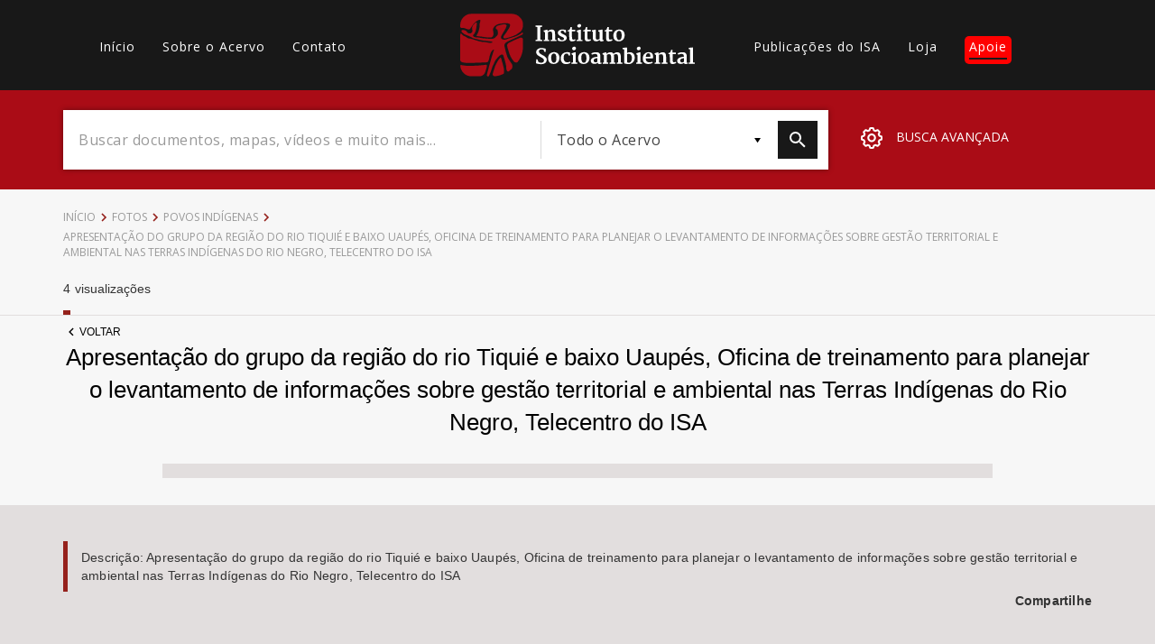

--- FILE ---
content_type: text/html; charset=UTF-8
request_url: https://acervo.socioambiental.org/index.php/acervo/fotos/povos-indigenas/apresentacao-do-grupo-da-regiao-do-rio-tiquie-e-baixo-uaupes-oficina
body_size: 62142
content:
<!DOCTYPE html>
<html lang="pt-br" dir="ltr" prefix="og: https://ogp.me/ns#">
  <head>
    <meta charset="utf-8" />
<script async src="https://www.googletagmanager.com/gtag/js?id=G-2HVBMMK19V"></script>
<script>window.dataLayer = window.dataLayer || [];function gtag(){dataLayer.push(arguments)};gtag("js", new Date());gtag("set", "developer_id.dMDhkMT", true);gtag("config", "G-2HVBMMK19V", {"groups":"default","page_placeholder":"PLACEHOLDER_page_location","allow_ad_personalization_signals":false});</script>
<meta name="description" content="Apresentação do grupo da região do rio Tiquié e baixo Uaupés, Oficina de treinamento para planejar o levantamento de informações sobre gestão territorial e ambiental nas Terras Indígenas do Rio Negro, Telecentro do ISA" />
<link rel="canonical" href="https://acervo.socioambiental.org/index.php/acervo/fotos/povos-indigenas/apresentacao-do-grupo-da-regiao-do-rio-tiquie-e-baixo-uaupes-oficina" />
<link rel="icon" href="https://www.socioambiental.org/sites/blog.socioambiental.org/files/favicon.ico" />
<meta name="Generator" content="Drupal 9 (https://www.drupal.org)" />
<meta name="MobileOptimized" content="width" />
<meta name="HandheldFriendly" content="true" />
<meta name="viewport" content="width=device-width, initial-scale=1.0" />
<script>window.a2a_config=window.a2a_config||{};a2a_config.callbacks=[];a2a_config.overlays=[];a2a_config.templates={};a2a_config.templates.email = {
    subject: "Check this out: ${title}",
    body: "Click the link:\n${link}"
};</script>
<style>.a2a_svg { border-radius: 0 !important; }
.addtoany_list {display: flex !important; }
.share {
    margin: 0 1px !important;
    padding: 0 !important;
}</style>

    <title>Apresentação do grupo da região do rio Tiquié e baixo Uaupés, Oficina de treinamento para planejar o levantamento de informações sobre gestão territorial e ambiental nas Terras Indígenas do Rio Negro, Telecentro do ISA | Acervo | ISA</title>
    <link rel="stylesheet" media="all" href="/sites/default/files/css/css_Or8le2DaL3YIeNZmRsof-62sO7EuOi9S7IEgoHk1R68.css" />
<link rel="stylesheet" media="all" href="//fonts.googleapis.com/css?family=Merriweather:300,400,700|Open+Sans:300,400,600" />
<link rel="stylesheet" media="all" href="/sites/default/files/css/css_NhyQH6K6_uL8GoDOOKiSpsD_Yl8LS6KDYaMBh72L4pY.css" />
<link rel="stylesheet" media="all" href="//cdnjs.cloudflare.com/ajax/libs/fotorama/4.6.4/fotorama.min.css" />

    <script src="/core/assets/vendor/modernizr/modernizr.min.js?v=3.11.7"></script>
<script src="/core/misc/modernizr-additional-tests.js?v=3.11.7"></script>

  </head>
  <body class="path-node page-node-type-photos">
        <a href="#main-content" class="visually-hidden focusable skip-link">
      Pular para o conteúdo principal
    </a>
    
      <div class="dialog-off-canvas-main-canvas" data-off-canvas-main-canvas>
    <main id="main-content">
    <header id="header">
        <nav class="container">
            <div class="row">
                  <div>
    <nav role="navigation" aria-labelledby="block-acervo-main-menu-menu" id="block-acervo-main-menu" class="block block-menu navigation menu--main col-lg-4 col-md-5 hidden-sm hidden-xs">
                        
    <h2 class="visually-hidden" id="block-acervo-main-menu-menu">Main navigation</h2>
    

                
              <ul class="menu">
                    <li class="menu-item">
        <a href="/" data-drupal-link-system-path="&lt;front&gt;">Início</a>
              </li>
                <li class="menu-item">
        <a href="/sobre" data-drupal-link-system-path="sobre">Sobre o Acervo</a>
              </li>
                <li class="menu-item">
        <a href="/contato" data-drupal-link-system-path="node/216294">Contato</a>
              </li>
        </ul>
  


    </nav>

  </div>

                <div class="col-lg-4 col-md-3 col-xs-3">
                    <a href="/index.php/node" class="logo">
                        <?xml version="1.0"?>
<svg xmlns="http://www.w3.org/2000/svg" viewBox="0 0 457 122" alt="Logo Instituto Socioambiental"><path fill="#FFF" d="M146.8 51l3.6-.8V25.8l-3.5-.4v-2.6h12.7v2.6l-3.5.5v24.3l3.7.8v2.2h-13zM162.7 51l2.6-.5V36.3l-2.7-1.7v-1.9l6.4-1.9 1.2.4V34c.5-.5 1.1-.9 1.7-1.2.6-.4 1.3-.7 2-1 .7-.3 1.5-.6 2.2-.8.7-.2 1.5-.3 2.2-.3 1.1 0 2.1.1 3.1.5.8.4 1.5.9 2 1.7.5.9.9 1.8 1.1 2.8.2 1.3.3 2.7.3 4v10.8l2.9.5v2.2h-11.4V51l2.9-.5v-9.9c0-.9 0-1.9-.2-2.8-.1-.7-.3-1.3-.6-1.9-.3-.5-.8-.8-1.3-1-.7-.2-1.4-.3-2.2-.3-.3 0-.6.1-.9.1-.4.1-.7.1-1.1.3-.4.1-.7.3-1.1.4-.4.2-.7.4-1 .6v14.5l2.6.5v2.2h-10.8V51zM190.3 47.1h2.6l1 2.2c.2.2.5.4.8.7l.9.6c.3.2.7.3 1.1.5.4.1.9.2 1.3.2 1.1.1 2.2-.1 3.1-.7.7-.5 1.2-1.4 1.1-2.3 0-.5-.2-.9-.4-1.2-.3-.4-.7-.7-1.2-1-.5-.3-1.1-.6-1.7-.9l-2-.9c-.9-.4-1.7-.8-2.5-1.3-.8-.4-1.5-1-2.1-1.6-.6-.6-1.1-1.3-1.5-2-.4-.8-.6-1.7-.5-2.6 0-.7.1-1.4.4-2 .3-.6.6-1.1 1.1-1.5.5-.5 1-.8 1.5-1.2.6-.3 1.2-.6 1.8-.8.7-.2 1.3-.4 2-.5.6-.1 1.3-.2 1.9-.2.7 0 1.4 0 2.1.1.7.1 1.3.2 2 .3.7.1 1.2.2 1.7.4.4.1.9.3 1.3.5v4.9h-2.7l-1-2.3c-.4-.4-.8-.7-1.3-1-.6-.3-1.2-.5-1.8-.5-.5 0-.9 0-1.4.1-.4.1-.8.2-1.1.4-.3.2-.6.4-.8.8-.2.3-.3.7-.3 1.1 0 .5.1.9.3 1.3.3.4.6.8 1 1.1.4.4.9.7 1.4.9.5.3 1.1.6 1.7.9l2.6 1.2c.8.4 1.6.9 2.3 1.4.7.5 1.3 1.2 1.7 1.9.5.8.7 1.7.7 2.7 0 1.1-.2 2.2-.8 3.1-.5.9-1.2 1.6-2.1 2.1-.9.6-2 1-3.1 1.2-1.2.3-2.5.4-3.7.4-.6 0-1.3 0-1.9-.1-.7-.1-1.3-.2-2-.3-.6-.1-1.3-.3-1.9-.5-.6-.2-1.1-.5-1.7-.8l.1-4.8zM212.3 34.3h-3v-1.9l1.2-.3c.3-.1.7-.2 1-.3.3-.1.5-.2.8-.4.2-.2.5-.4.6-.6.2-.3.4-.5.5-.8.2-.4.4-.7.5-1.2.2-.4.3-.9.5-1.4.2-.5.3-1 .4-1.4h2.7v5.2h6.7v3.1h-6.5v8.3c0 1.6 0 3 .1 4 0 .8.1 1.5.4 2.3.1.4.4.8.7 1.1.4.2.8.3 1.2.3.3 0 .7 0 1-.1.4 0 .7-.1 1.1-.2.3-.1.7-.1 1-.2.2-.1.5-.2.7-.3l.9 2c-.4.4-.8.7-1.2.9-.6.3-1.2.5-1.8.7-.7.2-1.3.4-2 .5-.7.1-1.4.2-2.1.2-.8 0-1.6-.1-2.4-.4-.6-.2-1.2-.6-1.6-1.2-.4-.6-.7-1.3-.9-2-.2-1-.3-2-.3-2.9l-.2-13zM226.7 51l2.9-.5V36.6l-2.6-2.2v-1.6l6.8-2.1 1.3.5v19.3l3 .5v2.2h-11.4V51zm5-24.2c-.4 0-.9-.1-1.3-.2s-.8-.3-1.1-.6c-.3-.3-.6-.6-.8-1-.2-.4-.3-.9-.3-1.3 0-.5.1-1 .4-1.5.2-.5.5-.9.9-1.2.4-.3.8-.6 1.3-.8.5-.2.9-.3 1.4-.3.5 0 1 .1 1.5.2.4.2.7.4 1 .7.3.3.5.6.6 1 .1.4.2.8.2 1.2 0 .5-.1 1.1-.3 1.5-.2.4-.5.8-.9 1.2-.4.3-.8.6-1.3.8-.4.2-.9.3-1.3.3M242.4 34.3h-3v-1.9l1.2-.3c.3-.1.7-.2 1-.3.3-.1.5-.2.8-.4.2-.2.5-.4.6-.6.2-.3.4-.5.5-.8.2-.4.4-.7.5-1.2s.3-.9.5-1.4c.2-.5.3-1 .4-1.4h2.7v5.2h6.7v3.1h-6.5v8.3c0 1.6 0 3 .1 4 0 .8.1 1.5.4 2.3.1.4.3.8.7 1 .4.2.8.3 1.2.3.3 0 .7 0 1-.1.4 0 .7-.1 1.1-.2.3-.1.7-.1 1-.2.2-.1.5-.2.7-.3l.9 2c-.4.4-.8.7-1.2.9-.6.3-1.2.5-1.8.7-.7.2-1.3.4-2 .5-.7.1-1.4.2-2.1.2-.8 0-1.6-.1-2.4-.4-.6-.2-1.2-.6-1.6-1.2-.4-.6-.7-1.3-.9-2-.2-1-.3-2-.3-2.9l-.2-12.9zM258.4 35.3l-1.9-1v-2l6.5-1.5.9.4v13.5c0 .8 0 1.7.1 2.5.1.6.3 1.2.5 1.8.3.4.6.8 1.1 1 .6.2 1.2.4 1.8.3.5 0 .9-.1 1.3-.2s.8-.2 1.2-.4c.3-.1.7-.3 1-.5.3-.1.5-.3.7-.5V35.5l-2.5-1.1v-2.2l7.1-1.5.9.3v20h2.3v1.8c-.3.2-.6.3-.9.4l-1.2.3c-.4.1-.9.2-1.4.2-.5.1-.9.1-1.4.1-.6 0-1.2-.1-1.8-.5-.5-.3-.8-.9-.7-1.5v-1.1c-.4.5-.9.9-1.5 1.2-.6.4-1.2.7-1.8.9l-1.8.6c-.6.1-1.1.2-1.7.2-1.2 0-2.4-.2-3.5-.6-.9-.3-1.6-.9-2.1-1.7-.5-.8-.9-1.8-1.1-2.7-.2-1.2-.3-2.5-.3-3.7l.2-9.6zM284.2 34.3h-3v-1.9l1.2-.3c.3-.1.7-.2 1-.3.3-.1.5-.2.8-.4.2-.2.5-.4.6-.6.2-.3.4-.5.5-.8.2-.4.4-.7.5-1.2s.3-.9.5-1.4c.2-.5.3-1 .4-1.4h2.7v5.2h6.7v3.1h-6.5v8.3c0 1.6 0 3 .1 4 0 .8.1 1.5.4 2.3.1.4.4.8.7 1.1.4.2.8.3 1.2.3.3 0 .7 0 1-.1.4 0 .7-.1 1-.2.3-.1.7-.1 1-.2.2-.1.5-.2.7-.3l.9 2c-.4.4-.8.7-1.2.9-.6.3-1.2.5-1.8.7-.7.2-1.3.4-2 .5-.7.1-1.4.2-2.1.2-.8 0-1.6-.1-2.4-.4-.6-.2-1.2-.6-1.6-1.2-.4-.6-.7-1.3-.9-2-.2-1-.3-2-.3-2.9l-.1-13zM298.4 42.1c0-1.7.3-3.4 1-5 1.1-2.7 3.4-4.7 6.1-5.7 1.4-.5 2.8-.7 4.2-.8 1.6 0 3.1.2 4.6.8 1.3.5 2.4 1.2 3.3 2.2.9 1 1.6 2.2 2 3.5.5 1.5.7 3.1.7 4.7 0 1.7-.3 3.5-.9 5.1-.6 1.4-1.4 2.7-2.5 3.7-1 1-2.2 1.8-3.6 2.3-1.4.5-2.8.8-4.3.8-1.7 0-3.4-.3-5-.9-1.3-.6-2.5-1.4-3.4-2.5-.9-1.1-1.5-2.4-1.8-3.7-.2-1.5-.4-3-.4-4.5m11.1 9c.9 0 1.8-.2 2.5-.7.7-.5 1.2-1.2 1.5-2 .4-.9.7-1.9.8-2.9.2-1.2.2-2.3.2-3.5 0-1.1-.1-2.2-.2-3.2s-.4-1.9-.8-2.8c-.3-.8-.9-1.5-1.5-2-.7-.5-1.5-.8-2.4-.8-.9 0-1.8.2-2.5.7-.7.5-1.2 1.1-1.6 1.8-.4.9-.7 1.8-.9 2.7-.2 1.1-.3 2.2-.2 3.3 0 .7 0 1.4.1 2.1.1.7.2 1.4.4 2.2.2.7.4 1.4.6 2 .3.6.6 1.2 1 1.7s.8.9 1.3 1.1c.5.2 1.1.4 1.7.3M148.1 88.9h2.4l1.6 4.4c.4.4.8.7 1.2 1 .5.3 1 .5 1.5.6.5.1 1.1.2 1.6.3.6 0 1.1.1 1.6.1.6 0 1.2-.1 1.8-.2.6-.2 1.2-.4 1.7-.8s.9-.9 1.2-1.5c.3-.7.5-1.4.5-2.2 0-.7-.2-1.4-.6-2-.4-.7-1-1.2-1.6-1.7-.7-.6-1.5-1.1-2.3-1.5l-2.7-1.5c-.9-.5-1.9-1.1-2.9-1.7-.9-.6-1.8-1.2-2.6-2-.7-.7-1.4-1.5-1.8-2.4-.5-.9-.7-2-.7-3 0-.8.1-1.7.4-2.5.3-.7.7-1.4 1.1-2 .5-.6 1.1-1.1 1.7-1.6.7-.4 1.4-.8 2.1-1.1.7-.3 1.5-.5 2.3-.7.8-.1 1.6-.2 2.4-.2 1 0 2 0 2.9.2.9.1 1.8.2 2.6.4.7.1 1.3.3 2 .5.4.1.8.3 1.2.5v6h-2.6l-1.7-4c-.2-.2-.4-.3-.6-.4-.3-.1-.7-.3-1-.3-.4-.1-.8-.2-1.2-.2-.4-.1-.9-.1-1.3-.1-.6 0-1.1.1-1.7.2-.6.1-1.1.3-1.6.7-.5.3-.9.8-1.2 1.3-.3.6-.5 1.2-.5 1.9s.2 1.4.5 2c.4.6.8 1.2 1.3 1.7.6.6 1.3 1.1 1.9 1.5.7.5 1.5.9 2.3 1.3l2.2 1.2c.7.4 1.5.8 2.1 1.3.7.4 1.3.9 1.9 1.4.6.5 1.1 1 1.6 1.6.4.6.8 1.2 1.1 1.9.3.7.4 1.5.4 2.3 0 1.3-.3 2.5-.8 3.6s-1.3 2-2.3 2.7c-1 .8-2.2 1.3-3.5 1.7-1.5.4-3 .6-4.5.6-.9 0-1.9-.1-2.9-.2s-1.9-.2-2.8-.4c-.9-.2-1.7-.3-2.4-.6-.6-.2-1.1-.4-1.7-.7l.4-7.4zM171.3 86.2c0-1.7.3-3.4 1-5 1.1-2.7 3.4-4.7 6.1-5.7 1.4-.5 2.8-.7 4.2-.8 1.6 0 3.1.2 4.6.8 1.3.5 2.4 1.2 3.3 2.2.9 1 1.6 2.2 2.1 3.5.5 1.5.7 3.1.7 4.7 0 1.7-.3 3.5-.9 5.1-.6 1.4-1.4 2.7-2.4 3.7s-2.2 1.8-3.6 2.3c-1.4.5-2.8.8-4.3.8-1.7 0-3.4-.3-5-.9-1.3-.6-2.5-1.4-3.4-2.5-.9-1.1-1.5-2.4-1.9-3.7-.3-1.5-.5-3-.5-4.5m11 9.1c.9 0 1.8-.2 2.5-.7.7-.5 1.2-1.2 1.6-2 .4-.9.7-1.9.8-2.9.2-1.2.2-2.3.2-3.5 0-1.1-.1-2.2-.2-3.2s-.4-1.9-.8-2.8c-.3-.8-.9-1.5-1.5-2-.7-.5-1.5-.8-2.4-.8-.9 0-1.7.2-2.5.7-.7.5-1.2 1.1-1.6 1.8-.4.9-.7 1.8-.9 2.7-.2 1.1-.3 2.2-.2 3.3 0 .7 0 1.4.1 2.1.1.7.2 1.4.4 2.2.2.7.4 1.4.6 2 .3.6.6 1.2 1 1.7s.8.9 1.3 1.1c.5.2 1.1.3 1.6.3M195.8 87c0-1.7.3-3.4.9-5 .6-1.4 1.4-2.7 2.5-3.8 1-1 2.3-1.9 3.7-2.4 1.4-.6 3-.9 4.6-1h1.9c.7 0 1.3.1 1.9.2.5.1 1.1.2 1.6.3.4.1.8.2 1.1.4v5.6h-2.8l-1.3-3.2c-.4-.3-.9-.5-1.4-.5-.5-.1-1-.1-1.5-.1-.7 0-1.5.2-2.1.5-.7.3-1.3.8-1.7 1.4-.5.7-.9 1.5-1.2 2.4-.3 1.1-.5 2.2-.5 3.3-.1 1.4.1 2.9.5 4.3.3 1.1.8 2 1.5 2.9.6.8 1.3 1.4 2.2 1.7.8.3 1.7.5 2.5.5.6 0 1.1 0 1.7-.1.5-.1 1.1-.2 1.6-.3.5-.1.9-.2 1.4-.4.4-.1.7-.3 1-.5l.9 2.2c-.5.4-1.1.8-1.7 1.1-.6.3-1.3.6-2 .8-.8.2-1.6.4-2.4.5-.8.1-1.7.2-2.6.2-1.5 0-3-.2-4.4-.8-1.2-.5-2.3-1.3-3.2-2.3-.9-1-1.6-2.2-2-3.4-.5-1.6-.7-3-.7-4.5M216.6 95.2l2.9-.5V80.8l-2.6-2.2V77l6.8-2.1 1.3.4v19.3l3 .5v2.2h-11.5v-2.1zm5-24.2c-.4 0-.9-.1-1.3-.2s-.8-.3-1.1-.6c-.3-.3-.6-.6-.8-1-.2-.4-.3-.9-.3-1.3 0-.5.1-1 .4-1.5.2-.5.5-.9.9-1.2.4-.3.8-.6 1.3-.8.5-.2.9-.3 1.4-.3.5 0 1 .1 1.5.2.4.2.7.4 1 .7.3.3.5.6.6 1 .1.4.2.8.2 1.2 0 .5-.1 1.1-.3 1.5-.2.4-.5.8-.9 1.2-.4.3-.8.6-1.3.8-.3.2-.8.3-1.3.3M229.8 86.2c0-1.7.3-3.4 1-5 1.1-2.7 3.4-4.7 6.1-5.7 1.4-.5 2.8-.7 4.2-.8 1.6 0 3.1.2 4.6.8 1.3.5 2.4 1.3 3.3 2.2.9 1 1.6 2.2 2.1 3.5.5 1.5.7 3.1.7 4.7 0 1.7-.3 3.5-.9 5.1-.6 1.4-1.4 2.7-2.4 3.7s-2.2 1.8-3.6 2.3c-1.4.5-2.8.8-4.3.8-1.7 0-3.4-.3-5-.9-1.3-.6-2.5-1.4-3.4-2.5-.9-1.1-1.5-2.4-1.9-3.7-.4-1.5-.6-3-.5-4.5m11 9.1c.9 0 1.8-.2 2.5-.7.7-.5 1.2-1.2 1.6-2 .4-.9.7-1.9.8-2.9.2-1.2.2-2.3.2-3.5 0-1.1-.1-2.2-.2-3.2s-.4-1.9-.8-2.8c-.3-.8-.9-1.5-1.5-2-.7-.5-1.5-.8-2.4-.8-.9 0-1.8.2-2.5.7-.7.5-1.2 1.1-1.6 1.8-.4.9-.7 1.8-.9 2.7-.2 1.1-.3 2.2-.2 3.3 0 .7 0 1.4.1 2.1.1.7.2 1.4.4 2.2.2.7.4 1.4.6 2 .3.6.6 1.2 1 1.7s.8.9 1.3 1.1c.4.2 1 .3 1.6.3M254.6 90.3c.1-.8.5-1.6 1-2.2.5-.7 1.2-1.2 1.9-1.7.8-.5 1.6-.9 2.4-1.2.9-.3 1.8-.6 2.7-.8.9-.2 1.7-.3 2.6-.4.8-.1 1.6-.1 2.2-.1v-.7c0-.9-.1-1.7-.3-2.5-.2-.6-.5-1.1-1-1.5-.4-.4-.9-.6-1.5-.8-.6-.1-1.3-.2-1.9-.2-.6 0-1.3.1-1.9.2-.6.1-1.2.2-1.7.4-.5.1-1 .3-1.5.5-.4.2-.8.4-1.1.5l-1-2.5c.4-.3.9-.6 1.4-.8.7-.3 1.4-.6 2.1-.8.9-.2 1.7-.4 2.6-.6 1-.1 1.9-.2 2.9-.2 1.1 0 2.2.1 3.3.3 1 .2 1.9.6 2.7 1.2.8.6 1.4 1.4 1.8 2.3.5 1.2.7 2.5.6 3.8v12.6h2.5v1.7c-.3.2-.6.4-1 .5-.4.1-.8.2-1.1.3-.4.1-.8.1-1.2.2h-1.2c-.3 0-.6 0-.9-.1-.3 0-.7-.1-1-.3-.3-.2-.6-.4-.8-.7-.2-.3-.4-.8-.3-1.2v-.2c-.7.7-1.6 1.3-2.5 1.7-1.1.5-2.3.7-3.6.7-1.2 0-2.5-.2-3.6-.6-.9-.4-1.8-.9-2.4-1.7-.6-.7-1-1.5-1.2-2.4-.2-.9-.2-1.8 0-2.7m5.5.6c-.1 1.1.3 2.2 1.1 3 1 .6 2.1.9 3.3.7.5 0 1.1-.2 1.5-.5.4-.2.9-.5 1.3-.8v-3.4-3.4c-.5 0-1 0-1.5.1s-1.1.1-1.6.3c-.5.1-1 .3-1.5.5s-.9.5-1.3.8c-.4.3-.7.7-.9 1.2-.3.5-.5 1-.4 1.5M277.4 95.2l2.5-.5V80.5l-2.7-1.7v-1.9l6.4-1.9 1.2.4v2.8l1.5-1.2c.6-.4 1.2-.7 1.9-1 .6-.3 1.3-.5 2-.7.7-.2 1.4-.3 2.1-.3.7 0 1.3 0 2 .1.6.1 1.2.2 1.7.5 1.1.5 2 1.3 2.4 2.4.5-.4 1-.8 1.5-1.1 1.2-.7 2.5-1.3 3.8-1.6.7-.2 1.4-.3 2.2-.3 1.1 0 2.2.1 3.2.6.9.4 1.6 1 2.2 1.7.6.9 1 1.9 1.2 2.9.3 1.3.5 2.7.5 4.1v10.4l3 .5v2.2h-11v-2.2l2.5-.5v-9.6c0-1-.1-2.1-.2-3.1-.1-.7-.3-1.4-.7-2-.3-.5-.8-.8-1.3-1-.7-.2-1.4-.3-2.1-.3-.7 0-1.4.2-2 .4-.7.2-1.3.5-1.9.9.1.5.2 1 .2 1.6.1.6.1 1.4.1 2.3v10.8l2.9.5v2.2H291v-2.2l2.9-.5v-9.8c0-1-.1-2.1-.2-3.1-.1-.7-.4-1.3-.8-1.9-.4-.5-.9-.8-1.4-1-.7-.2-1.4-.2-2.1-.2-.3 0-.6.1-.9.2-.3.1-.7.2-1 .3-.3.1-.7.3-1 .4l-.9.6v14.4l2.7.5v2.2h-10.8v-2.1zM319.4 69.6l-2.9-.9v-2.3l7.5-.8 1 .3v10.7c.7-.5 1.5-.9 2.4-1.2 1.1-.4 2.2-.5 3.3-.5 1.2 0 2.3.2 3.4.6 1.1.4 2.1 1 3 1.8.9.9 1.6 2.1 2.1 3.3.6 1.6.8 3.3.8 5 0 1.6-.3 3.2-.9 4.7-.5 1.5-1.4 2.8-2.4 4-1.1 1.1-2.3 2.1-3.7 2.7-1.5.7-3.2 1-4.9 1-1 0-2-.1-2.9-.2-1-.1-1.9-.2-2.6-.4-.7-.1-1.3-.3-2-.5-.4-.1-.7-.3-1-.5l-.2-26.8zm5.6 24.2c.3.5.7.9 1.2 1.1.8.4 1.6.5 2.5.5.7 0 1.4-.2 2-.5.7-.4 1.3-.9 1.8-1.5.6-.9 1-1.8 1.3-2.8.4-1.4.6-2.9.6-4.3.1-1.3-.1-2.5-.5-3.8-.3-.9-.7-1.8-1.4-2.6-1-1.2-2.4-2-4-2-.7 0-1.4.1-2.1.3-.5.2-.9.3-1.4.6v15zM342.6 95.2l3-.5V80.8l-2.6-2.2V77l6.8-2.1 1.3.4v19.3l3 .5v2.2h-11.5v-2.1zm5-24.2c-.4 0-.9-.1-1.3-.2s-.8-.3-1.1-.6c-.3-.3-.6-.6-.8-1-.2-.4-.3-.9-.3-1.3 0-.5.1-1 .4-1.5.2-.5.5-.9.9-1.2.4-.3.8-.6 1.3-.8.5-.2.9-.3 1.4-.3.5 0 1 .1 1.5.2.4.2.7.4 1 .7.3.3.5.6.6 1 .1.4.2.8.2 1.2 0 .5-.1 1.1-.3 1.5-.2.4-.5.8-.9 1.2-.4.3-.8.6-1.3.8-.4.2-.9.3-1.3.3M355.7 86.8c0-1.6.3-3.2.8-4.7 1-2.8 3.2-5.1 5.9-6.3 1.5-.7 3.1-1 4.8-1 1.2 0 2.5.2 3.7.6 2 .7 3.6 2.2 4.2 4.2.4 1.1.6 2.3.6 3.4 0 .7 0 1.4-.1 2.2-.1.6-.1 1.2-.2 1.7h-14.1v.2c0 1.2.3 2.3.7 3.4.3.9.8 1.6 1.5 2.3.6.6 1.3 1 2.1 1.3.8.3 1.7.4 2.5.4.5 0 1 0 1.5-.1s1.1-.1 1.6-.2 1-.2 1.5-.4c.5-.1.9-.3 1.4-.6l.9 2.1c-.5.4-1.1.7-1.7 1-.7.3-1.4.6-2.2.8-.8.2-1.6.4-2.5.5-.9.1-1.7.2-2.6.2-1.5 0-3.1-.3-4.5-.8-1.3-.5-2.4-1.2-3.3-2.2-.9-1-1.6-2.2-2-3.5-.3-1.4-.5-3-.5-4.5m14.5-2.8c0-.6.1-1.1.1-1.8 0-.6 0-1.2-.1-1.8-.1-.5-.2-1.1-.5-1.6-.2-.5-.6-.9-1-1.2-.3-.2-.6-.3-1-.4-.4-.1-.8-.2-1.3-.2-.7 0-1.4.2-2 .5-.6.4-1.1.9-1.4 1.5-.4.7-.8 1.4-1 2.2-.2.9-.4 1.8-.5 2.7l8.7.1zM379 95.2l2.5-.4V80.5l-2.7-1.7v-1.9l6.4-1.9 1.2.4v2.8c.5-.5 1.1-.9 1.7-1.2.6-.4 1.3-.7 2-1 .7-.3 1.4-.5 2.2-.7.7-.2 1.5-.3 2.2-.3 1.1 0 2.1.1 3.1.5.8.4 1.5.9 2 1.7.6.9.9 1.8 1.1 2.8.2 1.3.3 2.7.3 4v10.7l2.9.5v2.2h-11.4v-2.2l2.9-.5v-9.9c0-.9 0-1.9-.2-2.8-.1-.7-.3-1.3-.6-1.9-.3-.5-.8-.8-1.3-1-.7-.2-1.4-.3-2.2-.3-.3 0-.6.1-.9.1-.4.1-.7.1-1 .3-.4.1-.7.3-1.1.4-.4.2-.7.4-1 .6v14.5l2.6.5v2.2H379v-2.2zM408.4 78.5h-3v-1.9l1.2-.3c.3-.1.7-.2 1-.3.3-.1.5-.2.8-.4.2-.2.5-.4.6-.7.2-.3.4-.5.5-.8.2-.4.4-.7.5-1.2s.3-.9.5-1.4c.2-.5.3-1 .4-1.4h2.7v5.2h6.7v3.1h-6.5v8.3c0 1.6 0 3 .1 4 0 .8.1 1.5.4 2.3.1.4.4.8.7 1.1.4.2.8.3 1.2.3.3 0 .7 0 1-.1.4 0 .7-.1 1-.2.3-.1.7-.1 1-.2.2-.1.5-.2.7-.3l.9 2c-.4.4-.8.7-1.2.9-.6.3-1.2.5-1.8.7-.7.2-1.3.4-2 .5-.7.1-1.4.2-2.1.2-.8 0-1.6-.1-2.4-.4-.6-.2-1.2-.6-1.6-1.2-.4-.6-.7-1.3-.9-2-.2-1-.3-2-.3-2.9l-.1-12.9zM422.9 90.3c.1-.8.5-1.6 1-2.2.5-.7 1.2-1.2 1.9-1.7.8-.5 1.6-.9 2.4-1.2.9-.3 1.8-.6 2.7-.8.9-.2 1.7-.3 2.6-.4.8-.1 1.6-.1 2.2-.1v-.7c0-.9-.1-1.7-.3-2.5-.2-.6-.5-1.1-1-1.5-.4-.4-.9-.6-1.5-.8-.6-.1-1.3-.2-1.9-.2-.6 0-1.3.1-1.9.2-.6.1-1.2.2-1.7.4-.5.1-1 .3-1.5.5-.4.2-.8.4-1.1.5l-1.1-2.5c.4-.3.9-.6 1.4-.8.7-.3 1.4-.6 2.1-.8.9-.2 1.7-.4 2.6-.6 1-.1 1.9-.2 2.9-.2 1.1 0 2.2.1 3.3.3 1 .2 1.9.6 2.7 1.2.8.6 1.4 1.4 1.8 2.3.5 1.2.7 2.5.6 3.8v12.6h2.5v1.7c-.3.2-.6.4-1 .5-.4.1-.8.2-1.1.3-.4.1-.8.1-1.2.2h-1.2c-.3 0-.6 0-.9-.1-.3 0-.7-.1-1-.3-.3-.2-.6-.4-.8-.7-.2-.3-.4-.8-.3-1.2v-.2c-.7.7-1.6 1.3-2.5 1.7-1.1.5-2.3.7-3.6.7-1.2 0-2.5-.2-3.6-.6-.9-.4-1.8-.9-2.4-1.7-.6-.7-.9-1.5-1.1-2.4-.1-.8-.1-1.8 0-2.7m5.6.7c-.1 1.1.3 2.2 1.1 3 1 .6 2.1.9 3.3.7.5 0 1.1-.2 1.5-.5.4-.2.9-.5 1.3-.8V90v-3.4c-.5 0-1 0-1.5.1s-1.1.1-1.6.3c-.5.1-1 .3-1.5.5s-.9.5-1.3.8c-.4.3-.7.7-.9 1.2-.3.4-.4 1-.4 1.5M445.2 95.2l2.7-.5V69.6l-2.8-.9v-2.3l7.4-.9 1 .4v28.7l3.5.6v2.2h-11.8z"/><path fill="#AA0C16" d="M21.8.1C9.7-.3-.8 11 .2 23c-.6 1.2-.2 5.8 4.4 4.6 5.5-1 13.2 7.1 15.8 0 4.4-6.3 9.1-13.6 16.9-15.9 4.9-.2-.7 7.2.7 10.5-.3 6.4-2 12.6-5 18.2-5.5 4.4 7.4 3.3 10.1 4.3 5.9 1 12 2 17.9 1.2 5.6-2.7 3.8-10 2.8-14.8.5-6.4 7.3-10.6 13.2-11.6 6.5-.7 13.6-2.9 19.7.5 2 5.9-3.7 10.2-6 15-1.4 3.5-11 11.4-4.2 13.2 7.7-1.5 15.1-3.9 22.1-7.2 4.2-3.2 8.2-5 10.2-7.5 1.8-2.4 2.9-5.2 3.3-8.1 0-7.2.8-10.7-4.2-16.8-4.7-6.7-13.2-9.2-21.1-8.6h-75zm10 16.4c-5.1 2.6-10.3 8.7-8.2 14.8 2 6.7-6.6 9.5-10.2 4.4-1.6-4.9-15.4-6.4-9.6.6 4.6 5 12.4 6 17.5 9.1 3.7 3.6 11.1 3.3 16.1 5.4 7.2 1.7 14.7 2 22 3.1 3.4.4 5.5 1.9.8 2.6-4.8 1-10.8-2.3-16.3-1.5-8.3-1.2-16.1-4.5-24-6.8-5.1 1-6.4-2.7-11-4.4-2.7-.5-5.3-3.3-6.9-5.3-1-.7-1.8.9-1.8 2.3v48.9c-.2 1-.3 1.7 1.3 3.3C3 94.9 12 96.1 17.6 95.7c11.7.2 23.4-.7 35.2-1.2 4.1-2.6 3.3-10.5 5.7-15.1.3-3.8 4.9-10.5 7.4-9.5-1.7 5.2-3.4 10.8-5.1 16.2-1.7 5.7-2.9 11.6-4.9 17.1-.9 5.5-2.3 7.7-3.3 13.2.2.5-1.8 3.7.3 5.3 2 .8 3.5-.1 3.8-2.3 2.8-5.6 4.5-11.5 6.5-17.4 3-5.3 4.6-11.9 9.3-16 3.3-3.6 10.4-11.7 12.2-2.5 2.1 6.1 3.8 12.3 5 18.7-.6 4.5 1.2 14.7 6.7 8.4 1.6-1.8 7.3-3.6 4.7-12.1-3.9-6.3-9.2-11.9-10.7-19.4-1.9-5.1-2.6-10.6-4.1-15.8-1.8-7 7.5-9.7 12.3-12.3 7.7-3.1 15.1-6.8 22.5-10.6 2.4-1.1.8-6.5-2-2.3-7.9 5.8-17.6 7.9-26.8 10.6-4.6 3.2-16.2 2-12.1-5.7 3.2-6.7 8.2-12.5 10.4-19.6-1.5-6.2-11.2-1.3-15.8-.8-4.4.7-8.6 6.2-2.5 8.3 1.5 4.3 2.4 10.7-2.3 13.2-2.9 5.9-11 4.7-16.6 4.3-6-.2-12-.9-17.9-2.2-4.9.4-15-1.4-7.9-7.3 3.8-5.8 4-13 4.8-19.7-.4-.4.3-2.6-.6-2.7zm85.8 29.8c-8.6 3.1-14.9 6.5-23.1 10.5-6.2 3.8-1.1 11.1-.1 16.4 1.8 7.3 5.3 14 10.2 19.7 2.1 2.4 6.2 2.3 7.3 1.1 8.4-11.5 11-21.3 10.3-35.3v-8.1c.5-3.1-2.1-4.3-4.6-4.3M78.5 85.1c-4.9 4.8-8 11.4-10.7 17.6-.9 3.3-1.9 6.5-3.1 9.6-.9 2.4-.5 2.4-1.4 4.8-.5.8.2 4.5 3.7 4.6 6.3-.3 10-1.6 15.7-3.9 1.8-.5 2.3-1.2 2.6-2.9.9-6.8-1.5-13.7-3.3-20.2-1.5-2.8-.9-7.9-3.5-9.6zM.3 102.5c1.1 9.4 8.6 17.8 18.2 19 8 .5 12 .3 20 .3 3.7-.1 8-3.5 9.1-5.7 1.9-4 2-5.6 3.4-9.8 1.2-3.5 2.7-8.6-3.2-6.6-14.8 1.4-29.4 3-44.2.6-1.2-.8-3.8-1.5-3.3 2.2"/></svg>

                    </a>
                </div>
                <div class="hidden-sm hidden-xs">
                                  <div>
    <nav role="navigation" aria-labelledby="block-menusecundario-menu" id="block-menusecundario">
            
  <h2 class="visually-hidden" id="block-menusecundario-menu">Menu secundário</h2>
  

        
              <ul class="menu">
                    <li class="menu-item">
        <a href="/index.php/adv-search?content_type=publicacoes_isa" title="Material produzido e editado pelo ISA." data-drupal-link-query="{&quot;content_type&quot;:&quot;publicacoes_isa&quot;}" data-drupal-link-system-path="adv-search">Publicações do ISA</a>
              </li>
                <li class="menu-item">
        <a href="https://loja.socioambiental.org/" title="Compre livros, camisetas, produtos da floresta e outros itens comercializados em nossa loja virtual!">Loja</a>
              </li>
                <li class="menu-item">
        <a href="https://apoie.socioambiental.org/" title="Com apenas R$30 por mês você já dá suporte aos diversos programas e projetos.">Apoie</a>
              </li>
        </ul>
  


  </nav>

  </div>

                		</div>
                
                <a class="mobile hidden-md hidden-lg menu-trigger" href="#menu-mobile">
                    <?xml version="1.0"?>
<svg xmlns="http://www.w3.org/2000/svg" width="24" height="24" viewBox="0 0 24 24" alt="Menu icon"><path d="M3 6h18v2H3V6m0 5h18v2H3v-2m0 5h18v2H3v-2z"/></svg>

                </a>
            </div>
        </nav>
    </header>

              <div>
    <section id="search">
    <form class="container" 
        id="advanced-search-form" 
        action="/index.php/adv-search" 
        method="GET">
        <input data-drupal-selector="edit-advanced-search-form" type="hidden" name="form_id" value="advanced_search_form" class="form-control" />

        
        <input autocomplete="off" data-drupal-selector="form-cn15jcdyvxtp6ghmdpbp0je5jzhldln3-dunjvhvurk" type="hidden" name="form_build_id" value="form-Cn15JCDyVXTp6gHmdPBP0je5JZHLDLN3-DUNjvhvUrk" class="form-control" />

    
        <div class="row">
            <div class="col-md-9 col-sm-12">
                <div class="flex search">
                    <div class="main">
                        <div class="js-form-item form-item js-form-type-textfield form-item-search-term js-form-item-search-term form-no-label">
        <input placeholder="Buscar documentos, mapas, vídeos e muito mais..." class="typeahead form-text form-control" maxlength="500" data-drupal-selector="edit-search-term" type="text" id="edit-search-term" name="search_term" value="" size="60" />

        </div>

                        <span class="clear">
                            <?xml version="1.0"?>
<svg xmlns="http://www.w3.org/2000/svg" width="24" height="24" viewBox="0 0 24 24" alt="Clear icon"><path d="M19 6.41L17.59 5 12 10.59 6.41 5 5 6.41 10.59 12 5 17.59 6.41 19 12 13.41 17.59 19 19 17.59 13.41 12 19 6.41z"/></svg>

                        </span>
                    </div>

                    <div class="js-form-item form-item js-form-type-select form-item-content-type js-form-item-content-type form-no-label">
        <select class="chosen-select search-category form-select contact-type" data-placeholder="Categoria" data-drupal-selector="edit-content-type" id="edit-content-type" name="content_type" size="6"><option value="all" selected="selected">Todo o Acervo</option><option value="publicacoes_isa">Publicações do ISA</option><option value="book">Livros</option><option value="theses_essays">Teses/Dissertações</option><option value="documento">Documentos</option><option value="mapas_e_cartas_topograficas">Mapas e cartas topográficas</option><option value="videos">Vídeos</option><option value="noticias">Notícias</option><option value="photos">Fotos</option></select>
        </div>

                    <button><?xml version="1.0"?>
<svg xmlns="http://www.w3.org/2000/svg" width="24" height="24" viewBox="0 0 24 24" alt="Lupa icon"><path d="M9.5 3A6.5 6.5 0 0 1 16 9.5c0 1.61-.59 3.09-1.56 4.23l.27.27h.79l5 5-1.5 1.5-5-5v-.79l-.27-.27A6.516 6.516 0 0 1 9.5 16 6.5 6.5 0 0 1 3 9.5 6.5 6.5 0 0 1 9.5 3m0 2C7 5 5 7 5 9.5S7 14 9.5 14 14 12 14 9.5 12 5 9.5 5z"/></svg>
</button>
                </div>
            </div>
            <div class="col-md-3 hidden-sm hidden-xs">
                <button class="advanced" type="button">
                    <?xml version="1.0"?>
<svg xmlns="http://www.w3.org/2000/svg" id="Capa_1" viewBox="0 0 174.248 174.248" alt="search icon"><path d="M173.145 73.91a7.46 7.46 0 0 0-4.881-5.912l-13.727-4.881a71.305 71.305 0 0 0-2.754-6.699l6.247-13.146a7.471 7.471 0 0 0-.729-7.628 87.29 87.29 0 0 0-18.698-18.693 7.455 7.455 0 0 0-7.625-.724l-13.138 6.242a71.168 71.168 0 0 0-6.704-2.752l-4.883-13.729a7.463 7.463 0 0 0-5.9-4.876c-9.65-1.483-16.792-1.483-26.457 0a7.467 7.467 0 0 0-5.9 4.876l-4.883 13.729a70.912 70.912 0 0 0-6.702 2.752l-13.143-6.242a7.457 7.457 0 0 0-7.623.724 87.29 87.29 0 0 0-18.698 18.693 7.469 7.469 0 0 0-.729 7.628l6.247 13.146a71.512 71.512 0 0 0-2.754 6.699L5.982 68.003a7.465 7.465 0 0 0-4.879 5.907C.354 78.83.004 83.025.004 87.129c0 4.098.35 8.299 1.099 13.219a7.46 7.46 0 0 0 4.881 5.912l13.727 4.881a72.314 72.314 0 0 0 2.754 6.704l-6.247 13.141a7.465 7.465 0 0 0 .727 7.623 87.3 87.3 0 0 0 18.7 18.698 7.444 7.444 0 0 0 7.625.724l13.138-6.242a71.168 71.168 0 0 0 6.704 2.752l4.883 13.729a7.463 7.463 0 0 0 5.9 4.876c4.828.744 9.154 1.104 13.228 1.104s8.401-.36 13.228-1.104a7.464 7.464 0 0 0 5.9-4.876l4.883-13.729a71.168 71.168 0 0 0 6.704-2.752l13.138 6.242a7.453 7.453 0 0 0 7.628-.724 87.291 87.291 0 0 0 18.698-18.698 7.465 7.465 0 0 0 .727-7.623l-6.247-13.141a71.51 71.51 0 0 0 2.754-6.704l13.727-4.881a7.458 7.458 0 0 0 4.881-5.912c.749-4.92 1.099-9.12 1.099-13.219s-.349-8.3-1.098-13.219zm-14.196 19.81l-12.878 4.58a7.454 7.454 0 0 0-4.66 4.92c-1.15 3.889-2.664 7.569-4.504 10.943a7.471 7.471 0 0 0-.187 6.777l5.841 12.285a72.102 72.102 0 0 1-9.337 9.334l-12.283-5.834a7.448 7.448 0 0 0-6.775.185c-3.379 1.838-7.061 3.35-10.953 4.502a7.456 7.456 0 0 0-4.917 4.657l-4.582 12.883c-4.677.476-8.503.476-13.18 0l-4.582-12.883a7.469 7.469 0 0 0-4.917-4.657c-3.894-1.152-7.579-2.664-10.953-4.502a7.424 7.424 0 0 0-6.775-.185l-12.283 5.839a72.647 72.647 0 0 1-9.337-9.339l5.841-12.285a7.47 7.47 0 0 0-.187-6.777c-1.835-3.364-3.35-7.049-4.504-10.948a7.462 7.462 0 0 0-4.66-4.915l-12.878-4.58c-.243-2.343-.36-4.502-.36-6.592s.117-4.244.36-6.587l12.881-4.584a7.46 7.46 0 0 0 4.657-4.915c1.152-3.889 2.667-7.574 4.504-10.953a7.46 7.46 0 0 0 .187-6.772l-5.841-12.285a72.583 72.583 0 0 1 9.337-9.339l12.288 5.839c2.151 1.036 4.677.953 6.775-.185 3.372-1.838 7.054-3.35 10.948-4.502a7.467 7.467 0 0 0 4.917-4.657l4.582-12.883c4.633-.481 8.466-.481 13.18 0l4.582 12.883a7.469 7.469 0 0 0 4.917 4.657c3.894 1.152 7.579 2.664 10.953 4.502a7.424 7.424 0 0 0 6.775.185l12.283-5.839a72.583 72.583 0 0 1 9.337 9.339l-5.841 12.285a7.46 7.46 0 0 0 .187 6.772c1.843 3.389 3.357 7.069 4.504 10.948a7.454 7.454 0 0 0 4.66 4.92l12.878 4.58c.243 2.343.36 4.502.36 6.592s-.117 4.248-.36 6.591z"/><path d="M87.124 50.802c-19.062 0-34.571 15.508-34.571 34.571s15.508 34.571 34.571 34.571 34.571-15.508 34.571-34.571-15.509-34.571-34.571-34.571zm0 54.207c-10.827 0-19.636-8.809-19.636-19.636s8.809-19.636 19.636-19.636 19.636 8.809 19.636 19.636-8.809 19.636-19.636 19.636z"/></svg>

                    <span class="hidden-sm hidden-xs">BUSCA AVANÇADA</span>
                </button>
            </div>
        </div>
        <div class="row filters">
            <div class="col-md-3">
                <div class="input-group start-date">
                    <label for="field_data_inicial">Data do Documento</label>
                    <div class="js-form-item form-item js-form-type-textfield form-item-field-data-inicial js-form-item-field-data-inicial form-no-label">
        <input placeholder=" / / " maxlenght="18" data-date-format="dd/mm/yyyy" data-drupal-selector="field-data-inicial" type="text" id="field_data_inicial" name="field_data_inicial" value="" size="60" maxlength="128" class="form-text form-control" />

        </div>

                    <?xml version="1.0"?>
<svg xmlns="http://www.w3.org/2000/svg" width="24" height="24" viewBox="0 0 24 24" alt="calendar icon"><path d="M19 19H5V8h14m-3-7v2H8V1H6v2H5c-1.11 0-2 .89-2 2v14a2 2 0 0 0 2 2h14a2 2 0 0 0 2-2V5a2 2 0 0 0-2-2h-1V1m-1 11h-5v5h5v-5z"/></svg>

                </div>
            </div>
            <div class="col-md-3">
                <div class="input-group end-date">
                    <label for="field_data_final">Até</label>
                    <div class="js-form-item form-item js-form-type-textfield form-item-field-data-final js-form-item-field-data-final form-no-label">
        <input placeholder=" / / " maxlenght="18" data-date-format="dd/mm/yyyy" data-drupal-selector="field-data-final" type="text" id="field_data_final" name="field_data_final" value="" size="60" maxlength="128" class="form-text form-control" />

        </div>

                    <?xml version="1.0"?>
<svg xmlns="http://www.w3.org/2000/svg" width="24" height="24" viewBox="0 0 24 24" alt="calendar icon"><path d="M19 19H5V8h14m-3-7v2H8V1H6v2H5c-1.11 0-2 .89-2 2v14a2 2 0 0 0 2 2h14a2 2 0 0 0 2-2V5a2 2 0 0 0-2-2h-1V1m-1 11h-5v5h5v-5z"/></svg>

                </div>
            </div>
            <div class="col-md-offset-6 col-md-12"></div>
            <div class="col-md-12">
                <div class="row">
                    <div class="col-md-6">
                        <div class="input-group race">
                            <label for="field_povo">Povo Indígena</label>
                            <div class="js-form-item form-item js-form-type-select form-item-field-povo js-form-item-field-povo form-no-label">
        <select class="chosen-select form-select contact-type" data-placeholder="Selecione" data-drupal-selector="field-povo" multiple="multiple" name="field_povo[]" id="field_povo" size="4"><option value="31701">Aikanã</option><option value="31581">Aikewara</option><option value="31643">Akuntsu</option><option value="37967">Akuriyó</option><option value="31761">Amanayé</option><option value="31829">Amondawa</option><option value="31858">Anacé</option><option value="31769">Anambé</option><option value="38281">Anapuru Muypurá</option><option value="31573">Aparai</option><option value="31664">Apiaká</option><option value="31608">Apinayé</option><option value="31609">Apurinã</option><option value="38638">Apyãwa</option><option value="31845">Aranã</option><option value="31731">Arapaso</option><option value="31848">Arapium</option><option value="31606">Arara</option><option value="31861">Arara da Volta Grande do Xingu</option><option value="31820">Arara do Rio Amônia</option><option value="31636">Arara do Rio Branco</option><option value="31628">Arara Shawãdawa</option><option value="31881">Arara Vermelha</option><option value="31611">Araweté</option><option value="31689">Arikapú</option><option value="31686">Aruá</option><option value="31656">Ashaninka</option><option value="31613">Asurini do Tocantins</option><option value="31614">Asurini do Xingu</option><option value="31714">Atikum</option><option value="31648">Avá-Canoeiro</option><option value="31600">Awá Guajá</option><option value="35505">Awá isolados</option><option value="31690">Aweti</option><option value="38604">Aymara</option><option value="38563">Ayoreo</option><option value="31647">Bakairi</option><option value="31712">Balatiponé (Umutina)</option><option value="31767">Banawá</option><option value="31742">Baniwa</option><option value="31743">Bará</option><option value="31750">Barasana</option><option value="31744">Baré</option><option value="31571">Boe (Bororo)</option><option value="31859">Borari</option><option value="31645">Canela Apanyekrá</option><option value="31646">Canela Memortumré</option><option value="35499">Cara Preta</option><option value="38414">Caruma</option><option value="31828">Chamacoco</option><option value="31860">Charrua</option><option value="31811">Chiquitano</option><option value="31597">Cinta larga</option><option value="31758">Dâw</option><option value="31644">Deni</option><option value="31729">Desana</option><option value="31687">Djeoromitxí</option><option value="31653">Enawenê-nawê</option><option value="38293">Fulkaxó</option><option value="31649">Fulni-ô</option><option value="37750">Galibi Ka&#039;lina</option><option value="31582">Galibi Kali&#039;na</option><option value="31633">Galibi-Marworno</option><option value="31871">Gamela</option><option value="35803">Gavião</option><option value="31617">Gavião Akrãtikatêjê</option><option value="31785">Gavião Kykatejê</option><option value="31615">Gavião Parkatêjê</option><option value="31650">Gavião Pykopjê</option><option value="31555">Guajajara</option><option value="31570">Guarani</option><option value="31580">Guarani Kaiowá</option><option value="31569">Guarani Mbya</option><option value="31637">Guarani Ñandeva</option><option value="38286">Guarani Tupi-Guarani</option><option value="31879">Guarasugwe</option><option value="31639">Guató</option><option value="38599">Gueguê do Sangue</option><option value="38553">Hi-merimã</option><option value="31631">Hixkaryana</option><option value="31565">Huni Kuin (Kaxinawá)</option><option value="31760">Hupda</option><option value="31651">Ikolen</option><option value="31703">Ikpeng</option><option value="31746">Ingarikó</option><option value="31598">Iny Karajá</option><option value="31658">Iranxe Manoki</option><option value="36018">Isolado do Igarapé Tapada</option><option value="31878">Isolado do Tanaru</option><option value="31771">Isolados Akurio</option><option value="31562">Isolados Amauaka</option><option value="31865">Isolados Apiaká</option><option value="38245">Isolados Araribóia</option><option value="38496">Isolados Bananeira</option><option value="31749">Isolados Cabeceira do Rio Camanaú</option><option value="38505">Isolados Capot/Nhinore</option><option value="31782">Isolados da cabeceira do Rio Acre</option><option value="36775">Isolados da Ilha do Bananal</option><option value="31805">Isolados da Rebio Guaporé</option><option value="38457">Isolados da Serra da Estrutura</option><option value="38560">Isolados de  Mão de onça</option><option value="37145">Isolados de Mão de onça</option><option value="31799">Isolados do Alto Jutaí</option><option value="37497">Isolados do Alto Rio Humaitá</option><option value="38248">isolados do alto Rio Ipitinga</option><option value="36776">Isolados do Alto Tapajós</option><option value="31775">Isolados do Alto Tarauacá</option><option value="37701">Isolados do Amajari</option><option value="37702">Isolados do Auaris/Fronteira</option><option value="37703">Isolados do Baixo Rio Cauaburis</option><option value="36425">Isolados do Cautário</option><option value="38470">Isolados do Igarapé Alerta</option><option value="38471">Isolados do Igarapé Amburus</option><option value="38623">Isolados do Igarapé Bom Jardim</option><option value="38472">Isolados do Igarapé Cravo</option><option value="38506">Isolados do Igarapé do Natal</option><option value="38473">Isolados do Igarapé Flecheira</option><option value="38474">Isolados do Igarapé Inferno</option><option value="35490">Isolados do Igarapé Ipiaçava</option><option value="38475">Isolados do Igarapé Lambança</option><option value="38476">Isolados do Igarapé Nauá</option><option value="38618">Isolados do Igarapé Papavo</option><option value="38477">Isolados do Igarapé Pedro Lopes</option><option value="38285">Isolados do Igarapé Preto</option><option value="38478">Isolados do Igarapé São José</option><option value="38479">Isolados do Igarapé São Salvador</option><option value="31765">Isolados do Igarapé Tabocal</option><option value="37975">Isolados do Igarapé Tapada</option><option value="38556">Isolados do Igarapé Waranaçu</option><option value="37808">Isolados do Igarapé Xinane</option><option value="37475">Isolados do Iriri Novo</option><option value="31816">Isolados do Itaquaí</option><option value="31868">Isolados do Ituna/Itatá</option><option value="31627">Isolados do Jandiatuba</option><option value="37643">Isolados do Mamoriá Grande</option><option value="38616">Isolados do Médio Jatapu</option><option value="37146">Isolados do Pitinga/Nhamunda-Mapuera</option><option value="38339">Isolados do Pontal</option><option value="38480">Isolados do Rio Bóia/Curuena</option><option value="38617">Isolados do Rio Cachorro/Cachorrinho</option><option value="38555">Isolados do Rio Citaré</option><option value="38481">Isolados do Rio Coari</option><option value="38567">Isolados do Rio Cuniuá</option><option value="38557">Isolados do Rio Cuririari</option><option value="38606">Isolados do Rio dos Peixes</option><option value="38482">Isolados do Rio Esquerdo</option><option value="36777">Isolados do Rio Fresco</option><option value="38456">Isolados do Rio Iquê</option><option value="38483">Isolados do Rio Itaquaí</option><option value="37143">Isolados do Rio Jaminawá</option><option value="37147">Isolados do Rio Kaxpakuru/Igarapé Água Fria</option><option value="38244">Isolados do Rio Maici</option><option value="31849">Isolados do Rio Pardo</option><option value="38484">Isolados do Rio Pedra</option><option value="36022">Isolados do Rio Quixito</option><option value="31774">Isolados do Rio Tapirapé</option><option value="37977">Isolados do Rio Tenente Marques</option><option value="38558">Isolados do Rio Uaupés</option><option value="31846">Isolados do Riozinho do Alto Envira</option><option value="31801">Isolados do São José</option><option value="37144">Isolados dos Igarapés Presídio e Juruti</option><option value="35517">Isolados Hi-Merimã</option><option value="31772">Isolados Ingarune</option><option value="38274">Isolados Kaidjuwa</option><option value="31872">Isolados Kanamari</option><option value="37148">Isolados Karapawyana</option><option value="31764">Isolados Katawixi</option><option value="35518">Isolados Kawahiva do Rio Pardo</option><option value="31777">Isolados Kayapó Pituiaro</option><option value="31778">Isolados Kayapó Pu&#039;ro</option><option value="31866">Isolados Korubo</option><option value="31770">Isolados Marimã</option><option value="37982">Isolados Masko</option><option value="32952">Isolados Mengra Mrari</option><option value="37468">Isolados na Serra da Previdência</option><option value="36909">Isolados na TI Arara do Rio Branco</option><option value="37342">Isolados na TI Aripuanã</option><option value="38559">Isolados na TI Xikrin do Cateté</option><option value="38497">Isolados no Igarapé Oriente</option><option value="38498">Isolados no Igarapé Tiradentes</option><option value="36873">Isolados no norte da TI Zoró</option><option value="37704">Isolados Parawa u</option><option value="36043">Isolados Piripkura</option><option value="36023">Isolados Pirititi</option><option value="37476">Isolados Pu´rô</option><option value="31874">Isolados Sapanahua</option><option value="37705">Isolados Surucucu/Kataroa</option><option value="31724">Isolados Tupi Kawahib</option><option value="31716">Isolados Yakarawakta</option><option value="31836">Isolados Yanomami</option><option value="31610">Jamamadi</option><option value="31875">Jaraqui</option><option value="31641">Jarawara</option><option value="31659">Javaé</option><option value="31807">Jenipapo-Kanindé</option><option value="31815">Jiahui</option><option value="31841">Jiripancó</option><option value="31640">Juma</option><option value="31612">Ka&#039;apor</option><option value="31642">Kadiwéu</option><option value="37035">Kahyana</option><option value="31652">Kaimbé</option><option value="31592">Kaingang</option><option value="31787">Kaixana</option><option value="31692">Kajkwakratxi (Tapayuna)</option><option value="31754">Kalabaça</option><option value="31821">Kalankó</option><option value="31590">Kalapalo</option><option value="31654">Kamaiurá</option><option value="31840">Kamba</option><option value="31700">Kambeba</option><option value="31660">Kambiwá</option><option value="38648">Kampé</option><option value="31585">Kanamari</option><option value="38263">Kanela do Araguaia</option><option value="31723">Kanindé</option><option value="31688">Kanoê</option><option value="31803">Kantaruré</option><option value="31657">Kapinawa</option><option value="31802">Karajá do Norte</option><option value="31586">Karapanã</option><option value="31784">Karapotó</option><option value="31587">Karipuna de Rondônia</option><option value="31632">Karipuna do Amapá</option><option value="31813">Kariri</option><option value="31668">Kariri-Xokó</option><option value="31665">Karitiana</option><option value="31635">Karo</option><option value="31822">Karuazu</option><option value="31830">Kassupá</option><option value="31783">Katuenayana</option><option value="31669">Katukina do Rio Biá</option><option value="31869">Katukina do Rio Biá Kamanawa</option><option value="31566">Katukina Pano</option><option value="31630">Katxuyana</option><option value="36725">Kawahiva Isolado do Rio Muqui</option><option value="31655">Kawaiwete (Kaiabi)</option><option value="31557">Kaxarari</option><option value="31808">Kaxixó</option><option value="31704">Khisêtjê</option><option value="31762">Kinikinau</option><option value="31673">Kiriri</option><option value="31842">Koiupanká</option><option value="31755">Kokama</option><option value="31779">Koripako</option><option value="31556">Korubo</option><option value="31740">Kotiria</option><option value="31667">Krahô</option><option value="31847">Krahô-Kanela</option><option value="31683">Krenak</option><option value="31863">Krenyê</option><option value="38667">Krepynkatejê</option><option value="31638">Krikatí</option><option value="31747">Kubeo</option><option value="31682">Kuikuro</option><option value="31850">Kujubim</option><option value="31629">Kulina</option><option value="31763">Kulina Pano</option><option value="32606">Kumaruara</option><option value="31855">Kuntanawa</option><option value="31730">Kuruaya</option><option value="31814">Kwazá</option><option value="31574">Macuxi</option><option value="31819">Makuna</option><option value="31595">Makurap</option><option value="31722">Manchineri</option><option value="31870">Maraguá</option><option value="31558">Marubo</option><option value="38541">Mashco Isolados do Rio Chandless</option><option value="38608">Mashco Isolados do Rio Envira</option><option value="38609">Mashco Isolados do Rio Iaco</option><option value="38300">Mashko Isolados do Rio Chandless</option><option value="31826">Mashko Isolados do Rio Envira</option><option value="37537">Mashko Isolados do Rio Iaco</option><option value="36116">Massaco Isolados</option><option value="31702">Matipu</option><option value="31564">Matis</option><option value="31832">Matsés</option><option value="31818">Mawayana</option><option value="38280">Maytapu</option><option value="31599">Mebengôkre (Kayapó)</option><option value="31621">Mebengôkre (Kayapó) Gorotire</option><option value="31624">Mebengôkre (Kayapó) Kararaô</option><option value="31623">Mebengôkre (Kayapó) Kôkraimôrô</option><option value="31622">Mebengôkre (Kayapó) Kuben Kran Krên</option><option value="31619">Mebengôkre (Kayapó) Mekrãgnoti</option><option value="31620">Mebengôkre (Kayapó) Metyktire</option><option value="31705">Mehinako</option><option value="31666">Menky Manoki</option><option value="31809">Migueleno</option><option value="31699">Miranha</option><option value="31745">Mirity-tapuya</option><option value="31880">Mukurin</option><option value="31568">Munduruku</option><option value="31554">Mura</option><option value="31757">Nadöb</option><option value="31780">Nahukuá</option><option value="37959">Nahukwá</option><option value="31670">Nambikwara</option><option value="31791">Nambikwara Alakatesu</option><option value="31768">Nambikwara Alantesu</option><option value="31788">Nambikwara Erihitaunsu</option><option value="31804">Nambikwara Hahaintesu</option><option value="31725">Nambikwara Halotesu</option><option value="31833">Nambikwara Hoskokosu</option><option value="31596">Nambikwara Idalamare</option><option value="31853">Nambikwara Ilaklore</option><option value="31794">Nambikwara Kalunhwasu</option><option value="31795">Nambikwara Katitawlu</option><option value="31786">Nambikwara Kithaulu</option><option value="31720">Nambikwara Latundê</option><option value="31671">Nambikwara Mamaindê</option><option value="31812">Nambikwara Manairisu</option><option value="31838">Nambikwara Manduka</option><option value="31733">Nambikwara Negarotê</option><option value="31796">Nambikwara Qualitsu</option><option value="31711">Nambikwara Sabanê</option><option value="31827">Nambikwara Sararé</option><option value="31726">Nambikwara Sawentesu</option><option value="31797">Nambikwara Sayulikisu</option><option value="31839">Nambikwara Tawandê</option><option value="31798">Nambikwara Uaihlatisu</option><option value="31734">Nambikwara Waikisu</option><option value="31727">Nambikwara Wakalitesu</option><option value="31735">Nambikwara Wasusu</option><option value="31856">Naruvotu</option><option value="31824">Nawa</option><option value="31559">Nukini</option><option value="31698">Ofaié</option><option value="31823">Oro Win</option><option value="31589">Palikur</option><option value="31591">Panará</option><option value="31862">Pankaiuká</option><option value="31857">Pankará</option><option value="31707">Pankararé</option><option value="31672">Pankararu</option><option value="31810">Pankaru</option><option value="31593">Parakanã</option><option value="31663">Paresí</option><option value="31694">Parintintin</option><option value="31773">Patamona</option><option value="31662">Pataxó</option><option value="31676">Pataxó Hã-Hã-Hãe</option><option value="31709">Paumari</option><option value="31864">Payayá</option><option value="31844">Pipipã</option><option value="31739">Pira-tapuya</option><option value="31605">Pirahã</option><option value="38240">Piripkura</option><option value="31806">Pitaguary</option><option value="31603">Potiguara</option><option value="31876">Puri</option><option value="31854">Puruborá</option><option value="31561">Puyanawa</option><option value="38605">Quechua</option><option value="31710">Rikbaktsa</option><option value="31684">Sakurabiat</option><option value="31873">Sapará</option><option value="31674">Sateré Mawé</option><option value="31790">Shanenawa</option><option value="31792">Siriano</option><option value="36671">Surucucu/Watho u</option><option value="31579">Surui Paiter</option><option value="31696">Suruwaha</option><option value="35771">Suruwaha</option><option value="31602">Tabajara</option><option value="31835">Tapajó</option><option value="31713">Tapeba</option><option value="31697">Tapirapé</option><option value="31604">Tapuia</option><option value="38603">Tapuya Kariri</option><option value="31737">Tariana</option><option value="31736">Taurepang</option><option value="31625">Tembé</option><option value="31693">Tenharim</option><option value="31717">Terena</option><option value="31584">Ticuna</option><option value="31708">Tikmu&#039;un (Maxakali)</option><option value="31751">Tingui Botó</option><option value="31576">Tiriyó</option><option value="31781">Torá</option><option value="31728">Tremembé</option><option value="31715">Truká</option><option value="31706">Trumai</option><option value="31793">Tsohom-dyapa</option><option value="38684">Tubiba-Tapuia</option><option value="31675">Tukano</option><option value="31843">Tumbalalá</option><option value="31867">Tunayana</option><option value="31882">Tupaiú</option><option value="31685">Tupari</option><option value="37718">Tupi-Guarani</option><option value="31789">Tupinambá</option><option value="31572">Tupiniquim</option><option value="31626">Turiwara</option><option value="31718">Tuxá</option><option value="35516">Tuxi</option><option value="31738">Tuyuka</option><option value="37974">Txikiyana</option><option value="31680">Uru-Eu-Wau-Wau</option><option value="31594">Waimiri Atroari</option><option value="31575">Waiwai</option><option value="31877">Waiwai Karapawyana</option><option value="31583">Wajãpi</option><option value="31732">Wajuru</option><option value="31678">Wapichana</option><option value="37486">Warao</option><option value="31741">Warekena</option><option value="31607">Wari&#039;</option><option value="31719">Wassu</option><option value="31677">Wauja</option><option value="31601">Wayana</option><option value="31756">Witoto</option><option value="31748">Xakriabá</option><option value="31577">Xavante</option><option value="31661">Xerente</option><option value="31817">Xerewyana</option><option value="31752">Xetá</option><option value="31588">Xikrin Mẽbengôkre</option><option value="31766">Xinane</option><option value="31776">Xipaya</option><option value="31695">Xokleng</option><option value="31721">Xokó</option><option value="31616">Xukuru</option><option value="31753">Xukuru-Kariri</option><option value="31563">Yaminawá</option><option value="31578">Yanomami</option><option value="31837">Yanomami Ninam</option><option value="37957">Yanomami Sanöma</option><option value="31831">Yanomami Sanuma</option><option value="38454">Yanomami Yãnoma</option><option value="31825">Yanomami Yanomae</option><option value="37968">Yanomami Yanomám</option><option value="31834">Yanomami Yanomami (subgrupo)</option><option value="37969">Yanomami Yanonami</option><option value="38455">Yanomami Ỹaroamë</option><option value="31691">Yawalapiti</option><option value="31560">Yawanawá</option><option value="31679">Ye&#039;kwana</option><option value="31618">Yudja</option><option value="31759">Yuhupdeh</option><option value="38415">Yura</option><option value="31634">Zo&#039;é</option><option value="31681">Zoró</option></select>
        </div>

                        </div>
                    </div>
                    <div class="col-md-6">
                        <div class="input-group biome">
                            <label for="field_bioma_bacia">Bioma / Bacia</label>
                            <div class="js-form-item form-item js-form-type-select form-item-field-bioma-bacia js-form-item-field-bioma-bacia form-no-label">
        <select class="chosen-select form-select contact-type" data-placeholder="Selecione" data-drupal-selector="field-bioma-bacia" multiple="multiple" name="field_bioma_bacia[]" id="field_bioma_bacia" size="4"><option value="165">Amazônia</option><option value="35687">Bacia do Alto Rio Amazonas</option><option value="35052">Bacia do Araguaia</option><option value="37190">Bacia do Iguaçu</option><option value="33251">Bacia do Jurua</option><option value="2016">Bacia do Madeira</option><option value="35138">Bacia do Mearim</option><option value="35316">Bacia do Paraguaçu</option><option value="6668">Bacia do Paraguai</option><option value="1856">Bacia do Ribeira</option><option value="32917">Bacia do Rio Doce</option><option value="166">Bacia do Rio Negro</option><option value="35884">Bacia do Rio Oiapoque</option><option value="35321">Bacia do Rio Paraná</option><option value="35214">Bacia do Rio Parnaíba</option><option value="36254">Bacia do Rio Purus</option><option value="34344">Bacia do Rio Tietê</option><option value="35710">Bacia do Rio Trombetas</option><option value="33391">Bacia do São Francisco</option><option value="4268">Bacia do Tapajós</option><option value="6755">Bacia do Tietê</option><option value="32843">Bacia do Tocantins</option><option value="995">Bacia do Xingu</option><option value="35147">Bacia Foz do Amazonas</option><option value="35757">Bacia Litoral Nordeste Ocidental II</option><option value="35736">Bacia Litoral Sudeste</option><option value="4314">Caatinga</option><option value="4418">Cerrado</option><option value="1553">Mata Atlântica</option><option value="6028">Outras Bacias</option><option value="32589">Pampa</option><option value="6249">Pantanal</option><option value="6763">Restinga</option><option value="6734">Várzea</option><option value="6691">Zona Costeira e Marítima</option></select>
        </div>

                        </div>
                    </div>
                </div>
            </div>
            <div class="col-md-12">
                <div class="row">
                    <div class="col-md-6">
                        <div class="input-group theme">
                            <label for="field_tema">Tema</label>
                            <div class="js-form-item form-item js-form-type-select form-item-field-tema js-form-item-field-tema form-no-label">
        <select class="chosen-select form-select contact-type" data-placeholder="Selecione" data-drupal-selector="field-tema" multiple="multiple" name="field_tema[]" id="field_tema" size="4"><option value="33606"></option><option value="24031">Antropologia</option><option value="24394">Biodiversidade</option><option value="24883">Cidades/Assentamentos Humanos</option><option value="24877">Clima</option><option value="24057">Energia</option><option value="23960">Etnografia</option><option value="24421">Florestas</option><option value="24857">Geral</option><option value="23973">História do Contato</option><option value="24140">Legislação</option><option value="24387">Meio Ambiente e Desenvolvimento</option><option value="24695">Monitoramento e Dados Ambientais</option><option value="23977">Pastoral Indigenista</option><option value="24007">Política Indígena</option><option value="23967">Política Indigenista</option><option value="23975">Políticas Públicas</option><option value="24503">Recursos Hídricos</option><option value="24077">Recursos Minerais</option><option value="23971">Situação das Terras</option><option value="24012">Sociedade Civil e Indigenismo</option></select>
        </div>

                        </div>
                    </div>
                    <div class="col-md-6">
                        <div class="input-group subtheme">
                            <label for="field_subtema">Subtema</label>
                            <div class="js-form-item form-item js-form-type-select form-item-field-subtema js-form-item-field-subtema form-no-label">
        <select class="chosen-select form-select contact-type" data-placeholder="Selecione" data-drupal-selector="field-subtema" multiple="multiple" name="field_subtema[]" id="field_subtema" size="4"><option value="24002">Agências de Contato</option><option value="23976">Agrária, Agricultura e Agropecuária</option><option value="24056">Antropologia Aplicada</option><option value="24199">Antropólogos</option><option value="24589">Áreas Degradadas</option><option value="24198">Assessoria Jurídica</option><option value="23968">Atração X Proteção</option><option value="24870">Biotecnologia</option><option value="23978">Católica</option><option value="25014">Certificação</option><option value="24399">Cidadania</option><option value="24816">Conhecimento</option><option value="24858">Conjuntura Internacional</option><option value="25016">Conjuntura Nacional</option><option value="24205">Constituição</option><option value="24045">Contexto Fundiário</option><option value="24851">Degradação</option><option value="23972">Demarcação</option><option value="24017">Demografia</option><option value="24054">Denominação</option><option value="25030">Desenvolvimento Humano</option><option value="24035">Desenvolvimento Regional</option><option value="24388">Desenvolvimento Sustentável</option><option value="24203">Doutrina</option><option value="24055">Educação</option><option value="24860">Educação Ambiental</option><option value="24097">Escola/Educação</option><option value="24206">Estatuto do Índio</option><option value="23969">Estrutura Administrativa</option><option value="24707">Fauna</option><option value="24420">Flora</option><option value="24498">Fontes Energéticas</option><option value="23974">Frentes de Expansão</option><option value="24859">Gestão Empresarial</option><option value="24846">Hidrovias</option><option value="24058">Impacto Socioambiental</option><option value="24204">Indigenismo</option><option value="24013">Informação</option><option value="24046">Inter Tribais</option><option value="24100">Internacional</option><option value="24855">Irrigação</option><option value="24141">Leis Ordinárias</option><option value="24006">Língua</option><option value="25896">Lixo</option><option value="24008">Local</option><option value="23961">Localização</option><option value="37332">Mercosul</option><option value="24078">Mineração</option><option value="24047">Missões pela Fé</option><option value="23966">Modo de Vida</option><option value="24714">Monitoramento</option><option value="24849">Movimento Socioambiental</option><option value="24878">Mudança Climática</option><option value="24258">Nacional</option><option value="24879">ONGs</option><option value="24884">Planejamento Urbano</option><option value="24876">Política</option><option value="33975">Política Climática</option><option value="24261">Política Energética</option><option value="24422">Política Florestal</option><option value="24504">Política Hídrica</option><option value="24567">Política Mineral</option><option value="24201">Política Socioambiental</option><option value="25121">Poluição</option><option value="25018">População</option><option value="24001">Pressões e Ameaças</option><option value="23970">Projetos Econômicos</option><option value="24850">Propriedade Intelectual</option><option value="24011">Protestante</option><option value="25020">Recuperação de Áreas Degradadas</option><option value="24395">Recursos Financeiros</option><option value="24719">Recursos Madeireiros</option><option value="24594">Recursos não Madeireiros</option><option value="24718">Reflorestamento</option><option value="24088">Regional</option><option value="24904">Saneamento</option><option value="23979">Saúde</option><option value="24256">Segurança</option><option value="24696">Sensoriamento Remoto</option><option value="24032">Teoria</option><option value="24019">Terra</option><option value="24847">Tratados e Convenções</option><option value="24852">Tratados e Convenções Gerais</option><option value="24574">Turismo Ambiental</option><option value="23986">Tutela</option><option value="24566">Uso e Conservação</option><option value="24027">Uso e Ocupação</option><option value="25028">Vegetação Protetora</option><option value="24098">Viária/Transporte</option><option value="24724">Zoneamento Econômico-Ecológico</option></select>
        </div>

                        </div>
                    </div>
                </div>
            </div>
            <div class="col-md-12">
                <div class="row">
                    <div class="col-md-6">
                        <div class="input-group area">
                            <label for="field_area_levantamento">Área de Levantamento</label>
                            <div class="js-form-item form-item js-form-type-select form-item-field-area-levantamento js-form-item-field-area-levantamento form-no-label">
        <select class="chosen-select form-select contact-type" data-placeholder="Selecione" data-drupal-selector="field-area-levantamento" multiple="multiple" name="field_area_levantamento[]" id="field_area_levantamento" size="4"><option value="4774">Acre</option><option value="5062">Amapá / Norte do Pará</option><option value="4742">Goiás / Tocantins / Maranhão</option><option value="5044">Javari</option><option value="4764">Juruá / Jutaí / Purus</option><option value="5294">Leste</option><option value="5173">Leste do Mato Grosso</option><option value="5144">Maranhão</option><option value="5122">Mato Grosso do Sul</option><option value="5219">Nordeste</option><option value="5236">Noroeste Amazônico</option><option value="1">Nullan</option><option value="4729">Oeste do Mato Grosso</option><option value="4988">Parque Indígena do Xingu</option><option value="5111">Rondônia</option><option value="5230">Roraima / Mata</option><option value="5394">Roraima / Serra e Lavrado</option><option value="5326">Solimões</option><option value="4641">Sudeste do Pará / Tocantins</option><option value="4640">Sudeste do Pará / Xingu</option><option value="5117">Sul</option><option value="5276">Tapajós / Madeira</option></select>
        </div>

                        </div>
                    </div>
                    <div class="col-md-6">
                        <div class="input-group protectedarea">
                            <label for="field_area_protegida">Área Protegida</label>
                            <div class="js-form-item form-item js-form-type-select form-item-field-area-protegida js-form-item-field-area-protegida form-no-label">
        <select class="chosen-select form-select contact-type" data-placeholder="Selecione" data-drupal-selector="field-area-protegida" multiple="multiple" name="field_area_protegida[]" id="field_area_protegida" size="4"><option value="29292">Área de Preservação Permanente Alcobaça  - APP</option><option value="30148">Área de Preservação Permanente do Mangue de Itacorubi - APP</option><option value="30108">Área de Preservação Permanente do Rio Uberabinha - APP</option><option value="30331">Área de Preservação Permanente Faxinal Pata Velha - APP</option><option value="29367">Área de Preservação Permanente Fazenda Goitacazes - APP</option><option value="29806">Área de Preservação Permanente Gruta da Igrejinha - APP</option><option value="29759">Área de Preservação Permanente Ilha Grande (APP) - APP</option><option value="29374">Área de Preservação Permanente Imóvel de Propriedade do IBAMA - APP</option><option value="29368">Área de Preservação Permanente Lagoa de Jabaeté - APP</option><option value="30107">Área de Preservação Permanente Lagoa Poço Verde - APP</option><option value="29291">Área de Preservação Permanente Mata do Buraquinho - APP</option><option value="30073">Área de Preservação Permanente Morro da Concha - APP</option><option value="30106">Área de Preservação Permanente Ouro Preto e Mariana  - APP</option><option value="29229">Área de Preservação Permanente Propriedades do Estado de SP - APP</option><option value="29788">Área de Preservação Permanente Serra da Capivara/Baixão das Andorinhas - APP</option><option value="29991">Área de Preservação Permanente Serra da Prata - APP</option><option value="29787">Área de Preservação Permanente Serra do Cumbre/Chapada da Pedra Hume - APP</option><option value="29786">Área de Preservação Permanente Serra Vermelha/Angical - APP</option><option value="30029">Área de Preservação Permanente Veredas do Vale Rio São Francisco - APP</option><option value="29877">Área de Proteção Ambiental  da Baleia Franca - APA</option><option value="30020">Área de Proteção Ambiental Águas Vertentes - APA</option><option value="32873">Área de Proteção Ambiental Aldeia Beberibe - APA</option><option value="29932">Área de Proteção Ambiental Algodoal-Maiandeua - APA</option><option value="31483">Área de Proteção Ambiental Alter do chão - APA</option><option value="32193">Área de Proteção Ambiental Altos Cursos dos Rios Gurguéia e Uruçuí-Vermelho - APA</option><option value="29519">Área de Proteção Ambiental Anhatomirim - APA</option><option value="31542">Área de Proteção Ambiental Aramanaí - APA</option><option value="33326">Área de Proteção Ambiental Ararinha Azul - APA</option><option value="29594">Área de Proteção Ambiental Área Estuarina do Canal de Santa Cruz - APA</option><option value="31450">Área de Proteção Ambiental Área Estuarina do Rio Beberibe - APA</option><option value="29592">Área de Proteção Ambiental Área Estuarina do Rio Itapessoca - APA</option><option value="29593">Área de Proteção Ambiental Área Estuarina do Rio Jaguaribe - APA</option><option value="29591">Área de Proteção Ambiental Área Estuarina dos Rios Goiana e Megaó - APA</option><option value="29235">Área de Proteção Ambiental Áreas entre Ruas Coroa, ... - APA</option><option value="30902">Área de Proteção Ambiental Arquipélago do Marajó - APA</option><option value="32608">Área de Proteção Ambiental Arquipélago São Pedro e São Paulo - APA</option><option value="30131">Área de Proteção Ambiental Bacia do Cobre/São Bartolomeu - APA</option><option value="31258">Área de Proteção Ambiental Bacia do Rio Pratagi - APA</option><option value="30352">Área de Proteção Ambiental Bacia Hidrográfica do Rio Machado - APA</option><option value="30370">Área de Proteção Ambiental Bacia Hidrográfica do Rio Uberaba - APA</option><option value="29873">Área de Proteção Ambiental Bacias do Gama e Cabeça-do-Veado - APA</option><option value="31150">Área de Proteção Ambiental Baía de Parati - APA</option><option value="31276">Área de Proteção Ambiental Baia Negra - APA</option><option value="29225">Área de Proteção Ambiental Bairro da Usina - APA</option><option value="29780">Área de Proteção Ambiental Bairro de Grumari - APA</option><option value="29928">Área de Proteção Ambiental Baixada Maranhense - APA</option><option value="31019">Área de Proteção Ambiental Baixo Rio Branco - APA</option><option value="30814">Área de Proteção Ambiental Barra da Tijuca (APA) - APA</option><option value="29934">Área de Proteção Ambiental Barreira das Antas  - APA</option><option value="30147">Área de Proteção Ambiental Bonfim/Guaraíra - APA</option><option value="32963">Área de Proteção Ambiental Boqueirão da Onça - APA</option><option value="29230">Área de Proteção Ambiental Cabreúva - APA</option><option value="29794">Área de Proteção Ambiental Cachoeira das Andorinhas - APA</option><option value="30780">Área de Proteção Ambiental Cafuringa - APA</option><option value="29265">Área de Proteção Ambiental Cairuçu - APA</option><option value="29226">Área de Proteção Ambiental Cajamar - APA</option><option value="30490">Área de Proteção Ambiental Caminhos Ecológicos da Boa Esperança - APA</option><option value="29183">Área de Proteção Ambiental Campos do Jordão (APA) - APA</option><option value="29223">Área de Proteção Ambiental Cananéia - Iguape - Peruíbe - APA</option><option value="29614">Área de Proteção Ambiental Capivari-Monos - APA</option><option value="29564">Área de Proteção Ambiental Caraíva/Trancoso - APA</option><option value="31530">Área de Proteção Ambiental Carapuça - APA</option><option value="29397">Área de Proteção Ambiental Carste de Lagoa Santa - APA</option><option value="29510">Área de Proteção Ambiental Caverna do Maroaga (Presidente Figueiredo) - APA</option><option value="29264">Área de Proteção Ambiental Cavernas do Peruaçu (APA) - APA</option><option value="29549">Área de Proteção Ambiental Chapada do Araripe - APA</option><option value="31163">Área de Proteção Ambiental Cochá e Gibão - APA</option><option value="29316">Área de Proteção Ambiental Coroa Vermelha (APA) - APA</option><option value="29238">Área de Proteção Ambiental Corumbatai, Botucatu e Tejupá - APA</option><option value="31224">Área de Proteção Ambiental Costa das Algas - APA</option><option value="29586">Área de Proteção Ambiental Costa de Itacaré/Serra Grande - APA</option><option value="30827">Área de Proteção Ambiental da Azeda e Azedinha - APA</option><option value="29315">Área de Proteção Ambiental da Bacia do Rio de Janeiro - APA</option><option value="29396">Área de Proteção Ambiental da Bacia do Rio Descoberto - APA</option><option value="29387">Área de Proteção Ambiental da Bacia do Rio São Bartolomeu - APA</option><option value="30283">Área de Proteção Ambiental da Bacia do Rio São João/Mico-Leão-Dourado - APA</option><option value="30489">Área de Proteção Ambiental da Baía de Camamu - APA</option><option value="29674">Área de Proteção Ambiental da Baía de Todos os Santos - APA</option><option value="31381">Área de Proteção Ambiental da Baleia e Barra do Sahy - APA</option><option value="29269">Área de Proteção Ambiental da Barra do Rio Mamanguape - APA</option><option value="29981">Área de Proteção Ambiental da Bica do Ipu - APA</option><option value="30351">Área de Proteção Ambiental da Cachoeira do Tombo da Fumaça - APA</option><option value="30461">Área de Proteção Ambiental da Cachoeira do Urubu - APA</option><option value="29395">Área de Proteção Ambiental da Chapada dos Guimarães - APA</option><option value="29577">Área de Proteção Ambiental da Costa dos Corais - APA</option><option value="29944">Área de Proteção Ambiental da Fazendinha - APA</option><option value="29927">Área de Proteção Ambiental da Foz do Rio das Preguiças - APA</option><option value="28831">Área de Proteção Ambiental da Foz do São Francisco - APA</option><option value="29233">Área de Proteção Ambiental da Ilha Comprida (APA) - APA</option><option value="29363">Área de Proteção Ambiental da Ilha Deplá - APA</option><option value="30380">Área de Proteção Ambiental da Ilha do Camembê - APA</option><option value="30219">Área de Proteção Ambiental da Ilha do Combu - APA</option><option value="30459">Área de Proteção Ambiental da Lagoa de Nazaré - APA</option><option value="30881">Área de Proteção Ambiental da Lagoa do Jijoca - APA</option><option value="29982">Área de Proteção Ambiental da Lagoa do Uruaú - APA</option><option value="29563">Área de Proteção Ambiental da Lagoa Encantada - APA</option><option value="29588">Área de Proteção Ambiental da Lagoa Itaparica - APA</option><option value="30491">Área de Proteção Ambiental da Plataforma Continental do Litoral Norte - APA</option><option value="29562">Área de Proteção Ambiental da Ponta da Baleia/Abrolhos - APA</option><option value="30775">Área de Proteção Ambiental da Prainha - APA</option><option value="29930">Área de Proteção Ambiental da Região de Maracanã - APA</option><option value="29980">Área de Proteção Ambiental da Serra da Aratanha - APA</option><option value="30279">Área de Proteção Ambiental da Serra da Jibóia - APA</option><option value="29180">Área de Proteção Ambiental da Serra da Mantiqueira - APA</option><option value="30458">Área de Proteção Ambiental da Serra das Mangabeiras - APA</option><option value="29773">Área de Proteção Ambiental da Serra de Baturité - APA</option><option value="29772">Área de Proteção Ambiental da Serra de Sapiatiba - APA</option><option value="29355">Área de Proteção Ambiental da Serra do Barbado - APA</option><option value="29239">Área de Proteção Ambiental da Serra do Mar (APA) - APA</option><option value="31065">Área de Proteção Ambiental da Serra do Ouro - APA</option><option value="36455">Área de Proteção Ambiental da Serra Dourada - APA</option><option value="30277">Área de Proteção Ambiental da Serra Dourada - Dr. Sulivan Silvestre - APA</option><option value="30487">Área de Proteção Ambiental da Serra Geral de Goiás - APA</option><option value="29241">Área de Proteção Ambiental da Várzea do Rio Tietê - APA</option><option value="29683">Área de Proteção Ambiental das Cabeceiras do Rio Cuiabá - APA</option><option value="29986">Área de Proteção Ambiental das Dunas da Lagoinha - APA</option><option value="29666">Área de Proteção Ambiental das Dunas de Paracuru - APA</option><option value="37804">Área de Proteção Ambiental das Dunas do Litoral Oeste (Pecém) - APA</option><option value="29356">Área de Proteção Ambiental das Ilhas de Tinharé e Boipeba - APA</option><option value="29567">Área de Proteção Ambiental das Ilhas e Várzeas do Rio Paraná - APA</option><option value="29360">Área de Proteção Ambiental das Lagoas e Dunas do Abaeté - APA</option><option value="30015">Área de Proteção Ambiental das Lagoas Marginais do Rio Doce - APA</option><option value="30014">Área de Proteção Ambiental das Lagoas Marginais do Rio Piracicaba - APA</option><option value="30017">Área de Proteção Ambiental das Lagoas Marginais do Rio São Francisco - APA</option><option value="30505">Área de Proteção Ambiental das Nascentes de Araguaína - APA</option><option value="30064">Área de Proteção Ambiental das Nascentes do Rio Vermelho - APA</option><option value="29929">Área de Proteção Ambiental das Reentrâncias Maranhenses - APA</option><option value="33635">Área de Proteção Ambiental das Setiba - APA</option><option value="37965">Área de Proteção Ambiental das Setiba / Paulo César Vinha - APA</option><option value="29352">Área de Proteção Ambiental das Três Ilhas - APA</option><option value="31069">Área de Proteção Ambiental de Cajati - APA</option><option value="31290">Área de Proteção Ambiental de Canoa Quebrada - APA</option><option value="31358">Área de Proteção Ambiental de Conceição da Barra - APA</option><option value="29267">Área de Proteção Ambiental de Fernando de Noronha - Rocas - São Pedro e São Paulo - APA</option><option value="29770">Área de Proteção Ambiental de Gericinó/Mendanha - APA</option><option value="30202">Área de Proteção Ambiental de Guadalupe - APA</option><option value="29357">Área de Proteção Ambiental de Guaibim - APA</option><option value="29339">Área de Proteção Ambiental de Guapimirim - APA</option><option value="29174">Área de Proteção Ambiental de Guaraqueçaba (APA Federal) - APA</option><option value="29361">Área de Proteção Ambiental de Joanes-Ipitanga - APA</option><option value="30973">Área de Proteção Ambiental de Macaé de Cima (APA) - APA</option><option value="31397">Área de Proteção Ambiental de Mangaratiba - APA</option><option value="29358">Área de Proteção Ambiental de Mangue Seco - APA</option><option value="29875">Área de Proteção Ambiental de Maricá - APA</option><option value="29362">Área de Proteção Ambiental de Mestre Álvaro - APA</option><option value="31301">Área de Proteção Ambiental de Murici - APA</option><option value="30201">Área de Proteção Ambiental de Nhamundá  - APA</option><option value="29334">Área de Proteção Ambiental de Piaçabuçu - APA</option><option value="30280">Área de Proteção Ambiental de Pouso Alto - APA</option><option value="29349">Área de Proteção Ambiental de Praia Mole - APA</option><option value="35366">Área de Proteção Ambiental de Santa Cruz - APA</option><option value="29154">Área de Proteção Ambiental de Santa Rita (APA) - APA</option><option value="29587">Área de Proteção Ambiental de Santo Antônio - APA</option><option value="29556">Área de Proteção Ambiental de São Geraldo do Araguaia - APA</option><option value="33309">Área de Proteção Ambiental de Sepetiba II - APA</option><option value="30436">Área de Proteção Ambiental de Sirinhaém - APA</option><option value="29769">Área de Proteção Ambiental de Tamoios (APA) - APA</option><option value="31308">Área de Proteção Ambiental de Tapuruquara - APA</option><option value="30922">Área de Proteção Ambiental de Xingó - APA</option><option value="31419">Área de Proteção Ambiental Delta do Jacuí - APA</option><option value="29402">Área de Proteção Ambiental Delta do Parnaíba (Federal) - APA</option><option value="30778">Área de Proteção Ambiental Desengano (APA) - APA</option><option value="31329">Área de Proteção Ambiental do  Banco dos Abrolhos - APA</option><option value="35515">Área de Proteção Ambiental do Alto Iguaçu - APA</option><option value="32872">Área de Proteção Ambiental do Arquipelago de Trindade e Martim Vaz - APA</option><option value="30034">Área de Proteção Ambiental do Arquipélago Fernando de Noronha - APA</option><option value="32871">Área de Proteção Ambiental do Arquipélago São Pedro e São Paulo - APA</option><option value="30379">Área de Proteção Ambiental do Banhado - APA</option><option value="30234">Área de Proteção Ambiental do Banhado Grande - APA</option><option value="38291">Área de Proteção Ambiental do Boqueirão do Rio Poti - APA</option><option value="29153">Área de Proteção Ambiental do Catolé e de Fernão Velho - APA</option><option value="29508">Área de Proteção Ambiental do Curiaú - APA</option><option value="30460">Área de Proteção Ambiental do Delta do Rio Parnaíba - APA</option><option value="29983">Área de Proteção Ambiental do Estuário do Rio Ceará - APA</option><option value="29985">Área de Proteção Ambiental do Estuário do Rio Curú - APA</option><option value="29984">Área de Proteção Ambiental do Estuário do Rio Mundaú - APA</option><option value="29521">Área de Proteção Ambiental do Ibirapuitã (APA) - APA</option><option value="29473">Área de Proteção Ambiental do Igarapé Gelado - APA</option><option value="30935">Área de Proteção Ambiental do Igarapé São Francisco - APA</option><option value="29705">Área de Proteção Ambiental do Iraí (APA) - APA</option><option value="31266">Área de Proteção Ambiental do Itapiracó - APA</option><option value="29978">Área de Proteção Ambiental do Lagamar do Cauípe - APA</option><option value="29590">Área de Proteção Ambiental do Lago de Pedra do Cavalo - APA</option><option value="30215">Área de Proteção Ambiental do Lago de Tucuruí - APA</option><option value="30974">Área de Proteção Ambiental do Lago do Amapá - APA</option><option value="30253">Área de Proteção Ambiental do Lago Paranoá (APA) - APA</option><option value="29703">Área de Proteção Ambiental do Passaúna - APA</option><option value="30810">Área de Proteção Ambiental do Pau Brasil (APA) - APA</option><option value="29979">Área de Proteção Ambiental do Pecém (APA) - APA</option><option value="30282">Área de Proteção Ambiental do Pequeno - APA</option><option value="29350">Área de Proteção Ambiental do Pico do Goiapaba-Açu - APA</option><option value="29704">Área de Proteção Ambiental do Piraquara  - APA</option><option value="36451">Área de Proteção Ambiental do Piraquara - APA</option><option value="30145">Área de Proteção Ambiental do Planalto Central - APA</option><option value="31068">Área de Proteção Ambiental do Planalto do Turvo - APA</option><option value="29673">Área de Proteção Ambiental do Pratigi - APA</option><option value="29353">Área de Proteção Ambiental do Rio Capivara - APA</option><option value="35325">Área de Proteção Ambiental do Rio Curiaú - APA</option><option value="34236">Área de Proteção Ambiental do Rio da Casca - APA</option><option value="30134">Área de Proteção Ambiental do Rio Guandu - APA</option><option value="30387">Área de Proteção Ambiental do Rio Macacu - APA</option><option value="30228">Área de Proteção Ambiental do Rio Madeira - APA</option><option value="29667">Área de Proteção Ambiental do Rio Pacoti (APA) - APA</option><option value="30018">Área de Proteção Ambiental do Rio Pandeiros - APA</option><option value="31070">Área de Proteção Ambiental do Rio Pardinho e do Rio Vermelho - APA</option><option value="30943">Área de Proteção Ambiental do Tapajós - APA</option><option value="31492">Área de Proteção Ambiental dos Campos de Manicoré - APA</option><option value="29771">Área de Proteção Ambiental dos Frades - APA</option><option value="29696">Área de Proteção Ambiental dos Meandros do Rio Araguaia - APA</option><option value="31344">Área de Proteção Ambiental dos Morros Garapenses - APA</option><option value="30278">Área de Proteção Ambiental dos Pireneus (APA) - APA</option><option value="31071">Área de Proteção Ambiental dos Quilombos do Médio Ribeira - APA</option><option value="30492">Área de Proteção Ambiental dos Recifes de Corais - APA</option><option value="29237">Área de Proteção Ambiental dos Rios Piracicaba e Juqueri-Mirim - APA</option><option value="29589">Área de Proteção Ambiental Dunas e Veredas do Baixo-Médio São Francisco - APA</option><option value="29531">Área de Proteção Ambiental Escarpa Devoniana - APA</option><option value="30456">Área de Proteção Ambiental Estrada-Parque de Piraputanga - APA</option><option value="30462">Área de Proteção Ambiental Fazenda Capitão Eduardo - APA</option><option value="30019">Área de Proteção Ambiental Fernão Dias - APA</option><option value="30880">Área de Proteção Ambiental Floresta do Jacarandá - APA</option><option value="30160">Área de Proteção Ambiental Foz do Rio Santa Teresa - APA</option><option value="30146">Área de Proteção Ambiental Genipabu - APA</option><option value="29670">Área de Proteção Ambiental Gruta dos Brejões/Vereda do Romão Gramacho - APA</option><option value="30760">Área de Proteção Ambiental Guajuma - APA</option><option value="29530">Área de Proteção Ambiental Guaraqueçaba (APA Estadual) - APA</option><option value="29532">Área de Proteção Ambiental Guaratuba - APA</option><option value="29307">Área de Proteção Ambiental Haras São Bernardo (APA) - APA</option><option value="29232">Área de Proteção Ambiental Ibitinga - APA</option><option value="29778">Área de Proteção Ambiental Ituparanga - APA</option><option value="30163">Área de Proteção Ambiental Jalapão  - APA</option><option value="31520">Área de Proteção Ambiental Jamanxim - APA</option><option value="36456">Área de Proteção Ambiental Jenipabu - APA</option><option value="29340">Área de Proteção Ambiental Jericoacoara  - APA</option><option value="30466">Área de Proteção Ambiental João Leite - APA</option><option value="32634">Área de Proteção Ambiental Jufaris - APA</option><option value="29228">Área de Proteção Ambiental Jundiaí - APA</option><option value="30096">Área de Proteção Ambiental Lagedão - APA</option><option value="30200">Área de Proteção Ambiental Lago Ayapua (Médio Purus) (INCORPORADA) - APA</option><option value="30162">Área de Proteção Ambiental Lago de Palmas - APA</option><option value="31237">Área de Proteção Ambiental Lago de Peixe Angical - APA</option><option value="36031">Área de Proteção Ambiental Lago de Peixe/Angical - APA</option><option value="31135">Área de Proteção Ambiental Lago de Santa Isabel - APA</option><option value="37249">Área de Proteção Ambiental Lago do Amapá - APA</option><option value="30227">Área de Proteção Ambiental Lago do Cuniã - APA</option><option value="29940">Área de Proteção Ambiental Lagoa da Jansen - APA</option><option value="29351">Área de Proteção Ambiental Lagoa de Guanandy - APA</option><option value="29359">Área de Proteção Ambiental Lagoas de Guarajuba - APA</option><option value="30161">Área de Proteção Ambiental Leandro (Ilha do Bananal/Cantão) - APA</option><option value="29785">Área de Proteção Ambiental Litoral Norte do Estado da Bahia - APA</option><option value="30830">Área de Proteção Ambiental Litoral Sul do Estado de Sergipe - APA</option><option value="31299">Área de Proteção Ambiental Mananciais da Bacia Hidrográfica do rio Paraíba do Sul - APA</option><option value="30793">Área de Proteção Ambiental Marapendi - APA</option><option value="29937">Área de Proteção Ambiental Margem Direita do Rio Negro - APA</option><option value="29936">Área de Proteção Ambiental Margem Esquerda do Rio Negro - APA</option><option value="29354">Área de Proteção Ambiental Marimbus/Iraquara - APA</option><option value="31304">Área de Proteção Ambiental Marinha da Ilha Grande - APA</option><option value="31114">Área de Proteção Ambiental Marinha do Litoral Centro - APA</option><option value="31112">Área de Proteção Ambiental Marinha do Litoral Norte - APA</option><option value="31113">Área de Proteção Ambiental Marinha do Litoral Sul - APA</option><option value="29148">Área de Proteção Ambiental Marituba do Peixe - APA</option><option value="30771">Área de Proteção Ambiental Mariuá - APA</option><option value="30786">Área de Proteção Ambiental Massambaba - APA</option><option value="29240">Área de Proteção Ambiental Mata do Iguatemi - APA</option><option value="30013">Área de Proteção Ambiental Mata do Krambeck - APA</option><option value="29933">Área de Proteção Ambiental Metropolitana de Belém - APA</option><option value="29274">Área de Proteção Ambiental Morro da Pedreira - APA</option><option value="29242">Área de Proteção Ambiental Morro de São Bento - APA</option><option value="31466">Área de Proteção Ambiental Morro do Urubu - APA</option><option value="32190">Área de Proteção Ambiental Nascentes do Rio Canindé - APA</option><option value="32191">Área de Proteção Ambiental Nascentes do Rio Longá - APA</option><option value="31166">Área de Proteção Ambiental Nascentes do Rio Paraguai - APA</option><option value="32192">Área de Proteção Ambiental Nascentes do Rio Uruçuí-Preto - APA</option><option value="36310">Área de Proteção Ambiental Nhamundá - APA</option><option value="31151">Área de Proteção Ambiental Paraty-Mirim - APA</option><option value="29236">Área de Proteção Ambiental Parque e Fazenda do Carmo - APA</option><option value="31454">Área de Proteção Ambiental Paulo César Vinha (APA) - APA</option><option value="30220">Área de Proteção Ambiental Paytuna - APA</option><option value="30435">Área de Proteção Ambiental Pé da Serra Azul - APA</option><option value="31169">Área de Proteção Ambiental Pedra do Elefante - APA</option><option value="29466">Área de Proteção Ambiental Petrópolis - APA</option><option value="30144">Área de Proteção Ambiental Piquiri-Una - APA</option><option value="34240">Área de Proteção Ambiental Reserva Florestal Adolpho Ducke - APA</option><option value="29958">Área de Proteção Ambiental Rio Batalha - APA</option><option value="31529">Área de Proteção Ambiental Rio Branco - APA</option><option value="30448">Área de Proteção Ambiental Rio Cênico Rotas Monçoeiras - APA</option><option value="31253">Área de Proteção Ambiental Rio Pardo - APA</option><option value="31349">Área de Proteção Ambiental Rio Preto - APA</option><option value="30042">Área de Proteção Ambiental Rota do Sol - APA</option><option value="31152">Área de Proteção Ambiental Saco do Mamanguá - APA</option><option value="30486">Área de Proteção Ambiental Salto Magessi - APA</option><option value="30378">Área de Proteção Ambiental São Francisco Xavier - APA</option><option value="29957">Área de Proteção Ambiental Sapucaí-Mirim - APA</option><option value="29793">Área de Proteção Ambiental Seminário Menor de Mariana - APA</option><option value="30132">Área de Proteção Ambiental Serra Branca/Raso da Catarina - APA</option><option value="31230">Área de Proteção Ambiental Serra Cachoeiras do Macacu  - APA</option><option value="29671">Área de Proteção Ambiental Serra da Esperança - APA</option><option value="29462">Área de Proteção Ambiental Serra da Ibiapaba - APA</option><option value="31126">Área de Proteção Ambiental Serra da Meruoca - APA</option><option value="29488">Área de Proteção Ambiental Serra da Tabatinga - APA</option><option value="30281">Área de Proteção Ambiental Serra das Galés e da Portaria - APA</option><option value="30813">Área de Proteção Ambiental Serra de Madureira  - APA</option><option value="30970">Área de Proteção Ambiental Serra de São José - APA</option><option value="30142">Área de Proteção Ambiental Serra do Lajeado - APA</option><option value="30016">Área de Proteção Ambiental Serra do Lopo (INCORPORADA) - APA</option><option value="30098">Área de Proteção Ambiental Serra do Sabonetal - APA</option><option value="29654">Área de Proteção Ambiental Serra Dona Francisca - APA</option><option value="29227">Área de Proteção Ambiental Silveiras - APA</option><option value="29779">Área de Proteção Ambiental Sistema Cantareira - APA</option><option value="29724">Área de Proteção Ambiental Sul RMBH - APA</option><option value="31034">Área de Proteção Ambiental Tambaba - APA</option><option value="29231">Área de Proteção Ambiental Tietê (APA) - APA</option><option value="30823">Área de Proteção Ambiental Tijuca (APA) - APA</option><option value="31531">Área de Proteção Ambiental Trairão - APA</option><option value="32609">Área de Proteção Ambiental Trindade - APA</option><option value="30676">Área de Proteção Ambiental Triunfo do Xingu - APA</option><option value="29931">Área de Proteção Ambiental Upaon-Açu/Miritiba/Alto Preguiças - APA</option><option value="36038">Área de Proteção Ambiental Vargem das Flores - APA</option><option value="30284">Área de Relevante Interesse Ecológico Águas de São João - ARIE</option><option value="29607">Área de Relevante Interesse Ecológico Buriti - ARIE</option><option value="29244">Área de Relevante Interesse Ecológico Buriti de Vassununga - ARIE</option><option value="29606">Área de Relevante Interesse Ecológico Cabeça do Cachorro (ARIE) - ARIE</option><option value="29284">Área de Relevante Interesse Ecológico Capetinga-Taquara - ARIE</option><option value="29516">Área de Relevante Interesse Ecológico Cerrado Pé de Gigante - ARIE</option><option value="29948">Área de Relevante Interesse Ecológico Corobobó - ARIE</option><option value="36608">Área de Relevante Interesse Ecológico Córrego da Cabeceira do Valo - ARIE</option><option value="30784">Área de Relevante Interesse Ecológico Córregos Taguatinga e Cortado (INCORPORADO) - ARIE</option><option value="30831">Área de Relevante Interesse Ecológico da Granja do Ipê - ARIE</option><option value="29234">Área de Relevante Interesse Ecológico da Ilha Comprida (ARIE) - ARIE</option><option value="29245">Área de Relevante Interesse Ecológico da Pedra Branca (ARIE) - ARIE</option><option value="29515">Área de Relevante Interesse Ecológico das Ilhas Queimada Pequena e Queimada Grande - ARIE</option><option value="29511">Área de Relevante Interesse Ecológico de Ilhas de Pinheiro e Pinheirinho  - ARIE</option><option value="31393">Área de Relevante Interesse Ecológico de São Sebastião (ARIE) - ARIE</option><option value="30245">Área de Relevante Interesse Ecológico do Bosque - ARIE</option><option value="31435">Área de Relevante Interesse Ecológico do Degredo - ARIE</option><option value="29341">Área de Relevante Interesse Ecológico Floresta da Cicuta - ARIE</option><option value="31219">Área de Relevante Interesse Ecológico Guará (ARIE) - ARIE</option><option value="29517">Área de Relevante Interesse Ecológico Ilha do Ameixal - ARIE</option><option value="31054">Área de Relevante Interesse Ecológico Japiim-Pentecoste - ARIE</option><option value="29520">Área de Relevante Interesse Ecológico Javari-Buriti - ARIE</option><option value="29641">Área de Relevante Interesse Ecológico Manguezais da Foz do Rio Mamanguape - ARIE</option><option value="29514">Área de Relevante Interesse Ecológico Mata de Santa Genebra - ARIE</option><option value="29243">Área de Relevante Interesse Ecológico Matão de Cosmópolis - ARIE</option><option value="30493">Área de Relevante Interesse Ecológico Nascentes do Rio de Contas - ARIE</option><option value="30821">Área de Relevante Interesse Ecológico Paranoá Sul - ARIE</option><option value="29831">Área de Relevante Interesse Ecológico Parque Juscelino Kubitschek - ARIE</option><option value="29949">Área de Relevante Interesse Ecológico Pontal dos Latinos e Pontal dos Santiagos - ARIE</option><option value="30135">Área de Relevante Interesse Ecológico Proj. Dinâmica B. de Fragmentos Florestais - ARIE</option><option value="30247">Área de Relevante Interesse Ecológico Santuário de Vida Silvestre do Riacho Fundo - ARIE</option><option value="29605">Área de Relevante Interesse Ecológico São Domingos - ARIE</option><option value="29809">Área de Relevante Interesse Ecológico Seringal Nova Esperança - ARIE</option><option value="29414">Área de Relevante Interesse Ecológico Serra da Abelha - ARIE</option><option value="30494">Área de Relevante Interesse Ecológico Serra do Orobó - ARIE</option><option value="29608">Área de Relevante Interesse Ecológico Serra do Tigre (ARIE) - ARIE</option><option value="34400">Área de Relevante Interesse Ecológico Sitio Curio - ARIE</option><option value="29950">Área de Relevante Interesse Ecológico Vale dos Dinossauros - ARIE</option><option value="29176">Área Especial de Interesse Turístico do Marumbi - AESIT</option><option value="31193">Área Especial de Interesse Turístico Fazenda Pirelli - AESIT</option><option value="30324">Área Especial de Interesse Turístico Salto do Paiquerê - AESIT</option><option value="30327">Área Especial de Uso Regulamentado Barro Branco - ARESUR</option><option value="30329">Área Especial de Uso Regulamentado Cachoeira do Palmital - ARESUR</option><option value="30336">Área Especial de Uso Regulamentado Faxinal Barra Bonita - ARESUR</option><option value="30340">Área Especial de Uso Regulamentado Faxinal Guanabara - ARESUR</option><option value="30337">Área Especial de Uso Regulamentado Faxinal Manduri - ARESUR</option><option value="30330">Área Especial de Uso Regulamentado Faxinal Ponte Nova - ARESUR</option><option value="30334">Área Especial de Uso Regulamentado Faxinal Queimadas - ARESUR</option><option value="30335">Área Especial de Uso Regulamentado Faxinal Rio Bonito  - ARESUR</option><option value="30338">Área Especial de Uso Regulamentado Faxinal Rio do Meio - ARESUR</option><option value="30333">Área Especial de Uso Regulamentado Faxinal São Pedro - ARESUR</option><option value="30342">Área Especial de Uso Regulamentado Faxinal Taboãozinho - ARESUR</option><option value="30341">Área Especial de Uso Regulamentado Faxinal Tijuco Preto - ARESUR</option><option value="30332">Área Especial de Uso Regulamentado Linha Ivaí Anta-Gorda - ARESUR</option><option value="30339">Área Especial de Uso Regulamentado Marcondes - ARESUR</option><option value="30325">Área Especial de Uso Regulamentado Marmeleiro de Baixo - ARESUR</option><option value="30326">Área Especial de Uso Regulamentado Marmeleiro de Cima - ARESUR</option><option value="30328">Área Especial de Uso Regulamentado Salto - ARESUR</option><option value="29814">Área sob Proteção Especial Bacia Hidrográfica Córrego Barreiro - ASPE</option><option value="29803">Área sob Proteção Especial Bacia Hidrográfica Córrego Mutuca - ASPE</option><option value="29807">Área sob Proteção Especial Bacia Hidrográfica do Rio Manso - ASPE</option><option value="29804">Área sob Proteção Especial Bacia Hidrográfica Ribeirão do Veríssimo - ASPE</option><option value="29800">Área sob Proteção Especial Bacia Hidrográfica Ribeirão Serra Azul - ASPE</option><option value="29802">Área sob Proteção Especial Bacia Hidrográfica Ribeirão Urubu - ASPE</option><option value="29808">Área sob Proteção Especial Bacias dos Córregos Feio, Fundo e Areia - ASPE</option><option value="29816">Área sob Proteção Especial Bálsamo - ASPE</option><option value="29224">Área sob Proteção Especial CEBIMAR - ASPE</option><option value="30112">Área sob Proteção Especial Cercadinho - ASPE</option><option value="30169">Área sob Proteção Especial Córrego Catarina - ASPE</option><option value="30118">Área sob Proteção Especial Córrego Confusão - ASPE</option><option value="29815">Área sob Proteção Especial Córrego do Taboão - ASPE</option><option value="29288">Área sob Proteção Especial Costão do Boissucanga - ASPE</option><option value="29289">Área sob Proteção Especial Costão do Navio - ASPE</option><option value="30032">Área sob Proteção Especial da Área Adjacente ao Parque Estadual do Rio Doce - ASPE</option><option value="30368">Área sob Proteção Especial do Ribeirão Catarina - ASPE</option><option value="30119">Área sob Proteção Especial Gruta Rei do Mato - ASPE</option><option value="29290">Área sob Proteção Especial Itatinga - ASPE</option><option value="29668">Área sob Proteção Especial Juréia - ASPE</option><option value="30111">Área sob Proteção Especial Lagoa Santa, Pedro Leopoldo e Matozinhos - ASPE</option><option value="30117">Área sob Proteção Especial Lapa Nova de Vazante - ASPE</option><option value="30457">Área sob Proteção Especial Parque Natural Regional do Pantanal - ASPE</option><option value="30113">Área sob Proteção Especial Pico do Ibituruna - ASPE</option><option value="30033">Área sob Proteção Especial Ponta do Papagaio - ASPE</option><option value="29181">Área sob Proteção Especial Roseira Velha - ASPE</option><option value="30114">Área sob Proteção Especial Santa Isabel e Espalha - ASPE</option><option value="30369">Área sob Proteção Especial Santana do Riacho e Jaboticatubas - ASPE</option><option value="30115">Área sob Proteção Especial Soberbo e Retiro - ASPE</option><option value="29805">Área sob Proteção Especial Sub-Bacia do Córrego dos Fechos - ASPE</option><option value="30116">Área sob Proteção Especial Todos os Santos - ASPE</option><option value="29801">Área sob Proteção Especial Vargem das Flores - ASPE</option><option value="29194">Área Tombada Cabeceiras do Tietê - ATOMB</option><option value="29195">Área Tombada Cafundó - ATOMB</option><option value="29343">Área Tombada Caminho do Mar - ATOMB</option><option value="31261">Área Tombada Dunas do Cabo Frio - ATOMB</option><option value="29192">Área Tombada Haras São Bernardo (ATOMB) - ATOMB</option><option value="31546">Área Tombada Horto Florestal e Museu Edmundo Navarro de Andrade - ATOMB</option><option value="30849">Área Tombada Ilha Grande (ATOMB) - ATOMB</option><option value="29345">Área Tombada Jaraguá (ATOMB) - ATOMB</option><option value="30812">Área Tombada Jardim da Luz - ATOMB</option><option value="29344">Área Tombada Jardins (BAIRRO) - ATOMB</option><option value="31033">Área Tombada Lapa da Cerca Grande - ATOMB</option><option value="29191">Área Tombada Maciço da Juréia - ATOMB</option><option value="30437">Área Tombada Morro de Santo Antônio (ATOMB) - ATOMB</option><option value="29346">Área Tombada Morro do Botelho - ATOMB</option><option value="29347">Área Tombada Morros do Monduba e outros - ATOMB</option><option value="36448">Área Tombada Nonoai - ATOMB</option><option value="29197">Área Tombada Núcleo Caiçara Picinguaba - ATOMB</option><option value="30806">Área Tombada Parque da Aclimação - ATOMB</option><option value="30805">Área Tombada Parque da Independência - ATOMB</option><option value="30787">Área Tombada Parque do Ibirapuera - ATOMB</option><option value="30785">Área Tombada Pedreira de Varvitos - ATOMB</option><option value="32605">Área Tombada Praia de Itaipu - ATOMB</option><option value="29201">Área Tombada Reserva Estadual da Cantareira - ATOMB</option><option value="29193">Área Tombada Reserva Florestal do Morro Grande - ATOMB</option><option value="29196">Área Tombada Reserva Florestal Fazenda Santa Genebra - ATOMB</option><option value="29199">Área Tombada Serra de Atibaia ou Itapetininga - ATOMB</option><option value="29200">Área Tombada Serra do Boturuna - ATOMB</option><option value="29348">Área Tombada Serra do Guararu - ATOMB</option><option value="29198">Área Tombada Serra do Japi, Guaxinduva e Jaguacoara - ATOMB</option><option value="29372">Área Tombada Serra do Mar (ATOMB) - ATOMB</option><option value="29202">Área Tombada Serra do Mar e Paranapiacaba - ATOMB</option><option value="29342">Área Tombada Vale do Quilombo - ATOMB</option><option value="38201">Associação Ashaninka do Rio Amônia - APIWTXA et al</option><option value="36309">Caverna do Maroaga (Presidente Figueiredo) - APA</option><option value="31236">Corredor Ecológico Central da Amazônia - CEC</option><option value="31132">Corredor Ecológico da Caatinga - CEC</option><option value="31292">Corredor Ecológico da Mata Atlântica - CEC</option><option value="30159">Corredor Ecológico de Santa Maria (CEC) - CEC</option><option value="30158">Corredor Ecológico do Rio Pacoti (CEC) - CEC</option><option value="31378">Corredor Ecológico dos Ecótones Sul Amazônicos - CEC</option><option value="31318">Corredor Ecológico Jalapão - CEC</option><option value="30575">Corredor Ecológico Parna da Serra da Capivara/Parna da Serra das Confusões - CEC</option><option value="31515">Corredor Ecológico Reserva Florestal Adolpho Ducke Puraquequara - CEC</option><option value="30953">Distrito Florestal Sustentável da BR-163 - DFS</option><option value="30958">Distrito Florestal Sustentável de Carajás (DFS) - DFS</option><option value="38368">Dominial Indígena Aldeia Katurama - DI</option><option value="36019">Dominial Indígena Barreira da Missão - DI</option><option value="29126">Dominial Indígena Kaxinawa Seringal Independência - DI</option><option value="28913">Dominial Indígena Marrecas - DI</option><option value="30898">Dominial Indígena Nova Jacundá - DI</option><option value="30802">Dominial Indígena Pankararu de Araçuaí - DI</option><option value="28923">Dominial Indígena Riachão/Luiza do Vale - DI</option><option value="28909">Dominial Indígena Rodeador - DI</option><option value="38508">Dominial Indígena Tekoa Pyau - DI</option><option value="31521">Estação Biológica Santa Lúcia - ESBIO</option><option value="29797">Estação Ecológica  (Como Ilha do Lameirão - ESEC</option><option value="30894">Estação Ecológica Águas do Cuiabá - ESEC</option><option value="29872">Estação Ecológica Águas Emendadas - ESEC</option><option value="31315">Estação Ecológica Alto Maués - ESEC</option><option value="30171">Estação Ecológica Antonio Mujica Nava - ESEC</option><option value="29296">Estação Ecológica Araribóia - ESEC</option><option value="30043">Estação Ecológica Aratinga - ESEC</option><option value="31478">Estação Ecológica Arêdes - ESEC</option><option value="35267">Estação Ecológica Bita e Utinga - ESEC</option><option value="36311">Estação Ecológica Caracaraí - ESEC</option><option value="30930">Estação Ecológica da Guanabara - ESEC</option><option value="29175">Estação Ecológica da Ilha do Mel (ESEC) - ESEC</option><option value="30353">Estação Ecológica da Mata do Cedro - ESEC</option><option value="30587">Estação Ecológica da Mata Preta - ESEC</option><option value="30556">Estação Ecológica da Terra do Meio - ESEC</option><option value="28829">Estação Ecológica de Acauã  - ESEC</option><option value="36461">Estação Ecológica de Acauã - ESEC</option><option value="30021">Estação Ecológica de Água Limpa - ESEC</option><option value="28828">Estação Ecológica de Aiuaba - ESEC</option><option value="29246">Estação Ecológica de Angatuba (ESEC) - ESEC</option><option value="28824">Estação Ecológica de Aracuri-Esmeralda - ESEC</option><option value="29247">Estação Ecológica de Assis (ESEC) - ESEC</option><option value="29187">Estação Ecológica de Bananal - ESEC</option><option value="30000">Estação Ecológica de Caetés - ESEC</option><option value="29470">Estação Ecológica de Caracaraí - ESEC</option><option value="29398">Estação Ecológica de Carijós - ESEC</option><option value="29811">Estação Ecológica de Corumbá - ESEC</option><option value="30066">Estação Ecológica de Cuniã - ESEC</option><option value="30022">Estação Ecológica de Fechos - ESEC</option><option value="29533">Estação Ecológica de Guaraguaçu (ESEC) - ESEC</option><option value="29271">Estação Ecológica de Guaraqueçaba (ESEC) - ESEC</option><option value="30989">Estação Ecológica de Guaxindiba - ESEC</option><option value="29258">Estação Ecológica de Ibicatu (ESEC) - ESEC</option><option value="29535">Estação Ecológica de Ilha Grande (ESEC) (INCORPORADA) - ESEC</option><option value="28823">Estação Ecológica de Iquê - ESEC</option><option value="29259">Estação Ecológica de Itaberá - ESEC</option><option value="29260">Estação Ecológica de Itapeti - ESEC</option><option value="29255">Estação Ecológica de Itapeva (ESEC) - ESEC</option><option value="29249">Estação Ecológica de Itirapina (ESEC) - ESEC</option><option value="36452">Estação Ecológica de Jataí  - ESEC</option><option value="29380">Estação Ecológica de Jataí &quot;Conde Joaquim Augusto Ribeiro do Valle&quot; - ESEC</option><option value="30093">Estação Ecológica de Jutaí-Solimões - ESEC</option><option value="29471">Estação Ecológica de Maracá - ESEC</option><option value="28822">Estação Ecológica de Maracá-Jipioca - ESEC</option><option value="29261">Estação Ecológica de Mata do Jacaré - ESEC</option><option value="30030">Estação Ecológica de Mata dos Ausentes - ESEC</option><option value="29254">Estação Ecológica de Mogi-Guaçu - Prof. Hermógenes de Freitas L. Filho - ESEC</option><option value="28832">Estação Ecológica de Murici (ESEC) - ESEC</option><option value="29250">Estação Ecológica de Paranapanema (ESEC) - ESEC</option><option value="29377">Estação Ecológica de Paulo de Faria - ESEC</option><option value="30761">Estação Ecológica de Piraí - ESEC</option><option value="29399">Estação Ecológica de Pirapitinga - ESEC</option><option value="29376">Estação Ecológica de Ribeirão Preto - ESEC</option><option value="30514">Estação Ecológica de Sagarana - ESEC</option><option value="29448">Estação Ecológica de Samuel - ESEC</option><option value="29251">Estação Ecológica de Santa Bárbara - ESEC</option><option value="29256">Estação Ecológica de Santa Maria (ESEC) - ESEC</option><option value="29412">Estação Ecológica de Taiamã - ESEC</option><option value="29270">Estação Ecológica de Tamoios (ESEC) - ESEC</option><option value="29262">Estação Ecológica de Valinhos - ESEC</option><option value="29595">Estação Ecológica de Wenceslau Guimarães (ESEC) - ESEC</option><option value="33732">Estação Ecológica do Barreiro Rico - ESEC</option><option value="29534">Estação Ecológica do Caiuá - ESEC</option><option value="30065">Estação Ecológica do Castanhão - ESEC</option><option value="34009">Estação Ecológica do Cercadinho - ESEC</option><option value="30982">Estação Ecológica do Grão-Pará - ESEC</option><option value="30807">Estação Ecológica do Jardim Botânico de Brasília - ESEC</option><option value="29272">Estação Ecológica do Jari - ESEC</option><option value="29248">Estação Ecológica do Noroeste Paulista - ESEC</option><option value="29796">Estação Ecológica do Papagaio - ESEC</option><option value="30901">Estação Ecológica do Paraíso - ESEC</option><option value="35487">Estação Ecológica do Pecém  - ESEC</option><option value="31278">Estação Ecológica do Pecém (ESEC) - ESEC</option><option value="29553">Estação Ecológica do Rio Acre - ESEC</option><option value="31498">Estação Ecológica do Rio da Casca  - ESEC</option><option value="37962">Estação Ecológica do Rio da Casca - ESEC</option><option value="31099">Estação Ecológica do Rio Flor do Prado - ESEC</option><option value="29685">Estação Ecológica do Rio Madeirinha - ESEC</option><option value="29686">Estação Ecológica do Rio Roosevelt - ESEC</option><option value="29552">Estação Ecológica do Seridó - ESEC</option><option value="28826">Estação Ecológica do Taim - ESEC</option><option value="30143">Estação Ecológica do Tapacurá - ESEC</option><option value="29795">Estação Ecológica do Tripuí  - ESEC</option><option value="36458">Estação Ecológica do Tripuí - ESEC</option><option value="30961">Estação Ecológica dos Banhados do Iguape - ESEC</option><option value="36457">Estação Ecológica dos Caetetus  - ESEC</option><option value="29253">Estação Ecológica dos Caetetus &quot;Olavo Amaral Ferraz&quot; - ESEC</option><option value="29252">Estação Ecológica dos Chauás - ESEC</option><option value="29401">Estação Ecológica dos Tupiniquins (ESEC) - ESEC</option><option value="30870">Estação Ecológica Fernandes Pinheiro - ESEC</option><option value="30092">Estação Ecológica Juami-Japurá - ESEC</option><option value="29165">Estação Ecológica Juréia-Itatins - ESEC</option><option value="29812">Estação Ecológica Mar de Espanha - ESEC</option><option value="30285">Estação Ecológica Mico Leão Preto - ESEC</option><option value="29273">Estação Ecológica Niquiá - ESEC</option><option value="30792">Estação Ecológica Pau Brasil (ESEC) - ESEC</option><option value="28827">Estação Ecológica Raso da Catarina - ESEC</option><option value="30871">Estação Ecológica Rio dos Touros - ESEC</option><option value="31350">Estação Ecológica Rio Preto - ESEC</option><option value="29684">Estação Ecológica Rio Ronuro - ESEC</option><option value="29257">Estação Ecológica Sebastião Aleixo da Silva (Bauru) - ESEC</option><option value="31325">Estação Ecológica Serra da Canoa - ESEC</option><option value="29413">Estação Ecológica Serra das Araras - ESEC</option><option value="30170">Estação Ecológica Serra dos Três Irmãos - ESEC</option><option value="30067">Estação Ecológica Serra Geral do Tocantins - ESEC</option><option value="33232">Estação Ecológica Soldado da Borracha - ESEC</option><option value="29400">Estação Ecológica Tupinambás - ESEC</option><option value="33238">Estação Ecológica Umirizal - ESEC</option><option value="28825">Estação Ecológica Uruçuí-Una - ESEC</option><option value="29263">Estação Ecológica Xitué - ESEC</option><option value="31495">Estação Experimental Araraquara - ESEX</option><option value="31239">Estação Experimental Bauru - ESEX</option><option value="31196">Estação Experimental Bento Quirino - ESEX</option><option value="31197">Estação Experimental Casa Branca - ESEX</option><option value="30125">Estação Experimental de Itirapina (ESEX) - ESEX</option><option value="31200">Estação Experimental de Luis Antônio - ESEX</option><option value="31352">Estação Experimental de Tupi - ESEX</option><option value="30839">Estação Experimental Itapetininga - ESEX</option><option value="31198">Estação Experimental Itapeva (ESEX) - ESEX</option><option value="30126">Estação Experimental Itararé - ESEX</option><option value="37175">Estação Experimental Jaú (ESEX) - ESEX</option><option value="29999">Estação Experimental Jeca Martins - ESEX</option><option value="30127">Estação Experimental João José Galhardo (Paraguaçu Paulista) - ESEX</option><option value="30906">Estação Experimental Mogi-Guaçu (ESEX) - ESEX</option><option value="30991">Estação Experimental São Simão - ESEX</option><option value="30442">Estrada Parque Cachoeira da Fumaça (EP) - EP</option><option value="30443">Estrada Parque Cuiabá-Chapada dos Guimarães-Mirante - EP</option><option value="30455">Estrada Parque do Pantanal - EP</option><option value="30445">Estrada Parque Poconé - Porto Cercado - EP</option><option value="30444">Estrada Parque Santo Antônio - Porto de Fora - Barão de Melgaço - EP</option><option value="29453">Estrada Parque Transpantaneira - EP</option><option value="31496">Floresta Estadual Angatuba (FES) - FES</option><option value="29394">Floresta Estadual Avaré - FES</option><option value="31238">Floresta Estadual Bebedouro - FES</option><option value="29393">Floresta Estadual Botucatu - FES</option><option value="31145">Floresta Estadual Canutama - FES</option><option value="29536">Floresta Estadual Córrego da Biquinha - FES</option><option value="30376">Floresta Estadual de Assis (FES) - FES</option><option value="31199">Floresta Estadual de Batatais - FES</option><option value="29391">Floresta Estadual de Cajuru - FES</option><option value="30984">Floresta Estadual de Faro - FES</option><option value="31221">Floresta Estadual de Guarulhos - FES</option><option value="29392">Floresta Estadual de Manduri - Luiz Fiorucci - FES</option><option value="30560">Floresta Estadual de Manicoré  - FES</option><option value="30542">Floresta Estadual de Maués - FES</option><option value="30128">Floresta Estadual de Pederneiras - FES</option><option value="30181">Floresta Estadual de Rendimento Sustentado Araras  - FERS</option><option value="30177">Floresta Estadual de Rendimento Sustentado Cedro - FERS</option><option value="30224">Floresta Estadual de Rendimento Sustentado do Rio Abunã - FERS</option><option value="30173">Floresta Estadual de Rendimento Sustentado do Rio Machado - FERS</option><option value="30174">Floresta Estadual de Rendimento Sustentado do Rio Madeira (A) - FERS</option><option value="30176">Floresta Estadual de Rendimento Sustentado do Rio Madeira (B) - FERS</option><option value="30509">Floresta Estadual de Rendimento Sustentado do Rio Madeira (C) - FERS</option><option value="30231">Floresta Estadual de Rendimento Sustentado do Rio Mequéns - FERS</option><option value="30230">Floresta Estadual de Rendimento Sustentado do Rio Roosevelt (FLORSU) - FERS</option><option value="30229">Floresta Estadual de Rendimento Sustentado do Rio São Domingos - FERS</option><option value="30232">Floresta Estadual de Rendimento Sustentado do Rio Vermelho (A) - FERS</option><option value="30175">Floresta Estadual de Rendimento Sustentado do Rio Vermelho (B) - FERS</option><option value="30172">Floresta Estadual de Rendimento Sustentado do Rio Vermelho (C) - FERS</option><option value="30233">Floresta Estadual de Rendimento Sustentado do Rio Vermelho (D) - FERS</option><option value="30180">Floresta Estadual de Rendimento Sustentado Gavião - FERS</option><option value="30178">Floresta Estadual de Rendimento Sustentado Mutum - FERS</option><option value="30182">Floresta Estadual de Rendimento Sustentado Periquito - FERS</option><option value="30179">Floresta Estadual de Rendimento Sustentado Tucano - FERS</option><option value="29537">Floresta Estadual de Santana (FES) - FES</option><option value="31538">Floresta Estadual do Afluente do Complexo do Seringal Jurupari (PROVISÒRIA) - FES</option><option value="31058">Floresta Estadual do Amapá  - FES</option><option value="29171">Floresta Estadual do Antimary - FES</option><option value="30563">Floresta Estadual do Apuí - FES</option><option value="30286">Floresta Estadual do Araguaia  - FES</option><option value="37966">Floresta Estadual do Araguaia - FES</option><option value="30561">Floresta Estadual do Aripuanã  - FES</option><option value="30945">Floresta Estadual do Iriri - FES</option><option value="30573">Floresta Estadual do Mogno  - FES</option><option value="31241">Floresta Estadual do Palmito - FES</option><option value="30986">Floresta Estadual do Paru - FES</option><option value="29545">Floresta Estadual do Passa Dois - FES</option><option value="30574">Floresta Estadual do Rio Gregório  - FES</option><option value="30910">Floresta Estadual do Rio Liberdade - FES</option><option value="30519">Floresta Estadual do Rio Urubu - FES</option><option value="30562">Floresta Estadual do Sucunduri  - FES</option><option value="30985">Floresta Estadual do Trombetas - FES</option><option value="30515">Floresta Estadual do Uaimii - FES</option><option value="30375">Floresta Estadual Edmundo Navarro de Andrade - FES</option><option value="29609">Floresta Estadual Metropolitana - FES</option><option value="31247">Floresta Estadual Paranapanema (FES) - FES</option><option value="29389">Floresta Estadual Piraju - FES</option><option value="31254">Floresta Estadual Rio Pardo - FES</option><option value="29390">Floresta Estadual Santa Bárbara do Rio Pardo - FES</option><option value="31143">Floresta Estadual Tapauá - FES</option><option value="30223">Floresta Extrativista de Laranjeiras - FLOREX</option><option value="29300">Floresta Extrativista Rio Preto-Jacundá  - FLOREX</option><option value="29321">Floresta Nacional Araripe-Apodi - FLONA</option><option value="29741">Floresta Nacional Caçador (FLONA) - FLONA</option><option value="29523">Floresta Nacional Caxiuanã - FLONA</option><option value="29742">Floresta Nacional Chapecó - FLONA</option><option value="29833">Floresta Nacional Contendas do Sincorá - FLONA</option><option value="29489">Floresta Nacional Cubaté - FLONA</option><option value="29478">Floresta Nacional Cuiari  - FLONA</option><option value="30495">Floresta Nacional da Mata Grande (FLONA) - FLONA</option><option value="30545">Floresta Nacional da Restinga de Cabedelo - FLONA</option><option value="30004">Floresta Nacional de Açu - FLONA</option><option value="29618">Floresta Nacional de Altamira - FLONA</option><option value="30558">Floresta Nacional de Anauá - FLONA</option><option value="29740">Floresta Nacional de Assungui - FLONA</option><option value="30557">Floresta Nacional de Balata-Tufari - FLONA</option><option value="31127">Floresta Nacional de Beruri - FLONA</option><option value="29790">Floresta Nacional de Brasília (FLONA) - FLONA</option><option value="29744">Floresta Nacional de Canela - FLONA</option><option value="29738">Floresta Nacional de Capão Bonito - FLONA</option><option value="29621">Floresta Nacional de Carajás - FLONA</option><option value="36318">Floresta Nacional de Caxiuanã - FLONA</option><option value="29919">Floresta Nacional de Cristópolis - FLONA</option><option value="30383">Floresta Nacional de Goytacazes - FLONA</option><option value="29620">Floresta Nacional de Humaitá - FLONA</option><option value="29280">Floresta Nacional de Ibirama (FLONA) - FLONA</option><option value="29522">Floresta Nacional de Ipanema - FLONA</option><option value="29739">Floresta Nacional de Irati - FLONA</option><option value="29615">Floresta Nacional de Itacaiúnas - FLONA</option><option value="29616">Floresta Nacional de Itaituba I - FLONA</option><option value="29617">Floresta Nacional de Itaituba II - FLONA</option><option value="30919">Floresta Nacional de Jacundá - FLONA</option><option value="29323">Floresta Nacional de Jaíba - FLONA</option><option value="30005">Floresta Nacional de Lorena - FLONA</option><option value="29974">Floresta Nacional de Mulata - FLONA</option><option value="31047">Floresta Nacional de Negreiros - FLONA</option><option value="30068">Floresta Nacional de Nísia Floresta - FLONA</option><option value="30388">Floresta Nacional de Pacotuba - FLONA</option><option value="30559">Floresta Nacional de Palmares - FLONA</option><option value="30003">Floresta Nacional de Paraopeba - FLONA</option><option value="30008">Floresta Nacional de Pau-Rosa - FLONA</option><option value="30544">Floresta Nacional de Piraí do Sul - FLONA</option><option value="29832">Floresta Nacional de Ritápolis - FLONA</option><option value="29476">Floresta Nacional de Roraima - FLONA</option><option value="30007">Floresta Nacional de Santa Rosa do Purus - FLONA</option><option value="30006">Floresta Nacional de São Francisco - FLONA</option><option value="29746">Floresta Nacional de São Francisco de Paula - FLONA</option><option value="29160">Floresta Nacional de Saracá-Taquera - FLONA</option><option value="30002">Floresta Nacional de Silvânia - FLONA</option><option value="30314">Floresta Nacional de Sobral - FLONA</option><option value="29147">Floresta Nacional de Tefé - FLONA</option><option value="31493">Floresta Nacional de Urupadi - FLONA</option><option value="30815">Floresta Nacional do Amanã - FLONA</option><option value="29146">Floresta Nacional do Amapá - FLONA</option><option value="29477">Floresta Nacional do Amazonas - FLONA</option><option value="31469">Floresta Nacional do Aripuanã - FLONA</option><option value="29467">Floresta Nacional do Bom Futuro - FLONA</option><option value="30946">Floresta Nacional do Crepori - FLONA</option><option value="30588">Floresta Nacional do Ibura - FLONA</option><option value="31079">Floresta Nacional do Iquiri - FLONA</option><option value="30657">Floresta Nacional do Jamanxim - FLONA</option><option value="29524">Floresta Nacional do Jamari - FLONA</option><option value="30343">Floresta Nacional do Jatuarana - FLONA</option><option value="29279">Floresta Nacional do Macauã - FLONA</option><option value="31045">Floresta Nacional do Pirandirá - FLONA</option><option value="29303">Floresta Nacional do Purus - FLONA</option><option value="29295">Floresta Nacional do Tapajós - FLONA</option><option value="29298">Floresta Nacional do Tapirapé-Aquiri - FLONA</option><option value="30947">Floresta Nacional do Trairão - FLONA</option><option value="29619">Floresta Nacional do Xingu  - FLONA</option><option value="29479">Floresta Nacional Içana  - FLONA</option><option value="29492">Floresta Nacional Içana-Aiari - FLONA</option><option value="31259">Floresta Nacional Jauaperi - FLONA</option><option value="29163">Floresta Nacional Mapiá-Inauini - FLONA</option><option value="29281">Floresta Nacional Mário Xavier - FLONA</option><option value="28982">Floresta Nacional Pari-Cachoeira I  - FLONA</option><option value="28983">Floresta Nacional Pari-Cachoeira II  - FLONA</option><option value="29747">Floresta Nacional Passa Quatro - FLONA</option><option value="29745">Floresta Nacional Passo Fundo - FLONA</option><option value="29480">Floresta Nacional Piraiauara - FLONA</option><option value="29282">Floresta Nacional Rio Preto (FLONA) - FLONA</option><option value="29481">Floresta Nacional Taracuá I - FLONA</option><option value="29482">Floresta Nacional Taracuá II - FLONA</option><option value="29743">Floresta Nacional Três Barras - FLONA</option><option value="29490">Floresta Nacional Urucu - FLONA</option><option value="29491">Floresta Nacional Xié - FLONA</option><option value="32604">Gestao Integrada Fernando de Noronha - GI</option><option value="31076">Gestao Integrada Gestao Integrada Cuniã-Jacundá - GI</option><option value="31446">Gestao Integrada Unidades Marinho Costeiras de Santa Catarina - GI</option><option value="30936">Horto Florestal Andrade e Silva - HORTO</option><option value="30779">Horto Florestal da Chacrinha (HORTO)  - HORTO</option><option value="29798">Horto Florestal de Anhumas - HORTO</option><option value="30891">Horto Florestal de Cantagalo - HORTO</option><option value="30155">Horto Florestal de Ibirama (HORTO) - HORTO</option><option value="29997">Horto Florestal de Jacarezinho - HORTO</option><option value="30129">Horto Florestal de Palmital - HORTO</option><option value="30243">Horto Florestal do Litoral Norte - HORTO</option><option value="29992">Horto Florestal Geraldo Russi - HORTO</option><option value="30803">Horto Florestal Guaratiba - HORTO</option><option value="29998">Horto Florestal Mandaguari - HORTO</option><option value="30859">Jardim Botânico Benjamim Maranhão - JBOT</option><option value="30768">Jardim Botânico de Brasília (JBOT) - JBOT</option><option value="30876">Jardim Zoológico Brasília (JZOO) - JZOO</option><option value="36306">Lago do Amapá - APA</option><option value="30885">Monumento Natural Cascata do Paranoazinho - MONAT</option><option value="38278">Monumento Natural Cavernas de São Desidério - MONAT</option><option value="36051">Monumento Natural Centro Geodésico da América Latina - MONAT</option><option value="30496">Monumento Natural da Cachoeira do Ferro Doido - MONAT</option><option value="30449">Monumento Natural da Gruta do Lago Azul - MONAT</option><option value="31268">Monumento Natural da Pedra do Baú - MONAT</option><option value="30847">Monumento Natural da Pedra Grande - MONAT</option><option value="33633">Monumento Natural da Serra da Moeda - MONAT</option><option value="30164">Monumento Natural das Árvores Fossilizadas do Estado do Tocantins - MONAT</option><option value="35427">Monumento Natural das Falésias de Beberibe - MONAT</option><option value="29735">Monumento Natural das Ilhas Cagarras - MONAT</option><option value="32954">Monumento Natural das Ilhas de Trindade e Martim Vaz e do Monte Columbia - MONAT</option><option value="36761">Monumento Natural de Itatiaia - MONAT</option><option value="31052">Monumento Natural de Pancada Grande - MONAT</option><option value="32955">Monumento Natural do Arquipélago de São Pedro e São Paulo - MONAT</option><option value="30511">Monumento Natural do Rio Formoso - MONAT</option><option value="31164">Monumento Natural do Rio São Francisco - MONAT</option><option value="37960">Monumento Natural Dom Bosco - MONAT</option><option value="31506">Monumento Natural dos Canyons e Corredeiras do Rio Sono - MONAT</option><option value="30390">Monumento Natural dos Pontões Capixabas - MONAT</option><option value="31057">Monumento Natural Grota do Angico - MONAT</option><option value="37872">Monumento Natural Gruta Rei do Mato - MONAT</option><option value="31131">Monumento Natural Morro de Santo Antônio  - MONAT</option><option value="30157">Monumento Natural Pedra da Cebola - MONAT</option><option value="31165">Monumento Natural Peter Lund - MONAT</option><option value="34241">Monumento Natural Pico do Ibituruna - MONAT</option><option value="34238">Monumento Natural Santo Antônio - MONAT</option><option value="38370">Monumento Natural Serra da Beleza - MONAT</option><option value="31366">Monumento Natural Serra da Cangalha - MONAT</option><option value="36465">Monumento Natural Serra das Torres - MONAT</option><option value="30156">Monumento Natural Vale dos Dinossauros  - MONAT</option><option value="36454">Monumento Natural Vale dos Dinossauros - MONAT</option><option value="36307">Morro da Pedreira - APA</option><option value="31183">Mosaico Baixo Rio Purus - MOS</option><option value="31184">Mosaico Bocaina - MOS</option><option value="31298">Mosaico Carioca - MOS</option><option value="30867">Mosaico Complexo de Florestas Estaduais do Rio Gregório - MOS</option><option value="31177">Mosaico da Amazônia Meridional - MOS</option><option value="31434">Mosaico da Foz do Rio Doce - MOS</option><option value="34237">Mosaico da Serra do Cipó - MOS</option><option value="35054">Mosaico da Serra do Espinhaço  -  Quadrilátero Ferrífero - MOS</option><option value="30923">Mosaico da Terra do Meio - MOS</option><option value="30926">Mosaico do Apuí - MOS</option><option value="31179">Mosaico do Baixo Rio Negro - MOS</option><option value="31273">Mosaico do Espinhaço: Alto Jequitinhonha - Serra do Cabral - MOS</option><option value="31412">Mosaico do Extremo Sul da Bahia - MOS</option><option value="31360">Mosaico do Jacupiranga - MOS</option><option value="31504">Mosaico do Jalapão - MOS</option><option value="31332">Mosaico Jureia-Itatins - MOS</option><option value="31187">Mosaico Mantiqueira - MOS</option><option value="31275">Mosaico Mico Leão Dourado - MOS</option><option value="31180">Mosaico Nascente Rondônia - MOS</option><option value="31084">Mosaico Oeste do Amapa e Norte do Para - MOS</option><option value="31181">Mosaico Rio Juruá - MOS</option><option value="31182">Mosaico Rio Solimões - MOS</option><option value="31186">Mosaico Serras da Capivara e Confusão - MOS</option><option value="31185">Mosaico Sertão Veredas-Peruaçu - MOS</option><option value="30955">Mosaico Tucuruí - MOS</option><option value="29677">Museu Aberto Museu Aberto do Descobrimento - MUSEU</option><option value="30840">Museu Aberto Museu Arqueológico ao Ar Livre Costão do Santinho - MUSEU</option><option value="35227">Núcleo de Gestao Integrada Aparados da Serra - NGI</option><option value="35569">Núcleo de Gestao Integrada Brasília-Contagem - NGI</option><option value="35229">Núcleo de Gestao Integrada Cautário-Guaporé - NGI</option><option value="35489">Núcleo de Gestao Integrada Costa dos Corais - NGI</option><option value="36027">Núcleo de Gestao Integrada Cuniã-Jacundá - NGI</option><option value="35514">Núcleo de Gestao Integrada Fernando de Noronha - NGI</option><option value="37231">Núcleo de Gestao Integrada Peruaçu - NGI</option><option value="35046">Núcleo de Gestao Integrada Terra do Meio - NGI</option><option value="36036">Núcleo de Gestao Integrada Unidades Marinho Costeiras de Santa Catarina - NGI</option><option value="29320">Parque Biológico da Região Leste - PBIO</option><option value="30512">Parque Botânico do Ceará - PBOT</option><option value="31481">Parque Botânico Morro do Baú - PBOT</option><option value="29953">Parque Distrital Areal - PDIS</option><option value="30248">Parque Distrital das Aves - PDIS</option><option value="29951">Parque Distrital Paranoá - PDIS</option><option value="30252">Parque Distrital Recreativo do Núcleo Bandeirante - PDIS</option><option value="30249">Parque Distrital Recreativo do Setor &quot;O&quot; - PDIS</option><option value="30256">Parque Distrital Recreativo Santa Maria - PDIS</option><option value="30250">Parque Distrital Recreativo Sobradinho II - PDIS</option><option value="30251">Parque Distrital Recreativo Sucupira - PDIS</option><option value="30271">Parque Distrital Sarah Kubitschek - PDIS</option><option value="30257">Parque Distrital Urbano Bosque do Sudoeste - PDIS</option><option value="30255">Parque Distrital Urbano e Vivencial do Gama - PDIS</option><option value="30276">Parque Ecológico Águas Claras - PEC</option><option value="30501">Parque Ecológico Altamiro de Moura Pacheco - PEC</option><option value="30783">Parque Ecológico Boca da Mata (PEC) - PEC</option><option value="30789">Parque Ecológico Burle Marx - PEC</option><option value="30820">Parque Ecológico da Ermida Dom Bosco - PEC</option><option value="30781">Parque Ecológico da Prainha  - PEC</option><option value="29955">Parque Ecológico das Copaíbas - PEC</option><option value="29208">Parque Ecológico de Guarapiranga - PEC</option><option value="30900">Parque Ecológico de Uso Múltiplo do Rasgado - PEC</option><option value="29956">Parque Ecológico DER - PEC</option><option value="30149">Parque Ecológico do Cabugy - PEC</option><option value="30798">Parque Ecológico do Cortado - PEC</option><option value="29942">Parque Ecológico do Município de Belém - PEC</option><option value="29782">Parque Ecológico do Rio Cocó  - PEC</option><option value="33328">Parque Ecológico do Rio Cocó - PEC</option><option value="29388">Parque Ecológico do Tietê (PEC) - PEC</option><option value="30854">Parque Ecológico Dom Bosco - PEC</option><option value="29954">Parque Ecológico dos Jequitibás - PEC</option><option value="30274">Parque Ecológico dos Pequizeiros - PEC</option><option value="30267">Parque Ecológico e Recreativo Canela de Ema - PEC</option><option value="30272">Parque Ecológico e Vivencial Bosque dos Eucaliptos - PECV</option><option value="30265">Parque Ecológico e Vivencial Cachoeira do Pipiripau (PECV) - PECV</option><option value="30264">Parque Ecológico e Vivencial Canjerana - PECV</option><option value="30261">Parque Ecológico e Vivencial da Vila Varjão - PECV</option><option value="30266">Parque Ecológico e Vivencial de Candangolândia - PECV</option><option value="31141">Parque Ecológico e Vivencial de Sobradinho - PECV</option><option value="30254">Parque Ecológico e Vivencial do Anfiteatro Natural do Lago Sul - PECV</option><option value="30258">Parque Ecológico e Vivencial do Lago Norte - PECV</option><option value="30262">Parque Ecológico e Vivencial do Recanto das Emas - PECV</option><option value="30275">Parque Ecológico e Vivencial do Retirinho - PECV</option><option value="30269">Parque Ecológico e Vivencial do Riacho Fundo - PECV</option><option value="30260">Parque Ecológico e Vivencial do Rio Descoberto - PECV</option><option value="30273">Parque Ecológico e Vivencial Lagoa Joaquim de Medeiros - PECV</option><option value="30263">Parque Ecológico e Vivencial Ponte Alta do Gama - PECV</option><option value="30270">Parque Ecológico Ezechias Heringer (Guará) - PEC</option><option value="30268">Parque Ecológico Garça Branca - PEC</option><option value="29781">Parque Ecológico Guaramiranga - PEC</option><option value="29783">Parque Ecológico Lagoa da Fazenda - PEC</option><option value="29784">Parque Ecológico Lagoa de Maraponga - PEC</option><option value="29792">Parque Ecológico Metropolitano de Ipitanga I - PEC</option><option value="31272">Parque Ecológico Metropolitano de Pituaçu - PEC</option><option value="30866">Parque Ecológico Metropolitano do Abaeté - PEC</option><option value="29210">Parque Ecológico Monsenhor Emilio José Salim - PEC</option><option value="29952">Parque Ecológico Olhos D&#039;Água - PEC</option><option value="29835">Parque Ecológico Saburo Onoyama - PEC</option><option value="30834">Parque Ecológico Três Meninas - PEC</option><option value="30832">Parque Ecológico Várzea do Embu-Guaçu - PEC</option><option value="30259">Parque Ecológico Veredinha - PEC</option><option value="33237">Parque Estadual  Abaitará - PES</option><option value="31035">Parque Estadual Acaraí - PES</option><option value="37961">Parque Estadual Águas da Prata - PES</option><option value="31426">Parque Estadual Águas de Paranã - PES</option><option value="30221">Parque Estadual Águas Quentes - PES</option><option value="29211">Parque Estadual Alberto Lofgren (Cantareira) - PES</option><option value="30862">Parque Estadual Alberto Lofgren (Horto) - PES</option><option value="36459">Parque Estadual Altamiro de Moura Pacheco - PES</option><option value="31073">Parque Estadual Alto Cariri (PES) - PES</option><option value="29669">Parque Estadual ARA - PES</option><option value="30289">Parque Estadual Araguaia (PES- GO) - PES</option><option value="31433">Parque Estadual Aratu - PES</option><option value="30291">Parque Estadual Bosque das Araucárias - PES</option><option value="35426">Parque Estadual Botânico do Ceará - PES</option><option value="36463">Parque Estadual Cabeça do Cachorro (ARIE) - PES</option><option value="36321">Parque Estadual Cachoeira da Fumaça - PES</option><option value="29960">Parque Estadual Camaquã - PES</option><option value="31017">Parque Estadual Caminho dos Gerais - PES</option><option value="29993">Parque Estadual Campinhos - PES</option><option value="32189">Parque Estadual Cânion do Poty - PES</option><option value="30817">Parque Estadual Cantareira - PES</option><option value="31420">Parque Estadual Caracol - PES</option><option value="29213">Parque Estadual Carlos Botelho - PES</option><option value="31066">Parque Estadual Caverna do Diabo - PES</option><option value="29287">Parque Estadual Chácara da Baronesa - PES</option><option value="30518">Parque Estadual Chandless - PES</option><option value="31194">Parque Estadual Charapucu - PES</option><option value="29879">Parque Estadual Cristalino - PES</option><option value="30887">Parque Estadual Cristalino II - PES</option><option value="30520">Parque Estadual Cuieiras  - PES</option><option value="31083">Parque Estadual Cunhambebe - PES</option><option value="29319">Parque Estadual da Cachoeira da Fumaça (PES) - PES</option><option value="29205">Parque Estadual da Campina do Encantado - PES</option><option value="30433">Parque Estadual da Chacrinha (PES) - PES</option><option value="31287">Parque Estadual da Costa do Sol - PES</option><option value="29317">Parque Estadual da Fonte Grande - PES</option><option value="29547">Parque Estadual da Graciosa - PES</option><option value="29182">Parque Estadual da Ilha Anchieta - PES</option><option value="29151">Parque Estadual da Ilha do Cardoso - PES</option><option value="30236">Parque Estadual da Ilha do Mel (PES) - PES</option><option value="29761">Parque Estadual da Ilha Grande (PES) - PES</option><option value="30908">Parque Estadual da José Inácio da Silva (Zé  Bolo Flô) - PES</option><option value="30095">Parque Estadual da Lagoa do Cajueiro - PES</option><option value="30952">Parque Estadual da Lapa Grande - PES</option><option value="37991">Parque Estadual da Mata do Pau Ferro - PES</option><option value="30354">Parque Estadual da Mata Seca - PES</option><option value="29775">Parque Estadual da Pedra Branca (PES) - PES</option><option value="31059">Parque Estadual da Pedra da Boca - PES</option><option value="33628">Parque Estadual da Pedra Selada - PES</option><option value="29454">Parque Estadual da Serra Azul  - PES</option><option value="29776">Parque Estadual da Serra da Tiririca - PES</option><option value="30101">Parque Estadual da Serra das Araras (MG) - PES</option><option value="30488">Parque Estadual da Serra de Caldas Novas - PES</option><option value="30513">Parque Estadual da Serra de Jaraguá - PES</option><option value="30453">Parque Estadual da Serra de Sonora - PES</option><option value="30199">Parque Estadual da Serra do Aracá - PES</option><option value="29637">Parque Estadual da Serra do Brigadeiro - PES</option><option value="37692">Parque Estadual da Serra do Cipó - PES</option><option value="29178">Parque Estadual da Serra do Mar (PES) - PES</option><option value="30103">Parque Estadual da Serra do Papagaio - PES</option><option value="29799">Parque Estadual da Serra do Rola Moça - PES</option><option value="29152">Parque Estadual da Serra do Tabuleiro - PES</option><option value="30500">Parque Estadual da Serra Dourada (PES) - PES</option><option value="29493">Parque Estadual da Serra Furada - PES</option><option value="30026">Parque Estadual da Serra Negra (MG) - PES</option><option value="30502">Parque Estadual das  Araucárias (SC) - PES</option><option value="30294">Parque Estadual das Araucárias (PR) - PES</option><option value="34459">Parque Estadual das Carnaúbas - PES</option><option value="30940">Parque Estadual das Castanheiras - PES</option><option value="36453">Parque Estadual das Dunas de Natal   - PES</option><option value="30381">Parque Estadual das Dunas de Natal  &quot;Jornalista Luiz Maria Alves&quot; - PES</option><option value="37331">Parque Estadual das Dunas de Natal - PES</option><option value="29383">Parque Estadual das Fontes do Ipiranga - PES</option><option value="29209">Parque Estadual das Furnas do Bom Jesus - PES</option><option value="29596">Parque Estadual das Lauráceas - PES</option><option value="30451">Parque Estadual das Matas do Segredo - PES</option><option value="30450">Parque Estadual das Nascentes do Rio Taquari - PES</option><option value="30497">Parque Estadual das Sete Passagens - PES</option><option value="37986">Parque Estadual de Amaporã (Jurema) - PES</option><option value="29184">Parque Estadual de Campos do Jordão (PES) - PES</option><option value="30804">Parque Estadual de Canudos - PES</option><option value="29994">Parque Estadual de Caxambu (PR) - PES</option><option value="29899">Parque Estadual de Corumbiara - PES</option><option value="30001">Parque Estadual de Dois Irmãos - PES</option><option value="29968">Parque Estadual de Espigão Alto - PES</option><option value="30025">Parque Estadual de Grão Mogol - PES</option><option value="29900">Parque Estadual de Guajará-Mirim - PES</option><option value="36034">Parque Estadual de Ibicatu  - PES</option><option value="36464">Parque Estadual de Ibicatu - PES</option><option value="36037">Parque Estadual de Ibiporã - PES</option><option value="29179">Parque Estadual de Ilhabela - PES</option><option value="31220">Parque Estadual de Itaberaba - PES</option><option value="30838">Parque Estadual de Itapetinga - PES</option><option value="30391">Parque Estadual de Itapeva (PES) - PES</option><option value="30041">Parque Estadual de Itapuã - PES</option><option value="29364">Parque Estadual de Itaúnas - PES</option><option value="29379">Parque Estadual de Jacupiranga - PES</option><option value="37805">Parque Estadual de Mata do Godoy - PES</option><option value="29371">Parque Estadual de Mata dos Godoy - PES</option><option value="29603">Parque Estadual de Mirador - PES</option><option value="29813">Parque Estadual de Nova Baden - PES</option><option value="30899">Parque Estadual de Palmas - PES</option><option value="29970">Parque Estadual de Papagaio Charão - PES</option><option value="30288">Parque Estadual de Paraúna - PES</option><option value="29370">Parque Estadual de Pedra Azul - PES</option><option value="29215">Parque Estadual de Porto Ferreira - PES</option><option value="36462">Parque Estadual de Sagarana - PES</option><option value="37806">Parque Estadual de São Camilo - PES</option><option value="30516">Parque Estadual de Serra Nova - PES</option><option value="36026">Parque Estadual de Serra Nova e Talhado  - PES</option><option value="30027">Parque Estadual de Sete Salões - PES</option><option value="30287">Parque Estadual de Terra Ronca - PES</option><option value="29384">Parque Estadual de Vassununga - PES</option><option value="29996">Parque Estadual de Vila Rica do Espírito Santo - PES</option><option value="30239">Parque Estadual de Vila Velha - PES</option><option value="30130">Parque Estadual do Aguapeí - PES</option><option value="30439">Parque Estadual do Araguaia  - PES</option><option value="29939">Parque Estadual do Bacanga - PES</option><option value="30028">Parque Estadual do Biribiri - PES</option><option value="30293">Parque Estadual do Boguaçu - PES</option><option value="36460">Parque Estadual do Camaquã - PES</option><option value="30226">Parque Estadual do Candeias - PES</option><option value="38290">Parque Estadual do Cânion Cearense do Rio Poti - PES</option><option value="30070">Parque Estadual do Cantão - PES</option><option value="29538">Parque Estadual do Cerrado - PES</option><option value="29959">Parque Estadual do Delta do Jacuí - PES</option><option value="36908">Parque Estadual do Descoberto - PES</option><option value="29774">Parque Estadual do Desengano (PES) - PES</option><option value="29961">Parque Estadual do Espinilho - PES</option><option value="29760">Parque Estadual do Grajaú - PES</option><option value="30565">Parque Estadual do Guariba  - PES</option><option value="29542">Parque Estadual do Guartelá - PES</option><option value="30372">Parque Estadual do Guirá - PES</option><option value="30355">Parque Estadual do Ibitipoca - PES</option><option value="29962">Parque Estadual do Ibitiriá - PES</option><option value="30829">Parque Estadual do Itacolomi - PES</option><option value="31007">Parque Estadual do Itinguçu - PES</option><option value="30071">Parque Estadual do Jalapão  - PES</option><option value="36375">Parque Estadual do Jalapão - PES</option><option value="29218">Parque Estadual do Juquery - PES</option><option value="29190">Parque Estadual do Jurupará - PES</option><option value="31250">Parque Estadual do Lagamar de Cananéia - PES</option><option value="30292">Parque Estadual do Lago Azul - PES</option><option value="30884">Parque Estadual do Lajeado - PES</option><option value="31142">Parque Estadual do Matupiri  - PES</option><option value="36364">Parque Estadual do Matupiri - PES</option><option value="31410">Parque Estadual do Mendanha - PES</option><option value="29995">Parque Estadual do Monge - PES</option><option value="29206">Parque Estadual do Morro do Diabo - PES</option><option value="37807">Parque Estadual do Palmito - PES</option><option value="30452">Parque Estadual do Pantanal do Rio Negro - PES</option><option value="31001">Parque Estadual do Pau Furado - PES</option><option value="29539">Parque Estadual do Pau-Oco - PES</option><option value="30024">Parque Estadual do Pico do Itambé - PES</option><option value="31008">Parque Estadual do Prelado - PES</option><option value="30454">Parque Estadual do Prosa - PES</option><option value="31537">Parque Estadual do Rangel - PES</option><option value="36398">Parque Estadual do Rio Cocó - PES</option><option value="30104">Parque Estadual do Rio Corrente - PES</option><option value="30377">Parque Estadual do Rio do Peixe - PES</option><option value="29500">Parque Estadual do Rio Doce - PES</option><option value="30141">Parque Estadual do Rio Ivinhema - PES</option><option value="29935">Parque Estadual do Rio Negro Setor Norte - PES</option><option value="29941">Parque Estadual do Rio Negro Setor Sul - PES</option><option value="30100">Parque Estadual do Rio Preto (PES) - PES</option><option value="31249">Parque Estadual do Rio Turvo - PES</option><option value="33701">Parque Estadual do Rio Vermelho - PES</option><option value="31063">Parque Estadual do Sítio Rangedor - PES</option><option value="30566">Parque Estadual do Sucunduri  - PES</option><option value="30099">Parque Estadual do Sumidouro - PES</option><option value="29973">Parque Estadual do Turvo - PES</option><option value="29938">Parque Estadual do Utinga - PES</option><option value="31463">Parque Estadual do Vale do Codó - PES</option><option value="30094">Parque Estadual do Verde Grande - PES</option><option value="30441">Parque Estadual do Xingu  - PES</option><option value="30384">Parque Estadual Dom Osório Stoffel - PES</option><option value="29214">Parque Estadual dos Mananciais de Campos do Jordão - PES</option><option value="30499">Parque Estadual dos Pirineus (PES) - PES</option><option value="30371">Parque Estadual dos Três Picos - PES</option><option value="30889">Parque Estadual Encontro das Águas - PES</option><option value="30893">Parque Estadual Forno Grande (PES) - PES</option><option value="36341">Parque Estadual Forno Grande - PES</option><option value="30503">Parque Estadual Fritz Plaumann - PES</option><option value="30440">Parque Estadual Gruta da Lagoa Azul - PES</option><option value="30385">Parque Estadual Igarapés do Juruena - PES</option><option value="33231">Parque Estadual Ilha das Flores - PES</option><option value="29293">Parque Estadual Intervales - PES</option><option value="30948">Parque Estadual Jacarapé - PES</option><option value="29378">Parque Estadual Jaraguá (PES) - PES</option><option value="30235">Parque Estadual José Lutzemberger (Guarita) - PES</option><option value="31455">Parque Estadual Lagoa do Açu - PES</option><option value="30907">Parque Estadual Mãe Bonifácia - PES</option><option value="29212">Parque Estadual Marinho da Laje de Santos - PES</option><option value="29977">Parque Estadual Marinho da Pedra da Risca do Meio - PES</option><option value="30857">Parque Estadual Marinho de Areia Vermelha - PES</option><option value="30434">Parque Estadual Marinho do Aventureiro - PES</option><option value="29655">Parque Estadual Marinho do Parcel de Manuel Luís - PES</option><option value="38289">Parque Estadual Marituba - PES</option><option value="30438">Parque Estadual Massairo Okamura - PES</option><option value="31316">Parque Estadual Mata da Pimenteira - PES</option><option value="29366">Parque Estadual Mata das Flores - PES</option><option value="33490">Parque Estadual Mata do Limoeiro - PES</option><option value="30858">Parque Estadual Mata do Xém-Xém - PES</option><option value="29540">Parque Estadual Mata São Francisco - PES</option><option value="30222">Parque Estadual Monte Alegre - PES</option><option value="30498">Parque Estadual Morro do Chapéu - PES</option><option value="31337">Parque Estadual Nascentes do Paranapanema - PES</option><option value="29207">Parque Estadual Nascentes do Tietê - PES</option><option value="29969">Parque Estadual Nonoai - PES</option><option value="29365">Parque Estadual Paulo Cesar Vinha - PES</option><option value="35323">Parque Estadual Peixe Boi - PES</option><option value="29310">Parque Estadual Pico do Jabre - PES</option><option value="29546">Parque Estadual Pico do Marumbi - PES</option><option value="30240">Parque Estadual Pico Paraná - PES</option><option value="29964">Parque Estadual Podocarpus - PES</option><option value="30238">Parque Estadual Professor José Wachowicz - PES</option><option value="31334">Parque Estadual Quineira - PES</option><option value="31408">Parque Estadual Reserva do Areial - PES</option><option value="31222">Parque Estadual Restinga de Bertioga - PES</option><option value="35073">Parque Estadual Rio da Onça - PES</option><option value="31227">Parque Estadual Rio Guarani - PES</option><option value="29541">Parque Estadual Roberto Ribas Lange - PES</option><option value="30237">Parque Estadual Serra da Baitaca - PES</option><option value="31027">Parque Estadual Serra da Boa Esperança - PES</option><option value="30105">Parque Estadual Serra da Candonga - PES</option><option value="30895">Parque Estadual Serra da Concórdia - PES</option><option value="29687">Parque Estadual Serra de Santa Bárbara - PES</option><option value="30957">Parque Estadual Serra do Cabral - PES</option><option value="29561">Parque Estadual Serra do Conduru - PES</option><option value="31018">Parque Estadual Serra do Intendente - PES</option><option value="36762">Parque Estadual Serra do Ouro Branco - PES</option><option value="29555">Parque Estadual Serra dos Martírios/Andorinhas - PES</option><option value="30225">Parque Estadual Serra dos Parecis - PES</option><option value="30183">Parque Estadual Serra dos Reis - PES</option><option value="30510">Parque Estadual Serra dos Reis A - PES</option><option value="29688">Parque Estadual Serra Ricardo Franco - PES</option><option value="33703">Parque Estadual Serra Verde - PES</option><option value="31271">Parque Estadual Sítio Fundão - PES</option><option value="30504">Parque Estadual Sumaúma - PES</option><option value="29963">Parque Estadual Tainhas - PES</option><option value="30290">Parque Estadual Telma Ortegal - PES</option><option value="30386">Parque Estadual Tucumã - PES</option><option value="29216">Parque Estadual Turístico do Alto Ribeira - PETAR - PES</option><option value="30023">Parque Estadual Veredas do Peruaçu - PES</option><option value="31170">Parque Estadual Vitório Piassa - PES</option><option value="29217">Parque Estadual Xixová-Japuí - PES</option><option value="29610">Parque Florestal Córrego Maria Flora - PFLO</option><option value="30102">Parque Florestal da Baleia - PFLO</option><option value="29318">Parque Florestal de Forno Grande - PFLO</option><option value="29611">Parque Florestal de Ibicatu (PFLO) - PFLO</option><option value="29987">Parque Florestal de Ibiporã - PFLO</option><option value="29672">Parque Florestal do Rio da Onça - PFLO</option><option value="30875">Parque Florestal do Rio Vermelho - PFLO</option><option value="29612">Parque Histórico Nacional dos Guararapes - PAHI</option><option value="28727">Parque Indígena Aripuanã - PI</option><option value="28697">Parque Indígena do Araguaia - PI</option><option value="28636">Parque Indígena do Xingu - PI</option><option value="28649">Parque Indígena Tumucumaque - PI</option><option value="31078">Parque Municipal da Praia do Pecado - PM</option><option value="31313">Parque Municipal do Cancao - PM</option><option value="29560">Parque Municipal Lagoa e Dunas do Abaeté - PM</option><option value="31338">Parque Municipal Sem nome - PM</option><option value="31205">Parque Nacional Altos da Mantiqueira - PARNA</option><option value="31026">Parque Nacional Boqueirão da Onça - PARNA</option><option value="36302">Parque Nacional Canaima - PARNA</option><option value="29834">Parque Nacional Cavernas do Peruaçu (PARNA) - PARNA</option><option value="29277">Parque Nacional da Amazônia - PARNA</option><option value="30950">Parque Nacional da Chapada das Mesas - PARNA</option><option value="29286">Parque Nacional da Chapada Diamantina - PARNA</option><option value="29204">Parque Nacional da Chapada dos Guimarães - PARNA</option><option value="29156">Parque Nacional da Chapada dos Veadeiros - PARNA</option><option value="29304">Parque Nacional da Lagoa do Peixe (PARNA) - PARNA</option><option value="29648">Parque Nacional da Restinga de Jurubatiba - PARNA</option><option value="29177">Parque Nacional da Serra da Bocaina - PARNA</option><option value="29878">Parque Nacional da Serra da Bodoquena - PARNA</option><option value="29328">Parque Nacional da Serra da Canastra - PARNA</option><option value="29518">Parque Nacional da Serra da Capivara - PARNA</option><option value="36315">Parque Nacional da Serra da Cutia - PARNA</option><option value="29697">Parque Nacional da Serra das Confusões - PARNA</option><option value="29338">Parque Nacional da Serra do Cipó - PARNA</option><option value="29483">Parque Nacional da Serra do Divisor - PARNA</option><option value="30564">Parque Nacional da Serra do Pardo - PARNA</option><option value="37964">Parque Nacional da Serra do Teixeira - PARNA</option><option value="29266">Parque Nacional da Serra dos Órgãos - PARNA</option><option value="29499">Parque Nacional da Serra Geral (PARNA) - PARNA</option><option value="31044">Parque Nacional da Serra Vermelha - PARNA</option><option value="29327">Parque Nacional da Tijuca  - PARNA</option><option value="33100">Parque Nacional da Tijuca - PARNA</option><option value="30589">Parque Nacional das Araucárias  - PARNA</option><option value="29312">Parque Nacional das Emas  - PARNA</option><option value="33325">Parque Nacional das Emas - PARNA</option><option value="30295">Parque Nacional das Nascentes do Rio Parnaíba - PARNA</option><option value="30297">Parque Nacional das Sempre-Vivas - PARNA</option><option value="28821">Parque Nacional de Anavilhanas - PARNA</option><option value="29324">Parque Nacional de Aparados da Serra - PARNA</option><option value="31217">Parque Nacional de Boa Nova - PARNA</option><option value="29737">Parque Nacional de Brasília (PARNA) - PARNA</option><option value="35205">Parque Nacional de Brasília - PARNA</option><option value="29568">Parque Nacional de Ilha Grande (PARNA) - PARNA</option><option value="36325">Parque Nacional de Ilha Grande - PARNA</option><option value="29314">Parque Nacional de Itatiaia - PARNA</option><option value="30150">Parque Nacional de Jericoacoara - PARNA</option><option value="29313">Parque Nacional de Monte Pascoal (Parque Nacional e Histórico) - PARNA</option><option value="29920">Parque Nacional de Saint-Hilaire/Lange - PARNA</option><option value="29326">Parque Nacional de São Joaquim - PARNA</option><option value="31307">Parque Nacional de Serra do Gandarela - PARNA</option><option value="29736">Parque Nacional de Sete Cidades - PARNA</option><option value="29322">Parque Nacional de Ubajara - PARNA</option><option value="30659">Parque Nacional do Acari - PARNA</option><option value="31246">Parque Nacional do Alto Cariri - PARNA</option><option value="29051">Parque Nacional do Araguaia - PARNA</option><option value="30136">Parque Nacional do Cabo Orange - PARNA</option><option value="31000">Parque Nacional do Campo dos Padres - PARNA</option><option value="30811">Parque Nacional do Cânion do São Francisco - PARNA</option><option value="29325">Parque Nacional do Caparaó - PARNA</option><option value="30389">Parque Nacional do Catimbau - PARNA</option><option value="29757">Parque Nacional do Descobrimento - PARNA</option><option value="29173">Parque Nacional do Iguaçu - PARNA</option><option value="30658">Parque Nacional do Jamanxim - PARNA</option><option value="29297">Parque Nacional do Jaú - PARNA</option><option value="30752">Parque Nacional do Juruena - PARNA</option><option value="31208">Parque Nacional do Lavrado - PARNA</option><option value="29484">Parque Nacional do Monte Roraima - PARNA</option><option value="29411">Parque Nacional do Pantanal Mato-Grossense - PARNA</option><option value="29758">Parque Nacional do Pau Brasil - PARNA</option><option value="28961">Parque Nacional do Pico da Neblina - PARNA</option><option value="30944">Parque Nacional do Rio Novo - PARNA</option><option value="30546">Parque Nacional do Serra do Itajaí - PARNA</option><option value="29203">Parque Nacional do Superagui - PARNA</option><option value="29647">Parque Nacional do Viruá - PARNA</option><option value="30966">Parque Nacional dos Campos Amazônicos - PARNA</option><option value="31516">Parque Nacional dos Campos Ferruginosos - PARNA</option><option value="30932">Parque Nacional dos Campos Gerais - PARNA</option><option value="29283">Parque Nacional dos Lençóis Maranhenses - PARNA</option><option value="31289">Parque Nacional Furna Feia - PARNA</option><option value="29452">Parque Nacional Grande Sertão Veredas - PARNA</option><option value="31440">Parque Nacional Guaricana - PARNA</option><option value="31080">Parque Nacional Mapinguari - PARNA</option><option value="30904">Parque Nacional Marinho das Ilhas dos Currais - PARNA</option><option value="29285">Parque Nacional Marinho de Fernando de Noronha - PARNA</option><option value="29161">Parque Nacional Marinho dos Abrolhos - PARNA</option><option value="30296">Parque Nacional Montanhas do Tumucumaque - PARNA</option><option value="31028">Parque Nacional Nascentes do Lago Jari - PARNA</option><option value="29947">Parque Nacional Pacaás Novos - PARNA</option><option value="35212">Parque Nacional Serra da Capivara - PARNA</option><option value="29975">Parque Nacional Serra da Cutia - PARNA</option><option value="29649">Parque Nacional Serra da Mocidade - PARNA</option><option value="31245">Parque Nacional Serra das Lontras - PARNA</option><option value="30463">Parque Nacional Serra de Itabaiana - PARNA</option><option value="32821">Parque Nacional Serra do Teixeira - PARNA</option><option value="30605">Projeto de assentamento Agroextrativista Abacaxis II - PAE</option><option value="30608">Projeto de assentamento Agroextrativista Acará - PAE</option><option value="31096">Projeto de assentamento Agroextrativista Antimary - PAE</option><option value="30603">Projeto de assentamento Agroextrativista Canaã - PAE</option><option value="30604">Projeto de assentamento Agroextrativista Curupira - PAE</option><option value="30012">Projeto de assentamento Agroextrativista Equador - PAE</option><option value="31123">Projeto de assentamento Agroextrativista Ilha das Onças - PAE</option><option value="30607">Projeto de assentamento Agroextrativista Inajá - PAE</option><option value="29501">Projeto de assentamento Agroextrativista Maracá (PAE) - PAE</option><option value="30610">Projeto de assentamento Agroextrativista Novo Jardim - PAE</option><option value="30609">Projeto de assentamento Agroextrativista Piranha - PAE</option><option value="31081">Projeto de assentamento Agroextrativista Santa Quitéria - PAE</option><option value="30613">Projeto de assentamento Agroextrativista Terra Firme - PAE</option><option value="30606">Projeto de assentamento Agroextrativista Trocanã - PAE</option><option value="29762">Projeto de Assentamento Especial Quilombola Água Fria - PAQ</option><option value="31391">Projeto de Assentamento Especial Quilombola Área Trombetas - PAQ</option><option value="29767">Projeto de Assentamento Especial Quilombola Erepecuru - PAQ</option><option value="29722">Projeto de Assentamento Especial Quilombola Itamauari - PAQ</option><option value="29461">Projeto de Assentamento Especial Quilombola Pacoval - PAQ</option><option value="29150">Projeto de Assentamento Especial Quilombola Rio das Rãs - PAQ</option><option value="30618">Projeto de Assentamento Florestal Recanto - PAF</option><option value="30617">Projeto de Desenvolvimento Sustentável (INCRA) Assentamento Agroambiental Alves, Teixeira e Pereira - PDS</option><option value="30614">Projeto de Desenvolvimento Sustentável (INCRA) Bonal - PDS</option><option value="31242">Projeto de Desenvolvimento Sustentável (INCRA) Cocalino - PDS</option><option value="30612">Projeto de Desenvolvimento Sustentável (INCRA) Cuieiras/Anavilhanas - PDS</option><option value="30615">Projeto de Desenvolvimento Sustentável (INCRA) Francisco Pimentel - PDS</option><option value="30611">Projeto de Desenvolvimento Sustentável (INCRA) Mandioca - PDS</option><option value="30616">Projeto de Desenvolvimento Sustentável (INCRA) Serra Azul (PDS) - PDS</option><option value="31088">Projeto de Desenvolvimento Sustentável (INCRA) Terra Nossa - PDS</option><option value="29768">Quilombo Abacatal - QUI</option><option value="31464">Quilombo Abobral Margem Direita - QUI</option><option value="31443">Quilombo Abobral Margem Esquerda - QUI</option><option value="31398">Quilombo Acauã (QUI) - QUI</option><option value="30920">Quilombo Alcântara (QUI) - QUI</option><option value="37114">Quilombo Alto Alegre - QUI</option><option value="31522">Quilombo Alto Trombetas  I - QUI</option><option value="37958">Quilombo Alto Trombetas I - QUI</option><option value="36591">Quilombo Alto Trombetas II - QUI</option><option value="30543">Quilombo André Lopes - QUI</option><option value="35393">Quilombo Angelim (QUI) - QUI</option><option value="33098">Quilombo Araçá, Carioca, Patos, Pedras, Coxo e Retiro - QUI</option><option value="31036">Quilombo Arapemã(QUI) - QUI</option><option value="36906">Quilombo Arapucu - QUI</option><option value="29676">Quilombo Bacabal, Aracuan de Cima, Aracuan do Meio - QUI</option><option value="31444">Quilombo Bairro da Aldeia - QUI</option><option value="36831">Quilombo Barra da Aroeira - QUI</option><option value="31453">Quilombo Boa Esperança - QUI</option><option value="29375">Quilombo Boa Vista - QUI</option><option value="31487">Quilombo Bom jardim (QUI) - QUI</option><option value="31416">Quilombo Bombas - QUI</option><option value="37049">Quilombo Brejo dos Crioulos</option><option value="31309">Quilombo Brejo dos Crioulos - QUI</option><option value="30988">Quilombo Caçandoca - QUI</option><option value="33488">Quilombo Cacau e Ovos - QUI</option><option value="31356">Quilombo Cachoeira da Porteira - QUI</option><option value="37356">Quilombo Cafundó - QUI</option><option value="29630">Quilombo Campinho da Independência - QUI</option><option value="31297">Quilombo Cangume - QUI</option><option value="29635">Quilombo Castainho - QUI</option><option value="31176">Quilombo Castelhanos - QUI</option><option value="29750">Quilombo Caveira - QUI</option><option value="31382">Quilombo Cedro - QUI</option><option value="31470">Quilombo Chácara do Buriti - QUI</option><option value="36911">Quilombo Cocalinho - QUI</option><option value="29695">Quilombo Conceição das Crioulas - QUI</option><option value="29692">Quilombo Conceição dos Caetanos - QUI</option><option value="29509">Quilombo Curiaú (QUI) - QUI</option><option value="31472">Quilombo Dandá - QUI</option><option value="30572">Quilombo de Brotas - QUI</option><option value="33558">Quilombo de Casca - QUI</option><option value="31396">Quilombo de Marques - QUI</option><option value="31056">Quilombo de Mumbuca - QUI</option><option value="31372">Quilombo de Nova Batalhinha - QUI</option><option value="30586">Quilombo de Pedras Negras (Quilombo) - QUI</option><option value="30602">Quilombo de Piranhas - QUI</option><option value="38309">Quilombo Desidério - QUI</option><option value="31371">Quilombo Dezidério Felipe de Oliveira (Picadinha) - QUI</option><option value="29857">Quilombo do Cafundó (QUI) - QUI</option><option value="29294">Quilombo do Jamary dos Pretos - QUI</option><option value="31110">Quilombo do Povoado Tabacaria (QUI) - QUI</option><option value="29838">Quilombo Eira dos Coqueiros - QUI</option><option value="31442">Quilombo Engenho do Bonfim - QUI</option><option value="30571">Quilombo Família Silva - QUI</option><option value="29690">Quilombo Furnas da Boa Sorte - QUI</option><option value="31343">Quilombo Furnas do Dionísio - QUI</option><option value="31175">Quilombo Galvão - QUI</option><option value="37971">Quilombo Grotão - QUI</option><option value="30918">Quilombo Ilha da Marambaia - QUI</option><option value="31364">Quilombo Ilhas - QUI</option><option value="31248">Quilombo Invernada dos Negros - QUI</option><option value="37336">Quilombo Invernada Paiol de Telha - QUI</option><option value="31041">Quilombo Ipiranga da Carmina - QUI</option><option value="37979">Quilombo Itaboca-Quatro Bocas e Cacoal - QUI</option><option value="29305">Quilombo Ivaporunduva - QUI</option><option value="31399">Quilombo Jatobá (QUI) - QUI</option><option value="31359">Quilombo Joao Surá - QUI</option><option value="31055">Quilombo Kalunga do Mimoso do Tocantins - QUI</option><option value="29186">Quilombo Kalungas - QUI</option><option value="31400">Quilombo Lagoa dos Campinhos - QUI</option><option value="31101">Quilombo Lagoinha de Baixo - QUI</option><option value="31020">Quilombo Linharinho - QUI</option><option value="37980">Quilombo Macapazinho - QUI</option><option value="31288">Quilombo Mandira - QUI</option><option value="29721">Quilombo Mangal - QUI</option><option value="29714">Quilombo Maria Rosa - QUI</option><option value="29723">Quilombo Mata Cavalo - QUI</option><option value="31449">Quilombo Matões dos Moreiras - QUI</option><option value="30584">Quilombo Mel da Pedreira - QUI</option><option value="29633">Quilombo Mocambo - QUI</option><option value="29837">Quilombo Mocorongo - QUI</option><option value="37315">Quilombo Moju-Miri - QUI</option><option value="31421">Quilombo Monte Alegre (QUI) - QUI</option><option value="31270">Quilombo Morro Seco - QUI</option><option value="30641">Quilombo Nhunguara - QUI</option><option value="31174">Quilombo Nova Esperança (QUI) - QUI</option><option value="36889">Quilombo Olho D&#039;água dos Pires - QUI</option><option value="29691">Quilombo Parateca e Pau D&#039;Arco - QUI</option><option value="31215">Quilombo Pedra Preta/Paraiso - QUI</option><option value="29734">Quilombo Pedro Cubas - QUI</option><option value="31037">Quilombo Pedro Cubas de Cima - QUI</option><option value="31293">Quilombo Peropava - QUI</option><option value="37335">Quilombo Peruana - QUI</option><option value="29715">Quilombo Pilões - QUI</option><option value="31355">Quilombo Pimentel - QUI</option><option value="31294">Quilombo Piririca - QUI</option><option value="37535">Quilombo Pitanga de Palmares - QUI</option><option value="31148">Quilombo Poça - QUI</option><option value="31347">Quilombo Pontes - QUI</option><option value="29636">Quilombo Porto Coris - QUI</option><option value="31147">Quilombo Porto Velho - QUI</option><option value="31038">Quilombo Praia Grande - QUI</option><option value="31206">Quilombo Preto Forro - QUI</option><option value="37972">Quilombo Queimadas - QUI</option><option value="37970">Quilombo Quilombo dos Alpes - QUI</option><option value="29753">Quilombo Rasa - QUI</option><option value="36767">Quilombo Reginaldo - QUI</option><option value="31320">Quilombo Retiro - QUI</option><option value="33165">Quilombo Ribeirao - QUI</option><option value="31319">Quilombo Ribeirão Grande/Terra Seca - QUI</option><option value="31354">Quilombo Rio Dos Macacos - QUI</option><option value="31402">Quilombo Rosa - QUI</option><option value="31072">Quilombo Sacopã (Família Pinto) - QUI</option><option value="29634">Quilombo Sacutiaba e Riacho de Sacutiaba - QUI</option><option value="31460">Quilombo Salamina Putumuju - QUI</option><option value="30619">Quilombo Santa Cruz - QUI</option><option value="29752">Quilombo Santa Rita do Bracuhy - QUI</option><option value="29751">Quilombo Santana (QUI) - QUI</option><option value="31357">Quilombo Santana/São Patricio - QUI</option><option value="30585">Quilombo Santo Antonio (Quilombo) - QUI</option><option value="29839">Quilombo Santo Antônio dos Pretos - QUI</option><option value="31024">Quilombo São Francisco do Paraguaçu - QUI</option><option value="31048">Quilombo São Francisco Malaquias - QUI</option><option value="31042">Quilombo São Jorge - QUI</option><option value="29754">Quilombo São José da Serra - QUI</option><option value="36904">Quilombo São José de Icatú - QUI</option><option value="37334">Quilombo São Judas Tadeu - QUI</option><option value="31039">Quilombo São Miguel - QUI</option><option value="29716">Quilombo São Pedro - QUI</option><option value="31160">Quilombo São Roque - QUI</option><option value="30990">Quilombo Sapatu - QUI</option><option value="31255">Quilombo Saracura(QUI) - QUI</option><option value="31046">Quilombo Serraria e São Cristóvão - QUI</option><option value="37121">Quilombo Tambor - QUI</option><option value="36522">Quilombo Tapuio - QUI</option><option value="36874">Quilombo Tia Eva - QUI</option><option value="30992">Quilombo Tracuateua - QUI</option><option value="37521">Quilombo Trombetas - QUI</option><option value="37978">Quilombo Varzeão - QUI</option><option value="37973">Quilombo Velame - QUI</option><option value="37527">Quilombo Vidal Martins - QUI</option><option value="33327">Refúgio de Vida Silvestre Ararinha Azul - RVS</option><option value="31286">Refúgio de Vida Silvestre Arquipélago de Alcatrazes - RVS</option><option value="31330">Refúgio de Vida Silvestre Baleia Jubarte - RVS</option><option value="30244">Refúgio de Vida Silvestre Banhado dos Pachecos - RVS</option><option value="37987">Refúgio de Vida Silvestre Canjerana - RVS</option><option value="30373">Refúgio de Vida Silvestre Corixão da Mata Azul - RVS</option><option value="29335">Refúgio de Vida Silvestre da Ilha dos Lobos - RVS</option><option value="30402">Refúgio de Vida Silvestre das Veredas do Oeste Baiano - RVS</option><option value="31053">Refúgio de Vida Silvestre de Boa Nova (RVS) - RVS</option><option value="31162">Refúgio de Vida Silvestre de Rio Pandeiros - RVS</option><option value="31051">Refúgio de Vida Silvestre de Una (RVS) - RVS</option><option value="31010">Refúgio de Vida Silvestre do Ilhas do Abrigo e Guararitama - RVS</option><option value="31062">Refúgio de Vida Silvestre do Rio dos Frades - RVS</option><option value="31085">Refúgio de Vida Silvestre do Rio Pelotas e dos Campos de Cima da Serra - RVS</option><option value="30934">Refúgio de Vida Silvestre do Rio Tibagi - RVS</option><option value="30937">Refúgio de Vida Silvestre dos Campos de Palmas - RVS</option><option value="33164">Refúgio de Vida Silvestre dos Morros do Craunã e do Padre - RVS</option><option value="37992">Refúgio de Vida Silvestre Garça Branca - RVS</option><option value="31447">Refúgio de Vida Silvestre Lago Mole - RVS</option><option value="32607">Refúgio de Vida Silvestre Libélulas da Serra de São José - RVS</option><option value="35074">Refúgio de Vida Silvestre Macaúbas - RVS</option><option value="35299">Refúgio de Vida Silvestre Mata de Miritiba - RVS</option><option value="33636">Refúgio de Vida Silvestre Mata de Tapacurá - RVS</option><option value="36040">Refúgio de Vida Silvestre Mata do Curado - RVS</option><option value="36041">Refúgio de Vida Silvestre Mata do Engenho Uchóa - RVS</option><option value="31049">Refúgio de Vida Silvestre Mata do Junco - RVS</option><option value="35300">Refúgio de Vida Silvestre Mata do Quizanga - RVS</option><option value="31074">Refúgio de Vida Silvestre Mata dos Muriquis - RVS</option><option value="31207">Refúgio de Vida Silvestre Metrópole da Amazônia - RVS</option><option value="31497">Refúgio de Vida Silvestre Pe. Sérgio Tonetto - RVS</option><option value="31203">Refúgio de Vida Silvestre Peixe Boi Marinho - RVS</option><option value="36399">Refúgio de Vida Silvestre Periquito Cara-Suja - RVS</option><option value="30374">Refúgio de Vida Silvestre Quelônios do Araguaia - RVS</option><option value="31409">Refúgio de Vida Silvestre Riacho Pontal - RVS</option><option value="31225">Refúgio de Vida Silvestre Santa Cruz - RVS</option><option value="36025">Refúgio de Vida Silvestre Sauim-Castanheira - RVS</option><option value="38277">Refúgio de Vida Silvestre Sauim-de-Coleira - RVS</option><option value="31340">Refúgio de Vida Silvestre Tabuleiro do Embaubal - RVS</option><option value="29332">Reserva Biológica Augusto Ruschi - REBIO</option><option value="31335">Reserva Biológica Bom Jesus - REBIO</option><option value="30035">Reserva Biológica Carmo da Mata - REBIO</option><option value="30109">Reserva Biológica Córrego São João - REBIO</option><option value="29495">Reserva Biológica da Canela Preta - REBIO</option><option value="30392">Reserva Biológica da Contagem - REBIO</option><option value="30110">Reserva Biológica da Mata do Jambreiro - REBIO</option><option value="30464">Reserva Biológica da Mata Escura - REBIO</option><option value="30097">Reserva Biológica da Serra Azul (MG) - REBIO</option><option value="29971">Reserva Biológica da Serra Geral (REBIO) - REBIO</option><option value="30933">Reserva Biológica das Araucárias (REBIO) - REBIO</option><option value="30954">Reserva Biológica das Perobas - REBIO</option><option value="30774">Reserva Biológica de Araras (REBIO) - REBIO</option><option value="29337">Reserva Biológica de Comboios - REBIO</option><option value="29369">Reserva Biológica de Duas Bocas - REBIO</option><option value="30044">Reserva Biológica de Ibirapuitã (REBIO) - REBIO</option><option value="29219">Reserva Biológica de Pedra Talhada - REBIO</option><option value="29329">Reserva Biológica de Poço das Antas - REBIO</option><option value="30772">Reserva Biológica de Praia do Sul - REBIO</option><option value="29336">Reserva Biológica de Saltinho - REBIO</option><option value="29220">Reserva Biológica de Santa Isabel - REBIO</option><option value="29988">Reserva Biológica de São Camilo - REBIO</option><option value="29966">Reserva Biológica de São Donato - REBIO</option><option value="29333">Reserva Biológica de Serra Negra (REBIO) - REBIO</option><option value="29331">Reserva Biológica de Sooretama - REBIO</option><option value="29330">Reserva Biológica de Una - REBIO</option><option value="31251">Reserva Biológica de Vila Facchini - REBIO</option><option value="30137">Reserva Biológica do Abufari - REBIO</option><option value="29494">Reserva Biológica do Aguaí - REBIO</option><option value="29386">Reserva Biológica do Alto da Serra de Paranapiacaba - REBIO</option><option value="29268">Reserva Biológica do Atol das Rocas - REBIO</option><option value="36424">Reserva Biológica do Caracará - REBIO</option><option value="29278">Reserva Biológica do Córrego do Veado - REBIO</option><option value="29474">Reserva Biológica do Córrego Grande (REBIO) - REBIO</option><option value="29946">Reserva Biológica do Culuene - REBIO</option><option value="31003">Reserva Biológica do Gama - REBIO</option><option value="29048">Reserva Biológica do Guaporé - REBIO</option><option value="30877">Reserva Biológica do Guará - REBIO</option><option value="28817">Reserva Biológica do Gurupi - REBIO</option><option value="29972">Reserva Biológica do Ibicuí Mirim - REBIO</option><option value="31235">Reserva Biológica do Jaíba (REBIO) - REBIO</option><option value="29460">Reserva Biológica do Jaru - REBIO</option><option value="29276">Reserva Biológica do Lago de Piratuba - REBIO</option><option value="30865">Reserva Biológica do Lami - REBIO</option><option value="31491">Reserva Biológica do Manicoré - REBIO</option><option value="29943">Reserva Biológica do Parazinho - REBIO</option><option value="29898">Reserva Biológica do Rio Ouro Preto - REBIO</option><option value="29185">Reserva Biológica do Rio Trombetas - REBIO</option><option value="29496">Reserva Biológica do Sassafrás - REBIO</option><option value="29475">Reserva Biológica do Tapirapé - REBIO</option><option value="29162">Reserva Biológica do Tinguá - REBIO</option><option value="30184">Reserva Biológica do Traçadal - REBIO</option><option value="29472">Reserva Biológica do Uatumã - REBIO</option><option value="29876">Reserva Biológica Ducke - REBIO</option><option value="29777">Reserva Biológica e Arqueológica de Guaratiba - REBIO</option><option value="29222">Reserva Biológica Estação Experimental de Pindorama - REBIO</option><option value="30037">Reserva Biológica Fazenda da Lajinha - REBIO</option><option value="29221">Reserva Biológica Fazenda Experimental de Zootecnia de Sertãozinho - REBIO</option><option value="30038">Reserva Biológica Fazenda São Mateus - REBIO</option><option value="29275">Reserva Biológica Guaribas - REBIO</option><option value="31229">Reserva Biológica Ilha Grande (REBIO)  - REBIO</option><option value="30242">Reserva Biológica Ilhas das Pombas e da Pólvora - REBIO</option><option value="30822">Reserva Biológica Macaé de Cima - REBIO</option><option value="31336">Reserva Biológica Madeira - REBIO</option><option value="30983">Reserva Biológica Maicuru - REBIO</option><option value="29403">Reserva Biológica Marinha do Arvoredo - REBIO</option><option value="30241">Reserva Biológica Mata Paludosa - REBIO</option><option value="29965">Reserva Biológica Mato Grande - REBIO</option><option value="29385">Reserva Biológica Mogi-Guaçu (REBIO) - REBIO</option><option value="29559">Reserva Biológica Morro dos Seis Lagos - REBIO</option><option value="30576">Reserva Biológica Nascentes da Serra do Cachimbo - REBIO</option><option value="31477">Reserva Biológica Pinheiro Grosso - REBIO</option><option value="30039">Reserva Biológica São Sebastião Paraíso - REBIO</option><option value="29967">Reserva Biológica Scharlau - REBIO</option><option value="30036">Reserva Biológica Sete Lagoas - REBIO</option><option value="29645">Reserva Biológica União - REBIO</option><option value="30861">Reserva da Biosfera da Amazonia Central - RBIOSF</option><option value="30769">Reserva da Biosfera da Mata Atlântica - RBIOSF</option><option value="31424">Reserva da Biosfera da Região do Caparaó - RBIOSF</option><option value="30938">Reserva da Biosfera da Serra do Espinhaço - RBIOSF</option><option value="30777">Reserva da Biosfera do Cerrado do Distrito Federal - RBIOSF</option><option value="29874">Reserva da Biosfera do IBGE - RBIOSF</option><option value="30860">Reserva da Biosfera do Pantanal - RBIOSF</option><option value="29576">Reserva de Desenvolvimento Sustentável Amanã - RDS</option><option value="30568">Reserva de Desenvolvimento Sustentável Aripuanã  - RDS</option><option value="30569">Reserva de Desenvolvimento Sustentável Bararati - RDS</option><option value="31009">Reserva de Desenvolvimento Sustentável Barra do Una - RDS</option><option value="31467">Reserva de Desenvolvimento Sustentável Barreiro Anhemas - RDS</option><option value="33233">Reserva de Desenvolvimento Sustentável Bom Jardim - RDS</option><option value="31392">Reserva de Desenvolvimento Sustentável Campo das Mangabas - RDS</option><option value="30924">Reserva de Desenvolvimento Sustentável Canumã - RDS</option><option value="30507">Reserva de Desenvolvimento Sustentável Cujubim - RDS</option><option value="31311">Reserva de Desenvolvimento Sustentável da Praia do Aventureiro - RDS</option><option value="31425">Reserva de Desenvolvimento Sustentável de Itapanhapima - RDS</option><option value="30577">Reserva de Desenvolvimento Sustentável de Itatupã-Baquiá - RDS</option><option value="31535">Reserva de Desenvolvimento Sustentável de Lavras - RDS</option><option value="30590">Reserva de Desenvolvimento Sustentável de Uacari - RDS</option><option value="30217">Reserva de Desenvolvimento Sustentável do Alcobaça  - RDS</option><option value="31006">Reserva de Desenvolvimento Sustentável do Despraiado - RDS</option><option value="30956">Reserva de Desenvolvimento Sustentável do Juma - RDS</option><option value="31146">Reserva de Desenvolvimento Sustentável do Matupiri - RDS</option><option value="30216">Reserva de Desenvolvimento Sustentável do Pucuruí-Ararão - RDS</option><option value="30591">Reserva de Desenvolvimento Sustentável do Rio Amapá - RDS</option><option value="29694">Reserva de Desenvolvimento Sustentável do Rio Iratapuru - RDS</option><option value="31086">Reserva de Desenvolvimento Sustentável do Rio Madeira  - RDS</option><option value="30883">Reserva de Desenvolvimento Sustentável do Rio Negro  - RDS</option><option value="30897">Reserva de Desenvolvimento Sustentável do Tupé - RDS</option><option value="30882">Reserva de Desenvolvimento Sustentável do Uatumã - RDS</option><option value="31534">Reserva de Desenvolvimento Sustentável dos Pinheirinhos - RDS</option><option value="31468">Reserva de Desenvolvimento Sustentável dos Quilombos de Barra do Turvo - RDS</option><option value="31331">Reserva de Desenvolvimento Sustentável Foz do Rio Doce - RDS</option><option value="31107">Reserva de Desenvolvimento Sustentável Igapó-Açu - RDS</option><option value="33235">Reserva de Desenvolvimento Sustentável Limoeiro - RDS</option><option value="29299">Reserva de Desenvolvimento Sustentável Mamirauá - RDS</option><option value="31494">Reserva de Desenvolvimento Sustentável Manicoré - RDS</option><option value="36450">Reserva de Desenvolvimento Sustentável Marinho do Aventureiro - RDS</option><option value="31465">Reserva de Desenvolvimento Sustentável Mato Verdinho - RDS</option><option value="31441">Reserva de Desenvolvimento Sustentável Nascentes Geraizeiras - RDS</option><option value="30506">Reserva de Desenvolvimento Sustentável Piagaçu-Purus - RDS</option><option value="31077">Reserva de Desenvolvimento Sustentável Ponta do Tubarão - RDS</option><option value="31415">Reserva de Desenvolvimento Sustentável Puranga Conquista - RDS</option><option value="33236">Reserva de Desenvolvimento Sustentável Rio Machado - RDS</option><option value="31300">Reserva de Desenvolvimento Sustentável Saracá-Piranga - RDS</option><option value="33234">Reserva de Desenvolvimento Sustentável Serra Grande - RDS</option><option value="31172">Reserva de Desenvolvimento Sustentável Tepequem - RDS</option><option value="30517">Reserva de Desenvolvimento Sustentável Veredas do Acari - RDS</option><option value="31341">Reserva de Desenvolvimento Sustentável Vitória de Souzel - RDS</option><option value="30874">Reserva de Fauna Baía da Babitonga - RFAU</option><option value="33239">Reserva de Fauna Pau Doleo - RFAU</option><option value="28830">Reserva Ecológica Apiacás - RESEC</option><option value="29597">Reserva Ecológica Cachoeira do Pau - RESEC</option><option value="31339">Reserva Ecológica Cerrado (Embrapa Cerrados) - RESEC</option><option value="30382">Reserva Ecológica da Ilha Grande (RESEC) - RESEC</option><option value="29309">Reserva Ecológica da Juatinga - RESEC</option><option value="29945">Reserva Ecológica da Mata do Bacurizal e do Lago Caraparú - RESEC</option><option value="29308">Reserva Ecológica da Mata do Pau Ferro - RESEC</option><option value="30074">Reserva Ecológica de Jacarenema - RESEC</option><option value="29373">Reserva Ecológica de Manguezais da Lagoa do Roteiro - RESEC</option><option value="29155">Reserva Ecológica do Saco da Pedra - RESEC</option><option value="30819">Reserva Ecológica Iguape - RESEC</option><option value="30246">Reserva Ecológica Ilhas do Lago Paranoá - RESEC</option><option value="29789">Reserva Ecológica Jacarepiá  - RESEC</option><option value="36449">Reserva Ecológica Jacarepiá - RESEC</option><option value="29642">Reserva Ecológica Juliana - RESEC</option><option value="31260">Reserva Ecológica Massambaba (RESEC) - RESEC</option><option value="29311">Reserva Ecológica Mata do Rio Vermelho - RESEC</option><option value="29566">Reserva Ecológica Matas de Preservação Permanente da Região Metropolitana de Recife - RESEC</option><option value="29554">Reserva Ecológica Sauim-Castanheira - RESEC</option><option value="29382">Reserva Estadual Águas da Prata - RESES</option><option value="31060">Reserva Estadual Cantareira - RESES</option><option value="30133">Reserva Estadual Grande Reserva do Pontal - RESES</option><option value="29381">Reserva Estadual Lagoa São Paulo - RESES</option><option value="31040">Reserva Extrativista Acaú-Goiana - RESEX</option><option value="29149">Reserva Extrativista Alto Juruá - RESEX</option><option value="30185">Reserva Extrativista Angelim - RESEX</option><option value="30195">Reserva Extrativista Aquariquara - RESEX</option><option value="30967">Reserva Extrativista Arapixi - RESEX</option><option value="30999">Reserva Extrativista Arióca Pruanã - RESEX</option><option value="30009">Reserva Extrativista Auatí-Paraná - RESEX</option><option value="33271">Reserva Extrativista Baixo Rio Branco Jauaperi - RESEX</option><option value="30963">Reserva Extrativista Baixo Rio Branco-Jauaperi - RESEX</option><option value="30010">Reserva Extrativista Barreiro das Antas - RESEX</option><option value="31314">Reserva Extrativista Beija-Flor Brilho de Fogo - RESEX</option><option value="31144">Reserva Extrativista Canutama - RESEX</option><option value="30194">Reserva Extrativista Castanheira - RESEX</option><option value="30508">Reserva Extrativista Catuá-Ipixuna - RESEX</option><option value="30969">Reserva Extrativista Chapada Limpa - RESEX</option><option value="29164">Reserva Extrativista Chico Mendes - RESEX</option><option value="30397">Reserva Extrativista Chocoaré - Mato Grosso - RESEX</option><option value="30939">Reserva Extrativista Crôa-Valparaíso - RESEX</option><option value="29581">Reserva Extrativista Curralinho  - RESEX</option><option value="31528">Reserva Extrativista da Baía do Tubarão - RESEX</option><option value="31067">Reserva Extrativista da Ilha do Tumba - RESEX</option><option value="29168">Reserva Extrativista da Mata Grande - RESEX</option><option value="31361">Reserva Extrativista da Pesca Artesanal de Imbituba e Garopaba - RESEX</option><option value="31527">Reserva Extrativista de Arapiranga-Tromaí - RESEX</option><option value="30960">Reserva Extrativista de Canavieiras - RESEX</option><option value="30547">Reserva Extrativista de Cururupu - RESEX</option><option value="31526">Reserva Extrativista de Itapetininga - RESEX</option><option value="30975">Reserva Extrativista de Recanto das Araras de Terra Ronca - RESEX</option><option value="30395">Reserva Extrativista de São João da Ponta - RESEX</option><option value="29882">Reserva Extrativista do Alto Tarauacá - RESEX</option><option value="31348">Reserva Extrativista do Areiao/Vale do Guara - RESEX</option><option value="29976">Reserva Extrativista do Baixo Juruá - RESEX</option><option value="30465">Reserva Extrativista do Batoque - RESEX</option><option value="30965">Reserva Extrativista do Cassurubá - RESEX</option><option value="30344">Reserva Extrativista do Cazumbá-Iracema - RESEX</option><option value="29169">Reserva Extrativista do Ciriaco - RESEX</option><option value="29172">Reserva Extrativista do Extremo Norte do Tocantins - RESEX</option><option value="30925">Reserva Extrativista do Guariba  - RESEX</option><option value="30189">Reserva Extrativista do Itaúba - RESEX</option><option value="30548">Reserva Extrativista do Lago do Capanã Grande - RESEX</option><option value="29847">Reserva Extrativista do Lago do Cuniã - RESEX</option><option value="31312">Reserva Extrativista do Litoral Sul de Sergipe - RESEX</option><option value="30393">Reserva Extrativista do Mandira - RESEX</option><option value="29497">Reserva Extrativista do Médio Juruá - RESEX</option><option value="30188">Reserva Extrativista do Mogno (Resex) - RESEX</option><option value="29901">Reserva Extrativista do Piquiá - RESEX</option><option value="29145">Reserva Extrativista do Quilombo Frechal - RESEX</option><option value="29167">Reserva Extrativista do Rio Cajari - RESEX</option><option value="29302">Reserva Extrativista do Rio Cautário - RESEX</option><option value="31087">Reserva Extrativista do Rio Gregório - RESEX</option><option value="30298">Reserva Extrativista do Rio Jutaí - RESEX</option><option value="29166">Reserva Extrativista do Rio Ouro Preto - RESEX</option><option value="29583">Reserva Extrativista do Rio Pacaás Novos - RESEX</option><option value="31004">Reserva Extrativista do Taim  - RESEX</option><option value="38253">Reserva Extrativista Filhos do Mangue - RESEX</option><option value="30187">Reserva Extrativista Freijó - RESEX</option><option value="30198">Reserva Extrativista Garrote - RESEX</option><option value="30927">Reserva Extrativista Glebas Mary e Floresta - RESEX</option><option value="29455">Reserva Extrativista Guariba-Roosevelt - RESEX</option><option value="31124">Reserva Extrativista Gurupá-Melgaço - RESEX</option><option value="31532">Reserva Extrativista Igarapé Preto - RESEX</option><option value="31161">Reserva Extrativista Ilhas de Sirinhaém - RESEX</option><option value="30583">Reserva Extrativista Ipaú-Anilzinho - RESEX</option><option value="30190">Reserva Extrativista Ipê - RESEX</option><option value="31023">Reserva Extrativista Ituxi - RESEX</option><option value="29301">Reserva Extrativista Jaci Paraná - RESEX</option><option value="30191">Reserva Extrativista Jatobá  - RESEX</option><option value="30976">Reserva Extrativista Lago do Cedro - RESEX</option><option value="30396">Reserva Extrativista Mãe Grande de Curuçá - RESEX</option><option value="30581">Reserva Extrativista Mapuá - RESEX</option><option value="30186">Reserva Extrativista Maracatiara - RESEX</option><option value="31438">Reserva Extrativista Marinha Cuinarana - RESEX</option><option value="29880">Reserva Extrativista Marinha da Baía do Iguape - RESEX</option><option value="30069">Reserva Extrativista Marinha da Lagoa do Jequiá - RESEX</option><option value="30578">Reserva Extrativista Marinha de Araí-Peroba - RESEX</option><option value="30579">Reserva Extrativista Marinha de Caeté-Taperaçu - RESEX</option><option value="30580">Reserva Extrativista Marinha de Gurupi-Piriá - RESEX</option><option value="38588">Reserva Extrativista Marinha de Itaipu - RESEX</option><option value="30121">Reserva Extrativista Marinha de Soure - RESEX</option><option value="30582">Reserva Extrativista Marinha de Tracuateua - RESEX</option><option value="29468">Reserva Extrativista Marinha do Arraial do Cabo - RESEX</option><option value="29881">Reserva Extrativista Marinha do Corumbau - RESEX</option><option value="29883">Reserva Extrativista Marinha do Delta do Parnaíba - RESEX</option><option value="30394">Reserva Extrativista Marinha do Maracanã - RESEX</option><option value="29170">Reserva Extrativista Marinha do Pirajubaé - RESEX</option><option value="31437">Reserva Extrativista Marinha Mestre Lucindo - RESEX</option><option value="31436">Reserva Extrativista Marinha Mocapajuba - RESEX</option><option value="31158">Reserva Extrativista Marinha Prainha do Canto Verde - RESEX</option><option value="30192">Reserva Extrativista Massaranduba - RESEX</option><option value="30896">Reserva Extrativista Médio Purus - RESEX</option><option value="30987">Reserva Extrativista Montanha-Mangabal - RESEX</option><option value="29582">Reserva Extrativista Pedras Negras - RESEX</option><option value="30980">Reserva Extrativista Renascer - RESEX</option><option value="29584">Reserva Extrativista Rio Cautário (Estadual) - RESEX</option><option value="30687">Reserva Extrativista Rio Iriri - RESEX</option><option value="29585">Reserva Extrativista Rio Preto-Jacundá  - RESEX</option><option value="30921">Reserva Extrativista Rio Unini - RESEX</option><option value="30928">Reserva Extrativista Rio Xingu - RESEX</option><option value="30567">Reserva Extrativista Riozinho da Liberdade - RESEX</option><option value="31159">Reserva Extrativista Riozinho da Rola - RESEX</option><option value="30549">Reserva Extrativista Riozinho do Anfrísio - RESEX</option><option value="30196">Reserva Extrativista Roxinho - RESEX</option><option value="30197">Reserva Extrativista Seringueira - RESEX</option><option value="30193">Reserva Extrativista Sucupira - RESEX</option><option value="29712">Reserva Extrativista Tapajós-Arapiuns - RESEX</option><option value="31451">Reserva Extrativista Taquari - RESEX</option><option value="31500">Reserva Extrativista Tauá-Mirim - RESEX</option><option value="30962">Reserva Extrativista Terra Grande-Pracuúba - RESEX</option><option value="30550">Reserva Extrativista Verde para Sempre - RESEX</option><option value="38252">Reserva Extrativista Viriandeua - RESEX</option><option value="29189">Reserva Florestal Alta Sorocabana - REF</option><option value="31277">Reserva Florestal Cabeça de Cachorro (REF) - REF</option><option value="30140">Reserva Florestal da Mundurucania - REF</option><option value="30702">Reserva Florestal de Jurema (REF) - REF</option><option value="30122">Reserva Florestal de Tumucumaque - REF</option><option value="29456">Reserva Florestal do Acre (I) - REF</option><option value="29457">Reserva Florestal do Acre (II) - REF</option><option value="29458">Reserva Florestal do Acre (III) - REF</option><option value="29459">Reserva Florestal do Acre (IV) - REF</option><option value="30138">Reserva Florestal do Juruena (REF) - REF</option><option value="29188">Reserva Florestal do Morro Grande (Dep. Lauro Rodrigues) - REF</option><option value="29598">Reserva Florestal do Pinhão - REF</option><option value="30139">Reserva Florestal do Rio Negro - REF</option><option value="29912">Reserva Florestal Gorotire - REF</option><option value="30701">Reserva Florestal Parima - REF</option><option value="30942">Reserva Florestal Reserva Natural de Linhares (CVRD) - REF</option><option value="29613">Reserva Florestal Saltinho (REF) - REF</option><option value="29990">Reserva Florestal Saltinho I - REF</option><option value="29989">Reserva Florestal Seção Figueira - REF</option><option value="31367">Reserva Florestal Walter Egler - REF</option><option value="30730">Reserva Indígena Aconã - RI</option><option value="30864">Reserva Indígena Água Grande - RI</option><option value="30723">Reserva Indígena Aldeia Beija Flor - RI</option><option value="29114">Reserva Indígena Aldeia Kondá - RI</option><option value="28616">Reserva Indígena Amanayé - RI</option><option value="28707">Reserva Indígena Apucarana - RI</option><option value="38485">Reserva Indígena Avá Canoeiro - RI</option><option value="28664">Reserva Indígena Avá Guarani/Ocoí - RI</option><option value="31005">Reserva Indígena Barra - RI</option><option value="37985">Reserva Indígena Barragem Norte - RI</option><option value="36024">Reserva Indígena Borboleta - RI</option><option value="30841">Reserva Indígena Cachoeira dos Inácios - RI</option><option value="31404">Reserva Indígena Cassupá  - RI</option><option value="30863">Reserva Indígena Coxilha da Cruz - RI</option><option value="38677">Reserva Indígena Crim Patehi - RI</option><option value="31310">Reserva Indígena Estiva - RI</option><option value="36032">Reserva Indígena Estrela - RI</option><option value="29036">Reserva Indígena Fazenda Bahiana (Nova Vida) - RI</option><option value="31488">Reserva Indígena Fazenda Boa Vista - RI</option><option value="28882">Reserva Indígena Fazenda Canto - RI</option><option value="36029">Reserva Indígena Fazenda Jenipapeiro - RI</option><option value="30753">Reserva Indígena Fazenda Remanso - RI</option><option value="31533">Reserva Indígena Fazenda Sitio - RI</option><option value="38292">Reserva Indígena Fulkaxó - RI</option><option value="28693">Reserva Indígena Fulni-ô - RI</option><option value="38250">Reserva Indígena Guajanaíra - RI</option><option value="31485">Reserva Indígena Ham Yixux - RI</option><option value="28901">Reserva Indígena Ibotirama - RI</option><option value="31075">Reserva Indígena Inhacapetum - RI</option><option value="38669">Reserva Indígena Jenipapeiro - RI</option><option value="31269">Reserva Indígena Juruna do Km 17 - RI</option><option value="28977">Reserva Indígena Karapotó - RI</option><option value="30911">Reserva Indígena Krahô-Kanela - RI</option><option value="31509">Reserva Indígena Krenrehé - RI</option><option value="31417">Reserva Indígena Krenyê - RI</option><option value="28880">Reserva Indígena Mangueirinha - RI</option><option value="37716">Reserva Indígena Mãnkratejê - RI</option><option value="28883">Reserva Indígena Mata da Cafurna - RI</option><option value="38337">Reserva Indígena Morro da Palha - RI</option><option value="37299">Reserva Indígena Morro Santana - RI</option><option value="38233">Reserva Indígena Muã Mimatxi (Fazenda Modelo Diniz) - RI</option><option value="38678">Reserva Indígena Nazário e Mambira - RI</option><option value="28706">Reserva Indígena Nonoai - RI</option><option value="31043">Reserva Indígena Nossa Senhora de Fátima - RI</option><option value="28784">Reserva Indígena Nova Rodelas (área urbana) - RI</option><option value="35519">Reserva Indígena Ofayé-Xavante - RI</option><option value="30729">Reserva Indígena Pankararu (BA) - RI</option><option value="30713">Reserva Indígena Pinhalzinho - RI</option><option value="31379">Reserva Indígena Por Fi Ga - RI</option><option value="29018">Reserva Indígena Praia do Índio - RI</option><option value="29019">Reserva Indígena Praia do Mangue - RI</option><option value="29022">Reserva Indígena Quixabá - RI</option><option value="29024">Reserva Indígena Riacho do Bento - RI</option><option value="38674">Reserva Indígena Riozinho - RI</option><option value="33632">Reserva Indígena Santuário Sagrado dos Pajés- `Pajé Santxiê Tapuya´ - RI</option><option value="29030">Reserva Indígena Sassoró - RI</option><option value="36042">Reserva Indígena Surubabel - RI</option><option value="31129">Reserva Indígena Taba dos Anace - RI</option><option value="31432">Reserva Indígena Takuari Eldorado - RI</option><option value="28985">Reserva Indígena Taquaperi - RI</option><option value="36097">Reserva Indígena Tekoa Gwyra Pepo - RI</option><option value="38375">Reserva Indígena Tekoa Mirim - Praia Grande - RI</option><option value="31428">Reserva Indígena Tekoa Pyau - RI</option><option value="29106">Reserva Indígena Tekohá Añetete - RI</option><option value="30994">Reserva Indígena Terena Gleba Iriri - RI</option><option value="28877">Reserva Indígena Tingui Botó - RI</option><option value="31295">Reserva Indígena Turé Mariquita II - RI</option><option value="29117">Reserva Indígena Tuxá de Inajá/Fazenda Funil - RI</option><option value="30731">Reserva Indígena Tuxá de rodelas - RI</option><option value="38670">Reserva Indígena Uty-Xunati - RI</option><option value="28920">Reserva Indígena Vargem Alegre - RI</option><option value="31427">Reserva Indígena Warao - RI</option><option value="30878">Reserva Indígena Xukuru de Cimbres - RI</option><option value="31306">Reserva Particular de Desenvolvimento Sustentável  Amazon Rio I - RPDS</option><option value="36039">Reserva Particular do Patrimônio Natural AABB - RPPN</option><option value="30979">Reserva Particular do Patrimônio Natural Adão e Eva - RPPN</option><option value="30301">Reserva Particular do Patrimônio Natural Adília Paraguassu Batista - RPPN</option><option value="30089">Reserva Particular do Patrimônio Natural Agda - RPPN</option><option value="30168">Reserva Particular do Patrimônio Natural Alto da Boa Vista I - RPPN</option><option value="29824">Reserva Particular do Patrimônio Natural Alto da Boa Vista II - RPPN</option><option value="29891">Reserva Particular do Patrimônio Natural Ambientalista Francy Nunes - RPPN</option><option value="30083">Reserva Particular do Patrimônio Natural Amoreira - RPPN</option><option value="30087">Reserva Particular do Patrimônio Natural Ano Bom - RPPN</option><option value="29916">Reserva Particular do Patrimônio Natural APA da Lagoa - RPPN</option><option value="29700">Reserva Particular do Patrimônio Natural Araçari - RPPN</option><option value="29733">Reserva Particular do Patrimônio Natural Arajara Park - RPPN</option><option value="30592">Reserva Particular do Patrimônio Natural Arara Vermelha - RPPN</option><option value="29681">Reserva Particular do Patrimônio Natural Área de Proteção do Reserv. de Juramento  - RPPN</option><option value="30407">Reserva Particular do Patrimônio Natural Arthur Cesar Vigilato I  - RPPN</option><option value="29732">Reserva Particular do Patrimônio Natural Barra do Rio do Meio - RPPN</option><option value="30408">Reserva Particular do Patrimônio Natural Benedito A. Santos Filho  - RPPN</option><option value="30152">Reserva Particular do Patrimônio Natural Bio Estação Águas Cristalinas - RPPN</option><option value="30206">Reserva Particular do Patrimônio Natural Bio Santuário Trajeto do Cerrado - RPPN</option><option value="29709">Reserva Particular do Patrimônio Natural Boca da Mata (RPPN) - RPPN</option><option value="31103">Reserva Particular do Patrimônio Natural Bom Sossego 2 - RPPN</option><option value="29693">Reserva Particular do Patrimônio Natural Bosque de Canela - RPPN</option><option value="30367">Reserva Particular do Patrimônio Natural Brejo Novo - RPPN</option><option value="31032">Reserva Particular do Patrimônio Natural Buraco das Araras - RPPN</option><option value="30090">Reserva Particular do Patrimônio Natural Cabeceira das Flores - RPPN</option><option value="31031">Reserva Particular do Patrimônio Natural Cabeceira do Prata - RPPN</option><option value="31105">Reserva Particular do Patrimônio Natural Cachoeira Alta - RPPN</option><option value="29631">Reserva Particular do Patrimônio Natural Cachoeira Boa Vista - RPPN</option><option value="31195">Reserva Particular do Patrimônio Natural Cachoeira das Pedras Bonitas - RPPN</option><option value="30011">Reserva Particular do Patrimônio Natural Cachoeira do Cerradão - RPPN</option><option value="29657">Reserva Particular do Patrimônio Natural Cachoeira do Profeta - RPPN</option><option value="30088">Reserva Particular do Patrimônio Natural Caetezal - RPPN</option><option value="30366">Reserva Particular do Patrimônio Natural Cajueiro - RPPN</option><option value="30522">Reserva Particular do Patrimônio Natural Canguçu - RPPN</option><option value="30401">Reserva Particular do Patrimônio Natural Cantidiano Valgueiro de Carvalho Barros - RPPN</option><option value="30165">Reserva Particular do Patrimônio Natural Capuavinha - RPPN</option><option value="29727">Reserva Particular do Patrimônio Natural Cara Preta - RPPN</option><option value="30825">Reserva Particular do Patrimônio Natural Caraguatatiba da Divisa - RPPN</option><option value="30399">Reserva Particular do Patrimônio Natural Carroula - RPPN</option><option value="31505">Reserva Particular do Patrimônio Natural Catedral do Jalapão - RPPN</option><option value="30595">Reserva Particular do Patrimônio Natural Cava II - RPPN</option><option value="30400">Reserva Particular do Patrimônio Natural CEC/Tinguá - RPPN</option><option value="30166">Reserva Particular do Patrimônio Natural Centro de Vivência com a Natureza - CVN - RPPN</option><option value="30082">Reserva Particular do Patrimônio Natural Chácara Edith - RPPN</option><option value="30321">Reserva Particular do Patrimônio Natural Chácara Ipê - RPPN</option><option value="30868">Reserva Particular do Patrimônio Natural Chácara Púrpura - RPPN</option><option value="29755">Reserva Particular do Patrimônio Natural Chácara Sananduva - RPPN</option><option value="29157">Reserva Particular do Patrimônio Natural Chakra Grisu - RPPN</option><option value="30046">Reserva Particular do Patrimônio Natural Comodato Reserva de Peti - RPPN</option><option value="30474">Reserva Particular do Patrimônio Natural Contendas - RPPN</option><option value="30086">Reserva Particular do Patrimônio Natural Corredor do Iguaçu I - RPPN</option><option value="29890">Reserva Particular do Patrimônio Natural Córrego dos Bois - RPPN</option><option value="30316">Reserva Particular do Patrimônio Natural Córrego Itabaiana I - RPPN</option><option value="30315">Reserva Particular do Patrimônio Natural Córrego Itabaiana II - RPPN</option><option value="29868">Reserva Particular do Patrimônio Natural Costa do Serro - RPPN</option><option value="31134">Reserva Particular do Patrimônio Natural Cristalino III - RPPN</option><option value="31140">Reserva Particular do Patrimônio Natural Curucaca 4 - RPPN</option><option value="29827">Reserva Particular do Patrimônio Natural das Araucárias (RPPN) - RPPN</option><option value="30915">Reserva Particular do Patrimônio Natural das Dunas - RPPN</option><option value="30319">Reserva Particular do Patrimônio Natural Depositozinho - RPPN</option><option value="30060">Reserva Particular do Patrimônio Natural do Pereira - RPPN</option><option value="30300">Reserva Particular do Patrimônio Natural dos Feixos - RPPN</option><option value="30469">Reserva Particular do Patrimônio Natural Dr. Marcos Vidigal de Vasconcelos - RPPN</option><option value="29921">Reserva Particular do Patrimônio Natural Dunas de Santo Antônio - RPPN</option><option value="29791">Reserva Particular do Patrimônio Natural Ecoparque de Una - RPPN</option><option value="29842">Reserva Particular do Patrimônio Natural El Nagual - RPPN</option><option value="31106">Reserva Particular do Patrimônio Natural Emilio Einsfeld Filho - RPPN</option><option value="29427">Reserva Particular do Patrimônio Natural Engenho Gargaú - RPPN</option><option value="30404">Reserva Particular do Patrimônio Natural Enseada - RPPN</option><option value="29905">Reserva Particular do Patrimônio Natural Escarpas do Paraíso - RPPN</option><option value="29629">Reserva Particular do Patrimônio Natural Estação Biológica Mata do Sossego - RPPN</option><option value="30532">Reserva Particular do Patrimônio Natural Estância Caiman - RPPN</option><option value="29407">Reserva Particular do Patrimônio Natural Estância Dorochê - RPPN</option><option value="29527">Reserva Particular do Patrimônio Natural Estância Ecológica Sesc-Pantanal I - RPPN</option><option value="29544">Reserva Particular do Patrimônio Natural Estância Ecológica Sesc-Pantanal II - RPPN</option><option value="29665">Reserva Particular do Patrimônio Natural Estância Jatobá - RPPN</option><option value="29871">Reserva Particular do Patrimônio Natural Estância Manacá - RPPN</option><option value="29918">Reserva Particular do Patrimônio Natural Estância Pedreiras - RPPN</option><option value="29450">Reserva Particular do Patrimônio Natural Estância Santa Izabel do Butuí - RPPN</option><option value="29718">Reserva Particular do Patrimônio Natural Estância Santa Rita - RPPN</option><option value="29422">Reserva Particular do Patrimônio Natural Estiva - RPPN</option><option value="30600">Reserva Particular do Patrimônio Natural Farroupilha - RPPN</option><option value="30365">Reserva Particular do Patrimônio Natural Fattoria Grigia - RPPN</option><option value="30409">Reserva Particular do Patrimônio Natural Fazenda Açu - Berenice Vilela de Andrade - RPPN</option><option value="29485">Reserva Particular do Patrimônio Natural Fazenda Acurizal e Fazenda Penha - RPPN</option><option value="29728">Reserva Particular do Patrimônio Natural Fazenda Água Branca - RPPN</option><option value="29430">Reserva Particular do Patrimônio Natural Fazenda Alegrete - RPPN</option><option value="29424">Reserva Particular do Patrimônio Natural Fazenda Alto da Boa Vista - RPPN</option><option value="30473">Reserva Particular do Patrimônio Natural Fazenda Alto da Conceição - RPPN</option><option value="29435">Reserva Particular do Patrimônio Natural Fazenda América - RPPN</option><option value="29924">Reserva Particular do Patrimônio Natural Fazenda Arara Azul - RPPN</option><option value="30447">Reserva Particular do Patrimônio Natural Fazenda Ararauna - RPPN</option><option value="29887">Reserva Particular do Patrimônio Natural Fazenda Araucária - RPPN</option><option value="29437">Reserva Particular do Patrimônio Natural Fazenda Arco-Iris - RPPN</option><option value="29417">Reserva Particular do Patrimônio Natural Fazenda Arruda - RPPN</option><option value="29689">Reserva Particular do Patrimônio Natural Fazenda Arte Verde/Rio Cachoeira - RPPN</option><option value="30323">Reserva Particular do Patrimônio Natural Fazenda Banhadinho - RPPN</option><option value="29825">Reserva Particular do Patrimônio Natural Fazenda Barra do Pirapetinga - RPPN</option><option value="29818">Reserva Particular do Patrimônio Natural Fazenda Barra do Sana - RPPN</option><option value="29862">Reserva Particular do Patrimônio Natural Fazenda Barra Mansa - RPPN</option><option value="29817">Reserva Particular do Patrimônio Natural Fazenda Bela Aurora - RPPN</option><option value="31256">Reserva Particular do Patrimônio Natural Fazenda Bituri - RPPN</option><option value="31281">Reserva Particular do Patrimônio Natural Fazenda Boa Esperança (MA) - RPPN</option><option value="29569">Reserva Particular do Patrimônio Natural Fazenda Boa Esperança - RPPN</option><option value="29897">Reserva Particular do Patrimônio Natural Fazenda Boa Ventura - RPPN</option><option value="30364">Reserva Particular do Patrimônio Natural Fazenda Boa Vista (MG) - RPPN</option><option value="30427">Reserva Particular do Patrimônio Natural Fazenda Boa Vista - João Batista do Nascimento - RPPN</option><option value="29678">Reserva Particular do Patrimônio Natural Fazenda Boa Vista III - RPPN</option><option value="29573">Reserva Particular do Patrimônio Natural Fazenda Bom Jardim - RPPN</option><option value="30837">Reserva Particular do Patrimônio Natural Fazenda Bom Retiro (RPPN) - RPPN</option><option value="29909">Reserva Particular do Patrimônio Natural Fazenda Bom Sucesso - RPPN</option><option value="29406">Reserva Particular do Patrimônio Natural Fazenda Boqueirão (MS) - RPPN</option><option value="29525">Reserva Particular do Patrimônio Natural Fazenda Boqueirão (PI) - RPPN</option><option value="29638">Reserva Particular do Patrimônio Natural Fazenda Boqueirão dos Frades - RPPN</option><option value="30593">Reserva Particular do Patrimônio Natural Fazenda Bosco - RPPN</option><option value="29419">Reserva Particular do Patrimônio Natural Fazenda Branquilho - RPPN</option><option value="30828">Reserva Particular do Patrimônio Natural Fazenda Bulcão - RPPN</option><option value="29574">Reserva Particular do Patrimônio Natural Fazenda Cachoeira - RPPN</option><option value="29643">Reserva Particular do Patrimônio Natural Fazenda Cachoeirinha (GO) - RPPN</option><option value="29731">Reserva Particular do Patrimônio Natural Fazenda Cachoeirinha (RJ) - RPPN</option><option value="29640">Reserva Particular do Patrimônio Natural Fazenda Cafundó - RPPN</option><option value="29602">Reserva Particular do Patrimônio Natural Fazenda Camargos - RPPN</option><option value="30480">Reserva Particular do Patrimônio Natural Fazenda Campinho - RPPN</option><option value="30796">Reserva Particular do Patrimônio Natural Fazenda Campo Alegre - RPPN</option><option value="29420">Reserva Particular do Patrimônio Natural Fazenda Caneleira - RPPN</option><option value="29917">Reserva Particular do Patrimônio Natural Fazenda Capão Bonito - RPPN</option><option value="29820">Reserva Particular do Patrimônio Natural Fazenda Centro - RPPN</option><option value="30411">Reserva Particular do Patrimônio Natural Fazenda Cercado Grande  - RPPN</option><option value="29526">Reserva Particular do Patrimônio Natural Fazenda Chacrinha - RPPN</option><option value="30154">Reserva Particular do Patrimônio Natural Fazenda Conceição ou Colônia - RPPN</option><option value="30412">Reserva Particular do Patrimônio Natural Fazenda Corumbataí - Lenita N.F.R.Andrade Leite  - RPPN</option><option value="29447">Reserva Particular do Patrimônio Natural Fazenda Cruzeiro - RPPN</option><option value="29748">Reserva Particular do Patrimônio Natural Fazenda Curupira - RPPN</option><option value="30481">Reserva Particular do Patrimônio Natural Fazenda da Gruta - RPPN</option><option value="29660">Reserva Particular do Patrimônio Natural Fazenda da Serra - RPPN</option><option value="29903">Reserva Particular do Patrimônio Natural Fazenda das Palmas - RPPN</option><option value="30485">Reserva Particular do Patrimônio Natural Fazenda das Pedras/Leste - RPPN</option><option value="30403">Reserva Particular do Patrimônio Natural Fazenda do Arrenegado - RPPN</option><option value="29826">Reserva Particular do Patrimônio Natural Fazenda do Iracambi - RPPN</option><option value="29570">Reserva Particular do Patrimônio Natural Fazenda do Lobo - RPPN</option><option value="29551">Reserva Particular do Patrimônio Natural Fazenda do Sino - RPPN</option><option value="30851">Reserva Particular do Patrimônio Natural Fazenda do Tanguá - RPPN</option><option value="30415">Reserva Particular do Patrimônio Natural Fazenda do Tigre Parte I - RPPN</option><option value="30414">Reserva Particular do Patrimônio Natural Fazenda do Tigre Parte II  - RPPN</option><option value="30429">Reserva Particular do Patrimônio Natural Fazenda Duas Barras - RPPN</option><option value="29725">Reserva Particular do Patrimônio Natural Fazenda Espora de Ouro - RPPN</option><option value="30084">Reserva Particular do Patrimônio Natural Fazenda Floresta Negra - RPPN</option><option value="29624">Reserva Particular do Patrimônio Natural Fazenda Forte II - RPPN</option><option value="29503">Reserva Particular do Patrimônio Natural Fazenda Gana - RPPN</option><option value="29449">Reserva Particular do Patrimônio Natural Fazenda Gleba Vargem Grande I - RPPN</option><option value="29662">Reserva Particular do Patrimônio Natural Fazenda Goiabal - RPPN</option><option value="29854">Reserva Particular do Patrimônio Natural Fazenda Horii - RPPN</option><option value="29529">Reserva Particular do Patrimônio Natural Fazenda Jaquanêz - RPPN</option><option value="29418">Reserva Particular do Patrimônio Natural Fazenda João Pereira-Poço Fundo - RPPN</option><option value="29444">Reserva Particular do Patrimônio Natural Fazenda Kaybi - RPPN</option><option value="31218">Reserva Particular do Patrimônio Natural Fazenda Lageado - RPPN</option><option value="30903">Reserva Particular do Patrimônio Natural Fazenda Lago Azul - RPPN</option><option value="29513">Reserva Particular do Patrimônio Natural Fazenda Limeira - RPPN</option><option value="29451">Reserva Particular do Patrimônio Natural Fazenda Lontra/Saudade - RPPN</option><option value="29440">Reserva Particular do Patrimônio Natural Fazenda Macedônia - RPPN</option><option value="30472">Reserva Particular do Patrimônio Natural Fazenda Malhada Alta - RPPN</option><option value="29870">Reserva Particular do Patrimônio Natural Fazenda Margarida - RPPN</option><option value="29504">Reserva Particular do Patrimônio Natural Fazenda Mata Funda - RPPN</option><option value="31448">Reserva Particular do Patrimônio Natural Fazenda Monte Alegre  - RPPN</option><option value="29625">Reserva Particular do Patrimônio Natural Fazenda Morro da Cruz das Almas - RPPN</option><option value="30306">Reserva Particular do Patrimônio Natural Fazenda Morro de Sapucaia - RPPN</option><option value="29707">Reserva Particular do Patrimônio Natural Fazenda Não Me Deixes - RPPN</option><option value="30416">Reserva Particular do Patrimônio Natural Fazenda Nova Esperança  - RPPN</option><option value="31192">Reserva Particular do Patrimônio Natural Fazenda Nova Querência - RPPN</option><option value="30417">Reserva Particular do Patrimônio Natural Fazenda Novo Horizonte (Bordignon) - RPPN</option><option value="29410">Reserva Particular do Patrimônio Natural Fazenda Pacatuba - RPPN</option><option value="31471">Reserva Particular do Patrimônio Natural Fazenda Paiquerê  - RPPN</option><option value="30081">Reserva Particular do Patrimônio Natural Fazenda Palmira - RPPN</option><option value="29498">Reserva Particular do Patrimônio Natural Fazenda Palmital - RPPN</option><option value="29855">Reserva Particular do Patrimônio Natural Fazenda Panema - RPPN</option><option value="29730">Reserva Particular do Patrimônio Natural Fazenda Pantanal - RPPN</option><option value="29865">Reserva Particular do Patrimônio Natural Fazenda Paraíso - RPPN</option><option value="31484">Reserva Particular do Patrimônio Natural Fazenda Pé de Serra - RPPN</option><option value="29810">Reserva Particular do Patrimônio Natural Fazenda Pedra d&#039;Água - RPPN</option><option value="29896">Reserva Particular do Patrimônio Natural Fazenda Piabas - RPPN</option><option value="29652">Reserva Particular do Patrimônio Natural Fazenda Pindorama (BA) - RPPN</option><option value="29158">Reserva Particular do Patrimônio Natural Fazenda Pindorama (GO) - RPPN</option><option value="31502">Reserva Particular do Patrimônio Natural Fazenda Pioneira - RPPN</option><option value="29506">Reserva Particular do Patrimônio Natural Fazenda Pousada Serra Pitoco - RPPN</option><option value="29548">Reserva Particular do Patrimônio Natural Fazenda Primavera - RPPN</option><option value="30320">Reserva Particular do Patrimônio Natural Fazenda Princesa e Jaidete - RPPN</option><option value="30207">Reserva Particular do Patrimônio Natural Fazenda Relógio Queimado - RPPN</option><option value="29632">Reserva Particular do Patrimônio Natural Fazenda Ressaca - RPPN</option><option value="29644">Reserva Particular do Patrimônio Natural Fazenda Retiro - RPPN</option><option value="30479">Reserva Particular do Patrimônio Natural Fazenda Retiro Branco - RPPN</option><option value="29836">Reserva Particular do Patrimônio Natural Fazenda Rio dos Pilões - RPPN</option><option value="30808">Reserva Particular do Patrimônio Natural Fazenda Roça Grande - RPPN</option><option value="29651">Reserva Particular do Patrimônio Natural Fazenda Rochedo - RPPN</option><option value="29445">Reserva Particular do Patrimônio Natural Fazenda Rosa do Sol - RPPN</option><option value="29421">Reserva Particular do Patrimônio Natural Fazenda Salobro - RPPN</option><option value="29426">Reserva Particular do Patrimônio Natural Fazenda Samoinho - RPPN</option><option value="29679">Reserva Particular do Patrimônio Natural Fazenda San Michele - RPPN</option><option value="29907">Reserva Particular do Patrimônio Natural Fazenda Santa Beatriz do Carnijó - RPPN</option><option value="29860">Reserva Particular do Patrimônio Natural Fazenda Santa Branca - RPPN</option><option value="30299">Reserva Particular do Patrimônio Natural Fazenda Santa Clara - RPPN</option><option value="29713">Reserva Particular do Patrimônio Natural Fazenda Santa Cristina - RPPN</option><option value="30420">Reserva Particular do Patrimônio Natural Fazenda Santa Fé - RPPN</option><option value="29902">Reserva Particular do Patrimônio Natural Fazenda Santa Helena - RPPN</option><option value="31209">Reserva Particular do Patrimônio Natural Fazenda Santa Maria  - RPPN</option><option value="30428">Reserva Particular do Patrimônio Natural Fazenda Santa Maria I (Mata do Carolo) - RPPN</option><option value="30418">Reserva Particular do Patrimônio Natural Fazenda Santa Maria III (Mata do Carolo) - RPPN</option><option value="30423">Reserva Particular do Patrimônio Natural Fazenda Santa Thereza  - RPPN</option><option value="29653">Reserva Particular do Patrimônio Natural Fazenda Santo Antônio do Pindaré - RPPN</option><option value="29923">Reserva Particular do Patrimônio Natural Fazenda São Benedito - RPPN</option><option value="29698">Reserva Particular do Patrimônio Natural Fazenda São Carlos - RPPN</option><option value="29601">Reserva Particular do Patrimônio Natural Fazenda São Francisco - RPPN</option><option value="29756">Reserva Particular do Patrimônio Natural Fazenda São Geraldo (RJ) - RPPN</option><option value="29502">Reserva Particular do Patrimônio Natural Fazenda São João (BA) - RPPN</option><option value="29433">Reserva Particular do Patrimônio Natural Fazenda São José - Gleba Itinga - RPPN</option><option value="30482">Reserva Particular do Patrimônio Natural Fazenda São Lourenço (MG) - RPPN</option><option value="30359">Reserva Particular do Patrimônio Natural Fazenda São Lourenço/Matinha - RPPN</option><option value="29438">Reserva Particular do Patrimônio Natural Fazenda São Luiz - RPPN</option><option value="29415">Reserva Particular do Patrimônio Natural Fazenda São Pedro (AL) - RPPN</option><option value="30322">Reserva Particular do Patrimônio Natural Fazenda São Pedro (PR) - RPPN</option><option value="30426">Reserva Particular do Patrimônio Natural Fazenda São Pedro/São Bento  - RPPN</option><option value="30054">Reserva Particular do Patrimônio Natural Fazenda Sayonara - RPPN</option><option value="30470">Reserva Particular do Patrimônio Natural Fazenda Serra do Cabral e Lazão - RPPN</option><option value="30079">Reserva Particular do Patrimônio Natural Fazenda Serrinha - RPPN</option><option value="29650">Reserva Particular do Patrimônio Natural Fazenda Serrote - RPPN</option><option value="29639">Reserva Particular do Patrimônio Natural Fazenda Sertaneja - RPPN</option><option value="29851">Reserva Particular do Patrimônio Natural Fazenda Silvo Agro-Pastoril Gonçalves - RPPN</option><option value="29429">Reserva Particular do Patrimônio Natural Fazenda Singapura - RPPN</option><option value="29856">Reserva Particular do Patrimônio Natural Fazenda Sobrado - RPPN</option><option value="29729">Reserva Particular do Patrimônio Natural Fazenda Sossego - RPPN</option><option value="30467">Reserva Particular do Patrimônio Natural Fazenda Sucupira - RPPN</option><option value="29306">Reserva Particular do Patrimônio Natural Fazenda Suspiro - RPPN</option><option value="30210">Reserva Particular do Patrimônio Natural Fazenda Taboquinha - RPPN</option><option value="30424">Reserva Particular do Patrimônio Natural Fazenda Taquaritinga  - RPPN</option><option value="29512">Reserva Particular do Patrimônio Natural Fazenda Terra Nova - RPPN</option><option value="29661">Reserva Particular do Patrimônio Natural Fazenda União - RPPN</option><option value="30776">Reserva Particular do Patrimônio Natural Fazenda Vaga Fogo - RPPN</option><option value="30478">Reserva Particular do Patrimônio Natural Fazenda Vargem Alegre - RPPN</option><option value="29626">Reserva Particular do Patrimônio Natural Fazenda Várzea - RPPN</option><option value="29579">Reserva Particular do Patrimônio Natural Fazenda Vereda do Gato - RPPN</option><option value="30914">Reserva Particular do Patrimônio Natural Fazenda Vista Bonita - RPPN</option><option value="29439">Reserva Particular do Patrimônio Natural Fazenda Voturuna I - RPPN</option><option value="29446">Reserva Particular do Patrimônio Natural Fazenda Voturuna II - RPPN</option><option value="29441">Reserva Particular do Patrimônio Natural Fazenda Voturuna V - RPPN</option><option value="29428">Reserva Particular do Patrimônio Natural Fazendinha (RPPN) - RPPN</option><option value="30063">Reserva Particular do Patrimônio Natural Feliciano Miguel Abdala - RPPN</option><option value="30422">Reserva Particular do Patrimônio Natural Felicidade  - RPPN</option><option value="30078">Reserva Particular do Patrimônio Natural Floresta Alta - RPPN</option><option value="30051">Reserva Particular do Patrimônio Natural Floresta Negra - RPPN</option><option value="29822">Reserva Particular do Patrimônio Natural Fonte da Bica - RPPN</option><option value="30304">Reserva Particular do Patrimônio Natural Frei Caneca - RPPN</option><option value="30348">Reserva Particular do Patrimônio Natural Gaia - RPPN</option><option value="29622">Reserva Particular do Patrimônio Natural Gleba o Saquinho de Itapirapuã - RPPN</option><option value="29867">Reserva Particular do Patrimônio Natural Gralha Azul - RPPN</option><option value="29431">Reserva Particular do Patrimônio Natural Granja Redenção - RPPN</option><option value="30048">Reserva Particular do Patrimônio Natural Guará (RPPN) - RPPN</option><option value="30049">Reserva Particular do Patrimônio Natural Guará I e II - RPPN</option><option value="30045">Reserva Particular do Patrimônio Natural Gulandim - RPPN</option><option value="30539">Reserva Particular do Patrimônio Natural Hotel Mirante - RPPN</option><option value="29846">Reserva Particular do Patrimônio Natural Ilha do Caju - RPPN</option><option value="31171">Reserva Particular do Patrimônio Natural Ilhas Alexandre Rodrigues Ferreira - RPPN</option><option value="30410">Reserva Particular do Patrimônio Natural Invernada Barreiro  - RPPN</option><option value="30312">Reserva Particular do Patrimônio Natural Itajurú ou Sobrado - RPPN</option><option value="30531">Reserva Particular do Patrimônio Natural Itapuã 3 - RPPN</option><option value="29682">Reserva Particular do Patrimônio Natural Jaguarema - RPPN</option><option value="29915">Reserva Particular do Patrimônio Natural Jardim da Paz - RPPN</option><option value="29766">Reserva Particular do Patrimônio Natural João de Barro - RPPN</option><option value="29749">Reserva Particular do Patrimônio Natural Jornalista Antenor Novaes - RPPN</option><option value="30363">Reserva Particular do Patrimônio Natural Josepha Mendes Ferrão - RPPN</option><option value="30218">Reserva Particular do Patrimônio Natural Juerana - RPPN</option><option value="30599">Reserva Particular do Patrimônio Natural Klagesi - RPPN</option><option value="30358">Reserva Particular do Patrimônio Natural Lafarge - RPPN</option><option value="29646">Reserva Particular do Patrimônio Natural Lagoa das Campinas - RPPN</option><option value="30062">Reserva Particular do Patrimônio Natural Lagoa do Formoso - RPPN</option><option value="30167">Reserva Particular do Patrimônio Natural Lagoa do Peixe (RPPN) - RPPN</option><option value="30528">Reserva Particular do Patrimônio Natural Lençóis - RPPN</option><option value="30431">Reserva Particular do Patrimônio Natural Leonildo Donin - RPPN</option><option value="29442">Reserva Particular do Patrimônio Natural Linda Serra dos Topázios - RPPN</option><option value="29505">Reserva Particular do Patrimônio Natural Lote Cristalino - RPPN</option><option value="30058">Reserva Particular do Patrimônio Natural Lula Lobo I - RPPN</option><option value="29853">Reserva Particular do Patrimônio Natural Ly e Cléo - RPPN</option><option value="30529">Reserva Particular do Patrimônio Natural Mãe da Mata - RPPN</option><option value="30056">Reserva Particular do Patrimônio Natural Major Badú Loureiro - RPPN</option><option value="31191">Reserva Particular do Patrimônio Natural Maragato - RPPN</option><option value="29717">Reserva Particular do Patrimônio Natural Maria Francisca Guimarães - RPPN</option><option value="29711">Reserva Particular do Patrimônio Natural Maria Velha - RPPN</option><option value="29578">Reserva Particular do Patrimônio Natural Mariana Pimentel - RPPN</option><option value="29888">Reserva Particular do Patrimônio Natural Marvão - RPPN</option><option value="30055">Reserva Particular do Patrimônio Natural Mata Atlântica da Manona - RPPN</option><option value="29600">Reserva Particular do Patrimônio Natural Mata da Califórnia - RPPN</option><option value="29628">Reserva Particular do Patrimônio Natural Mata da Cruz - RPPN</option><option value="31475">Reserva Particular do Patrimônio Natural Mata do Barão - RPPN</option><option value="30536">Reserva Particular do Patrimônio Natural Mata do Bugio - RPPN</option><option value="30471">Reserva Particular do Patrimônio Natural Mata do Tuffi - RPPN</option><option value="29861">Reserva Particular do Patrimônio Natural Mata Estrela - RPPN</option><option value="30475">Reserva Particular do Patrimônio Natural Mata Samuel de Paula - RPPN</option><option value="30835">Reserva Particular do Patrimônio Natural Mata Suíça 1 (Uba)  - RPPN</option><option value="30836">Reserva Particular do Patrimônio Natural Mata Suíça 2 (Urutagua)  - RPPN</option><option value="29627">Reserva Particular do Patrimônio Natural Mato Virgem do Lagradouro - RPPN</option><option value="29623">Reserva Particular do Patrimônio Natural Matutu - RPPN</option><option value="29829">Reserva Particular do Patrimônio Natural Meandros - RPPN</option><option value="30075">Reserva Particular do Patrimônio Natural Meandros II - RPPN</option><option value="30076">Reserva Particular do Patrimônio Natural Meandros III - RPPN</option><option value="29845">Reserva Particular do Patrimônio Natural Minas do Paredão - RPPN</option><option value="29463">Reserva Particular do Patrimônio Natural Minnehaha - RPPN</option><option value="30425">Reserva Particular do Patrimônio Natural Mitra Diocesana de Toledo - RPPN</option><option value="29656">Reserva Particular do Patrimônio Natural Mitra do Bispo - RPPN</option><option value="30077">Reserva Particular do Patrimônio Natural Monte Alegre (RPPN) - RPPN</option><option value="30483">Reserva Particular do Patrimônio Natural Monte Santo - RPPN</option><option value="30213">Reserva Particular do Patrimônio Natural Morro da Palha - RPPN</option><option value="29763">Reserva Particular do Patrimônio Natural Morro das Aranhas - RPPN</option><option value="29841">Reserva Particular do Patrimônio Natural Morro do Curussu Mirim - RPPN</option><option value="30346">Reserva Particular do Patrimônio Natural Morro dos Zimbros - RPPN</option><option value="30782">Reserva Particular do Patrimônio Natural Murici - RPPN</option><option value="31503">Reserva Particular do Patrimônio Natural Nadir Júnior - RPPN</option><option value="30421">Reserva Particular do Patrimônio Natural Narciso Luiz Vanini IV - RPPN</option><option value="30413">Reserva Particular do Patrimônio Natural Naude P. Prates  - RPPN</option><option value="29659">Reserva Particular do Patrimônio Natural Nave da Esperança - RPPN</option><option value="31102">Reserva Particular do Patrimônio Natural Nossa Senhora Aparecida - RPPN</option><option value="29892">Reserva Particular do Patrimônio Natural Nossa Senhora do Outeiro de Maracaípe - RPPN</option><option value="30356">Reserva Particular do Patrimônio Natural Olga Coelho Ullman - RPPN</option><option value="30153">Reserva Particular do Patrimônio Natural Paculândia - RPPN</option><option value="30072">Reserva Particular do Patrimônio Natural Panelão dos Muriquis - RPPN</option><option value="30484">Reserva Particular do Patrimônio Natural Paneleiros - RPPN</option><option value="30886">Reserva Particular do Patrimônio Natural Pantanal (RPPN) - RPPN</option><option value="30085">Reserva Particular do Patrimônio Natural Parque Arqueológico da Serra do Santo Antônio - RPPN</option><option value="30209">Reserva Particular do Patrimônio Natural Parque das Nascentes - RPPN</option><option value="30601">Reserva Particular do Patrimônio Natural Parque do Capetinga - RPPN</option><option value="30211">Reserva Particular do Patrimônio Natural Parque dos Pássaros - RPPN</option><option value="30794">Reserva Particular do Patrimônio Natural Parque Ecológico Artex - RPPN</option><option value="29159">Reserva Particular do Patrimônio Natural Parque Ecológico João Basso - RPPN</option><option value="30347">Reserva Particular do Patrimônio Natural Parque Florestal São Marcelo - RPPN</option><option value="30120">Reserva Particular do Patrimônio Natural Parque Natural Leonildo Ferreira 1 - RPPN</option><option value="30124">Reserva Particular do Patrimônio Natural Parque Natural Leonildo Ferreira 2 - RPPN</option><option value="30524">Reserva Particular do Patrimônio Natural Passarim - RPPN</option><option value="31291">Reserva Particular do Patrimônio Natural Pata da Onça - RPPN</option><option value="29925">Reserva Particular do Patrimônio Natural Pé da Laje - RPPN</option><option value="30357">Reserva Particular do Patrimônio Natural Pedra Branca (RPPN) - RPPN</option><option value="30080">Reserva Particular do Patrimônio Natural Pedra do Sabiá - RPPN</option><option value="31456">Reserva Particular do Patrimônio Natural Pilões (RPPN) - RPPN</option><option value="30318">Reserva Particular do Patrimônio Natural Placa Itaúna - RPPN</option><option value="30050">Reserva Particular do Patrimônio Natural Poço Fundo - RPPN</option><option value="29828">Reserva Particular do Patrimônio Natural Pontal da Barra - RPPN</option><option value="29885">Reserva Particular do Patrimônio Natural Pontal do Jaburu - RPPN</option><option value="30053">Reserva Particular do Patrimônio Natural Portal Curupira - RPPN</option><option value="30047">Reserva Particular do Patrimônio Natural Prima Luna - RPPN</option><option value="31213">Reserva Particular do Patrimônio Natural Primavera - RPPN</option><option value="31211">Reserva Particular do Patrimônio Natural Primavera I - RPPN</option><option value="29543">Reserva Particular do Patrimônio Natural Querência - RPPN</option><option value="30537">Reserva Particular do Patrimônio Natural Quero-Quero - RPPN</option><option value="29572">Reserva Particular do Patrimônio Natural Rancho Mira-Serra - RPPN</option><option value="30534">Reserva Particular do Patrimônio Natural Recanto da Serra Negra - RPPN</option><option value="31445">Reserva Particular do Patrimônio Natural Recanto das Antas - RPPN</option><option value="30208">Reserva Particular do Patrimônio Natural Recanto do Robalo - RPPN</option><option value="29819">Reserva Particular do Patrimônio Natural Reserva Ambiental de Educ. e Pesq. Banana Menina - RPPN</option><option value="30305">Reserva Particular do Patrimônio Natural Reserva Cabanos - RPPN</option><option value="30057">Reserva Particular do Patrimônio Natural Reserva Caroá - RPPN</option><option value="29764">Reserva Particular do Patrimônio Natural Reserva CE. Ecol. Metodista Ana Gonzaga - RPPN</option><option value="29436">Reserva Particular do Patrimônio Natural Reserva Ceflusmme - RPPN</option><option value="30052">Reserva Particular do Patrimônio Natural Reserva Córrego da Aurora - RPPN</option><option value="29416">Reserva Particular do Patrimônio Natural Reserva da Cachoeira - RPPN</option><option value="30151">Reserva Particular do Patrimônio Natural Reserva da Peninha - RPPN</option><option value="29680">Reserva Particular do Patrimônio Natural Reserva do Capão Grande - RPPN</option><option value="29675">Reserva Particular do Patrimônio Natural Reserva do Caraguatá II - RPPN</option><option value="29571">Reserva Particular do Patrimônio Natural Reserva do Jacob - RPPN</option><option value="29575">Reserva Particular do Patrimônio Natural Reserva do Paredão - RPPN</option><option value="29926">Reserva Particular do Patrimônio Natural Reserva do Patrimônio Natural do Guaxinim - RPPN</option><option value="29658">Reserva Particular do Patrimônio Natural Reserva dos Mananciais - RPPN</option><option value="29863">Reserva Particular do Patrimônio Natural Reserva Ecológica Amadeu Botelho - RPPN</option><option value="30310">Reserva Particular do Patrimônio Natural Reserva Ecológica América Amazônica - RPPN</option><option value="29913">Reserva Particular do Patrimônio Natural Reserva Ecológica Cachoeira das Andorinhas - RPPN</option><option value="29894">Reserva Particular do Patrimônio Natural Reserva Ecológica da Mata Fria - RPPN</option><option value="29528">Reserva Particular do Patrimônio Natural Reserva Ecológica do Panga - RPPN</option><option value="30204">Reserva Particular do Patrimônio Natural Reserva Ecológica Emílio Fiorentino Battistella - RPPN</option><option value="29859">Reserva Particular do Patrimônio Natural Reserva Ecológica Fundação Rocha Loures - RPPN</option><option value="30311">Reserva Particular do Patrimônio Natural Reserva Ecológica José Gimenes Soares - RPPN</option><option value="30308">Reserva Particular do Patrimônio Natural Reserva Ecológica Lourdes Félix Soares - RPPN</option><option value="29558">Reserva Particular do Patrimônio Natural Reserva Ecológica Maurício Dantas - RPPN</option><option value="30313">Reserva Particular do Patrimônio Natural Reserva Ecológica Rio Vermelho - RPPN</option><option value="29849">Reserva Particular do Patrimônio Natural Reserva Ecológica Sebuí - RPPN</option><option value="29908">Reserva Particular do Patrimônio Natural Reserva Ecológica Serra Dourada - RPPN</option><option value="30309">Reserva Particular do Patrimônio Natural Reserva Ecológica Verde Amazônia - RPPN</option><option value="29708">Reserva Particular do Patrimônio Natural Reserva Estação Veracruz - RPPN</option><option value="29866">Reserva Particular do Patrimônio Natural Reserva Fugidos - RPPN</option><option value="29922">Reserva Particular do Patrimônio Natural Reserva Gaviões - RPPN</option><option value="30350">Reserva Particular do Patrimônio Natural Reserva Itaguari - RPPN</option><option value="29663">Reserva Particular do Patrimônio Natural Reserva Itapuã - RPPN</option><option value="30091">Reserva Particular do Patrimônio Natural Reserva Jubran - RPPN</option><option value="29864">Reserva Particular do Patrimônio Natural Reserva Mato Grosso - RPPN</option><option value="30303">Reserva Particular do Patrimônio Natural Reserva Natural Brejo - RPPN</option><option value="29550">Reserva Particular do Patrimônio Natural Reserva Natural da Serra do Teimoso - RPPN</option><option value="31125">Reserva Particular do Patrimônio Natural Reserva Natural Engenheiro Eliezer Batista - RPPN</option><option value="29840">Reserva Particular do Patrimônio Natural Reserva Natural Menino Deus - RPPN</option><option value="31365">Reserva Particular do Patrimônio Natural Reserva Natural Serra da Pacavira - RPPN</option><option value="31168">Reserva Particular do Patrimônio Natural Reserva Natural Serra do Tombador - RPPN</option><option value="30398">Reserva Particular do Patrimônio Natural Reserva Nossa Senhora das Graças - RPPN</option><option value="29765">Reserva Particular do Patrimônio Natural Reserva Particular Prof. Delamar Harry dos Reis - RPPN</option><option value="30905">Reserva Particular do Patrimônio Natural Reserva Particular Schuster - RPPN</option><option value="30349">Reserva Particular do Patrimônio Natural Reserva Porangaba - RPPN</option><option value="29469">Reserva Particular do Patrimônio Natural Reserva Pouso das Garças - RPPN</option><option value="30205">Reserva Particular do Patrimônio Natural Reserva Rama - RPPN</option><option value="30212">Reserva Particular do Patrimônio Natural Reserva Rio das Furnas - RPPN</option><option value="30446">Reserva Particular do Patrimônio Natural Reserva Rizzieri - RPPN</option><option value="29557">Reserva Particular do Patrimônio Natural Reserva Salto Apepique - RPPN</option><option value="29720">Reserva Particular do Patrimônio Natural Reserva Sant.de Vida Silvestre Pousada das Araras - RPPN</option><option value="30061">Reserva Particular do Patrimônio Natural Reserva Santa Mônica - RPPN</option><option value="30040">Reserva Particular do Patrimônio Natural Reserva Santa Tereza - RPPN</option><option value="29719">Reserva Particular do Patrimônio Natural Reserva Santuário de Gabriel - RPPN</option><option value="30892">Reserva Particular do Patrimônio Natural Reserva São José - RPPN</option><option value="29464">Reserva Particular do Patrimônio Natural Reserva Ser Nativo - RPPN</option><option value="29889">Reserva Particular do Patrimônio Natural Reserva Serra das Almas - RPPN</option><option value="29706">Reserva Particular do Patrimônio Natural Reserva Sítio Ecológico Monte Santo - RPPN</option><option value="30302">Reserva Particular do Patrimônio Natural Reserva Sítio Paiquerê - RPPN</option><option value="31189">Reserva Particular do Patrimônio Natural Reserva Volta Velha - RPPN</option><option value="30468">Reserva Particular do Patrimônio Natural Resgate I - RPPN</option><option value="32194">Reserva Particular do Patrimônio Natural Restinga de Aracruz - RPPN</option><option value="31212">Reserva Particular do Patrimônio Natural Riacho das Pedras - RPPN</option><option value="30123">Reserva Particular do Patrimônio Natural Rio Bonito (CE) - RPPN</option><option value="30538">Reserva Particular do Patrimônio Natural Rio Capitão - RPPN</option><option value="30594">Reserva Particular do Patrimônio Natural Rio das Lontras - RPPN</option><option value="30317">Reserva Particular do Patrimônio Natural Rio Sem Passo e Campina - RPPN</option><option value="31104">Reserva Particular do Patrimônio Natural Rogério Marinho - RPPN</option><option value="29405">Reserva Particular do Patrimônio Natural Salto Morato - RPPN</option><option value="29604">Reserva Particular do Patrimônio Natural Santa Clara (RPPN) - RPPN</option><option value="29848">Reserva Particular do Patrimônio Natural Santa Maria de Tapuã - RPPN</option><option value="29726">Reserva Particular do Patrimônio Natural Santa Maria/Mata do Guacho  - RPPN</option><option value="30816">Reserva Particular do Patrimônio Natural Santuário - RPPN</option><option value="30795">Reserva Particular do Patrimônio Natural Santuário Caraça - RPPN</option><option value="29702">Reserva Particular do Patrimônio Natural Santuário da Vida Silvestre Flor das Águas - RPPN</option><option value="29843">Reserva Particular do Patrimônio Natural Santuário Ecológico Sonhem - RPPN</option><option value="31136">Reserva Particular do Patrimônio Natural Santuário Rã-Bugio I - RPPN</option><option value="31137">Reserva Particular do Patrimônio Natural Santuário Rã-Bugio II - RPPN</option><option value="30059">Reserva Particular do Patrimônio Natural São Francisco da Trijunção - RPPN</option><option value="30360">Reserva Particular do Patrimônio Natural São Francisco de Assis (MG) - RPPN</option><option value="29895">Reserva Particular do Patrimônio Natural São Joaquim da Cabonha - RPPN</option><option value="31223">Reserva Particular do Patrimônio Natural Sapiranga - RPPN</option><option value="30203">Reserva Particular do Patrimônio Natural Sapucaia - RPPN</option><option value="29664">Reserva Particular do Patrimônio Natural Sarandi - RPPN</option><option value="29893">Reserva Particular do Patrimônio Natural Segredo das Águas - RPPN</option><option value="30214">Reserva Particular do Patrimônio Natural Semente do Arco Íris - RPPN</option><option value="30788">Reserva Particular do Patrimônio Natural Seringal Iucatan I - RPPN</option><option value="30797">Reserva Particular do Patrimônio Natural Seringal Novo Destino - RPPN</option><option value="30917">Reserva Particular do Patrimônio Natural Serra Bonita - RPPN</option><option value="30533">Reserva Particular do Patrimônio Natural Serra Bonita I - RPPN</option><option value="30530">Reserva Particular do Patrimônio Natural Serra Bonita II - RPPN</option><option value="30916">Reserva Particular do Patrimônio Natural Serra Bonita III - RPPN</option><option value="30345">Reserva Particular do Patrimônio Natural Serra das Almas II - RPPN</option><option value="30477">Reserva Particular do Patrimônio Natural Serra do Ibitipoca - RPPN</option><option value="30521">Reserva Particular do Patrimônio Natural Serra Grande - RPPN</option><option value="30931">Reserva Particular do Patrimônio Natural Serrinha  - RPPN</option><option value="30527">Reserva Particular do Patrimônio Natural Sítio Azul - RPPN</option><option value="29580">Reserva Particular do Patrimônio Natural Sítio Cachoeira das Andorinhas  - RPPN</option><option value="29599">Reserva Particular do Patrimônio Natural Sítio Cachoeira Grande - RPPN</option><option value="29821">Reserva Particular do Patrimônio Natural Sítio Cerro das Acácias - RPPN</option><option value="29408">Reserva Particular do Patrimônio Natural Sítio Curucutu - RPPN</option><option value="29911">Reserva Particular do Patrimônio Natural Sítio do Bananal - RPPN</option><option value="29443">Reserva Particular do Patrimônio Natural Sítio do Cantaneiro - RPPN</option><option value="29914">Reserva Particular do Patrimônio Natural Sítio do Jacu - RPPN</option><option value="30405">Reserva Particular do Patrimônio Natural Sítio du Tileco - RPPN</option><option value="29565">Reserva Particular do Patrimônio Natural Sítio Estrela da Serra - RPPN</option><option value="29699">Reserva Particular do Patrimônio Natural Sítio Estrela Dalva - RPPN</option><option value="29487">Reserva Particular do Patrimônio Natural Sítio Fim da Picada I - RPPN</option><option value="29869">Reserva Particular do Patrimônio Natural Sítio Fim da Picada II - RPPN</option><option value="29844">Reserva Particular do Patrimônio Natural Sítio Granja São Jorge - RPPN</option><option value="29409">Reserva Particular do Patrimônio Natural Sítio Grimpas - RPPN</option><option value="29434">Reserva Particular do Patrimônio Natural Sítio Laranjal - RPPN</option><option value="30307">Reserva Particular do Patrimônio Natural Sítio Monte Ararat - RPPN</option><option value="30790">Reserva Particular do Patrimônio Natural Sítio Morada do Sol - RPPN</option><option value="29852">Reserva Particular do Patrimônio Natural Sítio Palmital - RPPN</option><option value="29886">Reserva Particular do Patrimônio Natural Sítio Pirilampo - RPPN</option><option value="29486">Reserva Particular do Patrimônio Natural Sítio Pithon - RPPN</option><option value="29404">Reserva Particular do Patrimônio Natural Sítio Porto da Capela - RPPN</option><option value="29884">Reserva Particular do Patrimônio Natural Sítio Primavera - RPPN</option><option value="29823">Reserva Particular do Patrimônio Natural Sítio Raio Solar - RPPN</option><option value="29507">Reserva Particular do Patrimônio Natural Sítio Sannyasim - RPPN</option><option value="29850">Reserva Particular do Patrimônio Natural Sítio Santa Cruz - RPPN</option><option value="29465">Reserva Particular do Patrimônio Natural Sítio Santa Fé - RPPN</option><option value="29423">Reserva Particular do Patrimônio Natural Sítio São Domingos/Agartha - RPPN</option><option value="29710">Reserva Particular do Patrimônio Natural Sítio São Francisco - RPPN</option><option value="30419">Reserva Particular do Patrimônio Natural Sítio São Sebastião  - RPPN</option><option value="29425">Reserva Particular do Patrimônio Natural Sítio Sibiuna - RPPN</option><option value="30362">Reserva Particular do Patrimônio Natural Sítio Ventania - RPPN</option><option value="30476">Reserva Particular do Patrimônio Natural Sociedade Mineira de Cultura Nipo Brasileira - RPPN</option><option value="30361">Reserva Particular do Patrimônio Natural Som e Poesia - RPPN</option><option value="35504">Reserva Particular do Patrimônio Natural Taruma (Parte I)  - RPPN</option><option value="29906">Reserva Particular do Patrimônio Natural Terra do Segredo - RPPN</option><option value="31501">Reserva Particular do Patrimônio Natural Tibiriçá - RPPN</option><option value="29858">Reserva Particular do Patrimônio Natural Toque Toque Pequeno - RPPN</option><option value="30541">Reserva Particular do Patrimônio Natural Três Morros - RPPN</option><option value="30526">Reserva Particular do Patrimônio Natural Três Pontões - RPPN</option><option value="31210">Reserva Particular do Patrimônio Natural Triângulo - RPPN</option><option value="31190">Reserva Particular do Patrimônio Natural Trilha Coroados - FB - RPPN</option><option value="29432">Reserva Particular do Patrimônio Natural Unidade de Conservação de Galheiros - RPPN</option><option value="30523">Reserva Particular do Patrimônio Natural Urú - RPPN</option><option value="31479">Reserva Particular do Patrimônio Natural Vale das Antas - RPPN</option><option value="30597">Reserva Particular do Patrimônio Natural Vale das Araras - RPPN</option><option value="30406">Reserva Particular do Patrimônio Natural Vale de Salvaterra - RPPN</option><option value="29830">Reserva Particular do Patrimônio Natural Vale do Corisco - RPPN</option><option value="31353">Reserva Particular do Patrimônio Natural Vale do Paranã - RPPN</option><option value="30909">Reserva Particular do Patrimônio Natural Vale do Sepotuba - RPPN</option><option value="29910">Reserva Particular do Patrimônio Natural Vale dos Sonhos - RPPN</option><option value="30596">Reserva Particular do Patrimônio Natural Varanda da Serra - RPPN</option><option value="30525">Reserva Particular do Patrimônio Natural Ventania - RPPN</option><option value="30791">Reserva Particular do Patrimônio Natural Vera Cruz - RPPN</option><option value="30540">Reserva Particular do Patrimônio Natural Veredas do Pacari - RPPN</option><option value="30598">Reserva Particular do Patrimônio Natural Vila Amanda - RPPN</option><option value="29701">Reserva Particular do Patrimônio Natural Vila Ana Angélica - RPPN</option><option value="30535">Reserva Particular do Patrimônio Natural Vista Bonita - RPPN</option><option value="29904">Reserva Particular do Patrimônio Natural Vita Parque - RPPN</option><option value="30430">Reserva Particular do Patrimônio Natural Wilson Eugênio Donin I - RPPN</option><option value="30432">Reserva Particular do Patrimônio Natural Wilson Eugênio Donin II - RPPN</option><option value="37871">Terra Indígena &quot; Pinatuba - TI</option><option value="33720">Terra Indígena 46989 Xakriabá - TI</option><option value="28807">Terra Indígena Acapuri de Cima - TI</option><option value="28939">Terra Indígena Acimã - TI</option><option value="29007">Terra Indígena Água Limpa - TI</option><option value="28631">Terra Indígena Água Preta/Inari - TI</option><option value="28925">Terra Indígena Águas Belas - TI</option><option value="29009">Terra Indígena Aldeia Limão Verde - TI</option><option value="30750">Terra Indígena Aldeia Renascer (Ywyty Guasu) - TI</option><option value="38656">Terra Indígena Aldeia Serra do Couro/Aldeia Serra do Cachimbo - TI</option><option value="29118">Terra Indígena Aldeia Velha - TI</option><option value="28932">Terra Indígena Aldeinha - TI</option><option value="28643">Terra Indígena Alto Rio Guamá - TI</option><option value="28868">Terra Indígena Alto Rio Negro - TI</option><option value="28732">Terra Indígena Alto Rio Purus - TI</option><option value="28940">Terra Indígena Alto Sepatini - TI</option><option value="28949">Terra Indígena Alto Tarauacá - TI</option><option value="28671">Terra Indígena Alto Turiaçu - TI</option><option value="28996">Terra Indígena Amambai - TI</option><option value="38338">Terra Indígena Amanayé - TI</option><option value="31507">Terra Indígena Amba Porã - TI</option><option value="28617">Terra Indígena Anambé - TI</option><option value="28833">Terra Indígena Ananás - TI</option><option value="30554">Terra Indígena Anaro  - TI</option><option value="28729">Terra Indígena Andirá-Marau - TI</option><option value="28834">Terra Indígena Aningal - TI</option><option value="28803">Terra Indígena Anta - TI</option><option value="31525">Terra Indígena Anzol - TI</option><option value="31095">Terra Indígena Apapeguá - TI</option><option value="30740">Terra Indígena Apiaká do Pontal e Isolados - TI</option><option value="28623">Terra Indígena Apiaká-Kayabi - TI</option><option value="30748">Terra Indígena Apinajé II - TI</option><option value="28625">Terra Indígena Apinayé - TI</option><option value="29112">Terra Indígena Apipica - TI</option><option value="38562">Terra Indígena Apucarana - TI</option><option value="29132">Terra Indígena Apurinã do Igarapé Mucuim - TI</option><option value="28626">Terra Indígena Apurinã do Igarapé São João - TI</option><option value="28630">Terra Indígena Apurinã do Igarapé Tauamirim - TI</option><option value="28797">Terra Indígena Apurinã km-124 BR-317 - TI</option><option value="31514">Terra Indígena Apyka&#039;i - TI</option><option value="28867">Terra Indígena Apyterewa - TI</option><option value="28835">Terra Indígena Araçá - TI</option><option value="38672">Terra Indígena Aracá Padauiri - TI</option><option value="36028">Terra Indígena Aracá-Rio Padauari (Baixo Rio Negro) - TI</option><option value="30855">Terra Indígena Araçai (Karuguá) - TI</option><option value="30845">Terra Indígena Aranã Índio - TI</option><option value="31116">Terra Indígena Arandu Mirim (Saco do Mamanguá) - TI</option><option value="38264">Terra Indígena Araponga - TI</option><option value="38266">Terra Indígena Arapuá - TI</option><option value="28647">Terra Indígena Arara - TI</option><option value="31029">Terra Indígena Arara da Volta Grande do Xingu - TI</option><option value="30766">Terra Indígena Arara do Rio  Amônia - TI</option><option value="38242">Terra Indígena Arara do Rio Amônia - TI</option><option value="28656">Terra Indígena Arara do Rio Branco - TI</option><option value="28864">Terra Indígena Arara/Igarapé Humaitá - TI</option><option value="28863">Terra Indígena Araribá - TI</option><option value="28669">Terra Indígena Araribóia - TI</option><option value="31173">Terra Indígena Arary - TI</option><option value="28613">Terra Indígena Araweté/Igarapé Ipixuna - TI</option><option value="28886">Terra Indígena Areões - TI</option><option value="28986">Terra Indígena Areões I - TI</option><option value="29109">Terra Indígena Areões II - TI</option><option value="28692">Terra Indígena Aripuanã - TI</option><option value="29061">Terra Indígena Ariramba - TI</option><option value="31233">Terra Indígena Arroio do Conde - TI</option><option value="30551">Terra Indígena Arroio-Korá  - TI</option><option value="28935">Terra Indígena Atikum - TI</option><option value="30734">Terra Indígena Auati Paraná (Santa União) - TI</option><option value="38664">Terra Indígena Auati Paraná - TI</option><option value="28690">Terra Indígena Avá-Canoeiro - TI</option><option value="28818">Terra Indígena Awá - TI</option><option value="31092">Terra Indígena Bacia Dourados-Amambaipeguá - TI</option><option value="31094">Terra Indígena Bacia Nhandeva-Pegua - TI</option><option value="28667">Terra Indígena Bacurizinho - TI</option><option value="29095">Terra Indígena Badjônkôre - TI</option><option value="29135">Terra Indígena Baía dos Guató - TI</option><option value="38265">Terra Indígena Baixo Marmelos - TI</option><option value="38665">Terra Indígena Baixo Rio Negro e Rio Caurés - TI</option><option value="31387">Terra Indígena Baixo Seruini/Baixo Tumiã - TI</option><option value="28688">Terra Indígena Bakairi - TI</option><option value="28938">Terra Indígena Balaio - TI</option><option value="28952">Terra Indígena Banawá - TI</option><option value="28997">Terra Indígena Barão de Antonina I - TI</option><option value="28840">Terra Indígena Barata/Livramento - TI</option><option value="28763">Terra Indígena Barra Velha - TI</option><option value="30737">Terra Indígena Barra Velha do Monte Pascoal - TI</option><option value="28860">Terra Indígena Barragem - TI</option><option value="28756">Terra Indígena Barreira da Missão - TI</option><option value="29124">Terra Indígena Barreirinha - TI</option><option value="30996">Terra Indígena Barro Alto - TI</option><option value="29139">Terra Indígena Batelão - TI</option><option value="29082">Terra Indígena Batovi - TI</option><option value="28638">Terra Indígena Baú - TI</option><option value="28871">Terra Indígena Betânia - TI</option><option value="29101">Terra Indígena Boa Vista  (Sul) - TI</option><option value="29012">Terra Indígena Boa Vista - TI</option><option value="28661">Terra Indígena Boa Vista do Sertão do Promirim - TI</option><option value="28628">Terra Indígena Boca do Acre - TI</option><option value="28869">Terra Indígena Bom Intento - TI</option><option value="28900">Terra Indígena Bom Jesus - TI</option><option value="28846">Terra Indígena Boqueirão - TI</option><option value="31156">Terra Indígena Borari/Alter do Chão - TI</option><option value="28978">Terra Indígena Borboleta - TI</option><option value="30756">Terra Indígena Bragança/Marituba - TI</option><option value="28989">Terra Indígena Brejo do Burgo - TI</option><option value="38598">Terra Indígena Brusque - TI</option><option value="28999">Terra Indígena Buriti - TI</option><option value="29008">Terra Indígena Buritizinho - TI</option><option value="28660">Terra Indígena Caarapó - TI</option><option value="28962">Terra Indígena Cabeceira do Rio Acre - TI</option><option value="28789">Terra Indígena Cacau do Tarauacá - TI</option><option value="28971">Terra Indígena Cachoeira Seca - TI</option><option value="28782">Terra Indígena Cachoeirinha  - TI</option><option value="38294">Terra Indígena Cachoeirinha - TI</option><option value="28705">Terra Indígena Cacique Doble - TI</option><option value="29120">Terra Indígena Cacique Fontoura - TI</option><option value="31323">Terra Indígena Caiapucá - TI</option><option value="28802">Terra Indígena Caiçara/Ilha de São Pedro - TI</option><option value="29115">Terra Indígena Caieiras Velhas II - TI</option><option value="28627">Terra Indígena Caititu - TI</option><option value="28848">Terra Indígena Cajueiro - TI</option><option value="29125">Terra Indígena Cajuhiri Atravessado - TI</option><option value="28948">Terra Indígena Camadeni - TI</option><option value="31362">Terra Indígena Cambirela - TI</option><option value="28635">Terra Indígena Camicuã - TI</option><option value="28905">Terra Indígena Campinas/Katukina - TI</option><option value="31473">Terra Indígena Campo do Meio (Re Kuju) - TI</option><option value="28670">Terra Indígena Cana Brava - TI</option><option value="28804">Terra Indígena Canauanim - TI</option><option value="29016">Terra Indígena Cantagalo - TI</option><option value="28946">Terra Indígena Capivara - TI</option><option value="29096">Terra Indígena Capivari - TI</option><option value="28640">Terra Indígena Capoto/Jarina - TI</option><option value="28731">Terra Indígena Caramuru / Paraguassu - TI</option><option value="31385">Terra Indígena Carazinho - TI</option><option value="38279">Terra Indígena Carretão - TI</option><option value="28861">Terra Indígena Carretão I - TI</option><option value="28862">Terra Indígena Carretão II - TI</option><option value="28990">Terra Indígena Carreteiro - TI</option><option value="28672">Terra Indígena Caru - TI</option><option value="38634">Terra Indígena Cassupá e Salamai - TI</option><option value="28951">Terra Indígena Catipari/Mamoriá - TI</option><option value="31167">Terra Indígena Cerco Grande - TI</option><option value="28964">Terra Indígena Cerrito - TI</option><option value="38679">Terra Indígena Chandless - TI</option><option value="29052">Terra Indígena Chão Preto - TI</option><option value="30890">Terra Indígena Chiquitano - TI</option><option value="31544">Terra Indígena Cinta Vermelha de Jundiba - TI</option><option value="28743">Terra Indígena Coatá-Laranjal - TI</option><option value="30726">Terra Indígena Cobra Grande - TI</option><option value="28915">Terra Indígena Comboios - TI</option><option value="30850">Terra Indígena Comexatiba (Cahy-Pequi) - TI</option><option value="31458">Terra Indígena Comunidade do Sítio São João - TI</option><option value="38632">Terra Indígena Coroa Vermelha (Ponta Grande) - TI</option><option value="38633">Terra Indígena Coroa Vermelha - Gleba C - TI</option><option value="28764">Terra Indígena Coroa Vermelha - TI</option><option value="29102">Terra Indígena Córrego João Pereira - TI</option><option value="29094">Terra Indígena Corumbauzinho - TI</option><option value="30809">Terra Indígena Corveta I e II - TI</option><option value="29077">Terra Indígena Cué-Cué/Marabitanas - TI</option><option value="28750">Terra Indígena Cuia - TI</option><option value="29075">Terra Indígena Cuiú-Cuiú - TI</option><option value="29122">Terra Indígena Cunhã-Sapucaia - TI</option><option value="38675">Terra Indígena Curriã - TI</option><option value="28685">Terra Indígena Deni - TI</option><option value="29087">Terra Indígena Diahui - TI</option><option value="31327">Terra Indígena Djaiko-aty - TI</option><option value="31188">Terra Indígena Douradopeguá - TI</option><option value="28888">Terra Indígena Dourados - TI</option><option value="37984">Terra Indígena Dourados Amambaipeguá II - TI</option><option value="31368">Terra Indígena Dourados-Amambaipeguá I - TI</option><option value="38243">Terra Indígena Dourados-Amambaipeguá III - Passo Piraju/Ñu Porã - TI</option><option value="28775">Terra Indígena Enawenê Nawê - TI</option><option value="38469">Terra Indígena Enawenê-Nawê - TI</option><option value="29121">Terra Indígena Entre Serras - TI</option><option value="28768">Terra Indígena Erikpatsa - TI</option><option value="28766">Terra Indígena Escondido - TI</option><option value="31403">Terra Indígena Escrivão - TI</option><option value="30800">Terra Indígena Espinheiro - TI</option><option value="29097">Terra Indígena Espírito Santo - TI</option><option value="28903">Terra Indígena Estação Parecis - TI</option><option value="38663">Terra Indígena Estirão - TI</option><option value="28771">Terra Indígena Estivadinho - TI</option><option value="31252">Terra Indígena Estrela - TI</option><option value="28928">Terra Indígena Estrela da Paz - TI</option><option value="28787">Terra Indígena Évare  I - TI</option><option value="37749">Terra Indígena Évare I - TI</option><option value="28872">Terra Indígena Évare II - TI</option><option value="28995">Terra Indígena Faxinal/São Miguel (Goj Kusa) - TI</option><option value="31543">Terra Indígena Fazenda Cristo Rei - TI</option><option value="28740">Terra Indígena Fazenda Guarani - TI</option><option value="28772">Terra Indígena Figueiras - TI</option><option value="29105">Terra Indígena Fortaleza do Castanho - TI</option><option value="29098">Terra Indígena Fortaleza do Patauá - TI</option><option value="38502">Terra Indígena Fulni-ô - TI</option><option value="28809">Terra Indígena Funil - TI</option><option value="28652">Terra Indígena Galibi - TI</option><option value="38499">Terra Indígena Garcete Kuê (Ñandevapeguá) - TI</option><option value="30801">Terra Indígena Garuva - TI</option><option value="29002">Terra Indígena Gavião - TI</option><option value="28788">Terra Indígena Geralda/Toco Preto - TI</option><option value="28694">Terra Indígena Governador - TI</option><option value="28917">Terra Indígena Guaimbé - TI</option><option value="31091">Terra Indígena Guaivyry-Joyvy (Amambaipeguá) - TI</option><option value="28673">Terra Indígena Guajá - TI</option><option value="28979">Terra Indígena Guajahã - TI</option><option value="30735">Terra Indígena Guanabara - TI</option><option value="28954">Terra Indígena Guapenu - TI</option><option value="29014">Terra Indígena Guarani Barra do Ouro - TI</option><option value="29066">Terra Indígena Guarani de Águas Brancas - TI</option><option value="30856">Terra Indígena Guarani de Araça&#039;í - TI</option><option value="29013">Terra Indígena Guarani de Araponga - TI</option><option value="35508">Terra Indígena Guarani de Ocoy - TI</option><option value="29041">Terra Indígena Guarani do Aguapeú - TI</option><option value="28937">Terra Indígena Guarani do Bracuí  - TI</option><option value="28858">Terra Indígena Guarani do Krukutu - TI</option><option value="29015">Terra Indígena Guarani Votouro - TI</option><option value="38612">Terra Indígena Guarasugwe Riozinho - TI</option><option value="28611">Terra Indígena Guarita - TI</option><option value="28974">Terra Indígena Guasuti - TI</option><option value="28674">Terra Indígena Guató - TI</option><option value="31386">Terra Indígena Guaviraty  - TI</option><option value="30552">Terra Indígena Guyraroká - TI</option><option value="30704">Terra Indígena Herarekã Xetá - TI</option><option value="28956">Terra Indígena Hi-Merimã - TI</option><option value="38500">Terra Indígena Huuhi - TI</option><option value="38645">Terra Indígena Ibirama - TI</option><option value="28885">Terra Indígena Ibirama-La Klãnõ - TI</option><option value="28967">Terra Indígena Icatu - TI</option><option value="28942">Terra Indígena Igarapé Capanã - TI</option><option value="28796">Terra Indígena Igarapé do Caucho - TI</option><option value="29072">Terra Indígena Igarapé Grande - TI</option><option value="28752">Terra Indígena Igarapé Lage - TI</option><option value="28655">Terra Indígena Igarapé Lourdes - TI</option><option value="35493">Terra Indígena Igarapé Paiol - TI</option><option value="28753">Terra Indígena Igarapé Ribeirão - TI</option><option value="31149">Terra Indígena Igarapé Taboca do Alto Tarauacá - TI</option><option value="31333">Terra Indígena Iguatemipeguá I - TI</option><option value="30995">Terra Indígena Iguatemipeguá II - TI</option><option value="38602">Terra Indígena Iguatemipeguá III - TI</option><option value="29004">Terra Indígena Ilha da Cotinga - TI</option><option value="28993">Terra Indígena Ilha do Camaleão - TI</option><option value="38686">Terra Indígena Ilha do Panamim - TI</option><option value="28926">Terra Indígena Imbiriba - TI</option><option value="28943">Terra Indígena Inauini/Teuini - TI</option><option value="28712">Terra Indígena Inãwébohona - TI</option><option value="28704">Terra Indígena Inhacorá - TI</option><option value="28746">Terra Indígena Ipixuna - TI</option><option value="28711">Terra Indígena Irantxe - TI</option><option value="29090">Terra Indígena Irapuã - TI</option><option value="28969">Terra Indígena Itaitinga - TI</option><option value="29069">Terra Indígena Itaóca - TI</option><option value="36030">Terra Indígena Itaporanga - TI</option><option value="31262">Terra Indígena Itapuã - TI</option><option value="28663">Terra Indígena Itariri (Serra do Itatins) - TI</option><option value="29144">Terra Indígena Itixi Mitari - TI</option><option value="31280">Terra Indígena Ituna/Itatá - TI</option><option value="28994">Terra Indígena Ivaí - TI</option><option value="28842">Terra Indígena Jaboti - TI</option><option value="28843">Terra Indígena Jacamim - TI</option><option value="28972">Terra Indígena Jacaré de São Domingos - TI</option><option value="31115">Terra Indígena Jacareúba/Katawixi - TI</option><option value="28657">Terra Indígena Jaguapiré - TI</option><option value="28976">Terra Indígena Jaguari - TI</option><option value="31322">Terra Indígena Jaminawa da Colocação São Paulino - TI</option><option value="31324">Terra Indígena Jaminawa do Guajará - TI</option><option value="28921">Terra Indígena Jaminawa do Igarapé Preto - TI</option><option value="31401">Terra Indígena Jaminawa do Rio Caeté - TI</option><option value="28790">Terra Indígena Jaminawa/Arara do Rio Bagé - TI</option><option value="29062">Terra Indígena Jaminawa/Envira - TI</option><option value="28767">Terra Indígena Japuíra - TI</option><option value="28892">Terra Indígena Jaquiri - TI</option><option value="31480">Terra Indígena Jaraguá (reestudo) - TI</option><option value="28859">Terra Indígena Jaraguá - TI</option><option value="28981">Terra Indígena Jarara - TI</option><option value="28676">Terra Indígena Jarawara/Jamamadi/Kanamanti - TI</option><option value="28681">Terra Indígena Jarudore - TI</option><option value="29110">Terra Indígena Jata Yvary - TI</option><option value="28634">Terra Indígena Jatuarana - TI</option><option value="31100">Terra Indígena Jauary - TI</option><option value="30712">Terra Indígena Javaé/Ava Canoeiro (Canoanã) - TI</option><option value="31429">Terra Indígena Jeju - TI</option><option value="30763">Terra Indígena Jeripancó - TI</option><option value="28957">Terra Indígena Juininha - TI</option><option value="28675">Terra Indígena Juma - TI</option><option value="28653">Terra Indígena Juminá - TI</option><option value="30679">Terra Indígena Jurubaxi-Téa - TI</option><option value="31512">Terra Indígena Ka&#039;aguy Hovy - TI</option><option value="28678">Terra Indígena Kadiwéu - TI</option><option value="28857">Terra Indígena Kaingang de Iraí - TI</option><option value="30764">Terra Indígena Kalancó - TI</option><option value="28713">Terra Indígena Kambiwá - TI</option><option value="29080">Terra Indígena Kampa do Igarapé Primavera - TI</option><option value="28709">Terra Indígena Kampa do Rio Amônea - TI</option><option value="28778">Terra Indígena Kampa e Isolados do Rio Envira - TI</option><option value="38681">Terra Indígena Kanamari do Jutaí - TI</option><option value="28646">Terra Indígena Kanamari do Rio Juruá - TI</option><option value="28686">Terra Indígena Kanela - TI</option><option value="31430">Terra Indígena Kanela do Araguaia - TI</option><option value="30725">Terra Indígena Kanela/Memortumré - TI</option><option value="29032">Terra Indígena Kantaruré - TI</option><option value="28710">Terra Indígena Kapinawá - TI</option><option value="30555">Terra Indígena Kapôt Nhinore - TI</option><option value="38523">Terra Indígena Kapyra Kanakury - TI</option><option value="28699">Terra Indígena Karajá de Aruanã I - TI</option><option value="29029">Terra Indígena Karajá de Aruanã II - TI</option><option value="29064">Terra Indígena Karajá de Aruanã III - TI</option><option value="28798">Terra Indígena Karajá Santana do Araguaia - TI</option><option value="28641">Terra Indígena Kararaô - TI</option><option value="28735">Terra Indígena Karipuna - TI</option><option value="28715">Terra Indígena Kariri-Xokó - TI</option><option value="28718">Terra Indígena Karitiana - TI</option><option value="36020">Terra Indígena Karugwá (Guarani Barão de Antonina) - TI</option><option value="28907">Terra Indígena Katukina/Kaxinawa - TI</option><option value="29116">Terra Indígena Kawahiva do Rio Pardo - TI</option><option value="28734">Terra Indígena Kaxarari - TI</option><option value="28795">Terra Indígena Kaxinawa da Colônia Vinte e Sete - TI</option><option value="29085">Terra Indígena Kaxinawa do Baixo Jordão - TI</option><option value="28908">Terra Indígena Kaxinawa do Rio Humaitá - TI</option><option value="28733">Terra Indígena Kaxinawa do Rio Jordão - TI</option><option value="30888">Terra Indígena Kaxinawa do Seringal Curralinho - TI</option><option value="28800">Terra Indígena Kaxinawa Nova Olinda - TI</option><option value="29023">Terra Indígena Kaxinawa Praia do Carapanã - TI</option><option value="28945">Terra Indígena Kaxinawa/Ashaninka do Rio Breu - TI</option><option value="29050">Terra Indígena Kaxixó - TI</option><option value="31265">Terra Indígena Kaxuyana-Tunayana - TI</option><option value="28980">Terra Indígena Kayabi - TI</option><option value="28639">Terra Indígena Kayapó - TI</option><option value="31002">Terra Indígena Ka´aguy Guaxy/Palmital - TI</option><option value="31508">Terra Indígena Ka´aguy Mirim - TI</option><option value="31422">Terra Indígena Ka´aguy Poty - TI</option><option value="37983">Terra Indígena kinikinau do Agachi - TI</option><option value="28725">Terra Indígena Kiriri - TI</option><option value="28614">Terra Indígena Koatinemo - TI</option><option value="30929">Terra Indígena Kokue&#039;i - TI</option><option value="37976">Terra Indígena Krahô-Kanela - TI</option><option value="38542">Terra Indígena Krahô-Kanela Takaywrá - TI</option><option value="28714">Terra Indígena Kraolândia - TI</option><option value="28896">Terra Indígena Krenak - TI</option><option value="31517">Terra Indígena Krenak de Sete Salões - TI</option><option value="28717">Terra Indígena Krikati - TI</option><option value="38561">Terra Indígena Kuaray Haxa - TI</option><option value="38676">Terra Indígena Kulina do Igarapé do Índio e Igarapé do Gaviãozinho - TI</option><option value="28944">Terra Indígena Kulina do Igarapé do Pau - TI</option><option value="28741">Terra Indígena Kulina do Médio Juruá - TI</option><option value="28801">Terra Indígena Kulina do Rio Envira - TI</option><option value="38593">Terra Indígena Kulina do Rio Uerê (Matatibem) - TI</option><option value="38673">Terra Indígena Kulina do Rio Uerê - TI</option><option value="29073">Terra Indígena Kumaru do Lago Ualá - TI</option><option value="28779">Terra Indígena Kuruáya - TI</option><option value="29084">Terra Indígena Kwazá do Rio São Pedro - TI</option><option value="31384">Terra Indígena Lageado do Bugre - TI</option><option value="28930">Terra Indígena Lago Aiapuá - TI</option><option value="28929">Terra Indígena Lago Beruri - TI</option><option value="29058">Terra Indígena Lago Capanã - TI</option><option value="35492">Terra Indígena Lago do Barrigudo - TI</option><option value="30971">Terra Indígena Lago do Correio - TI</option><option value="31370">Terra Indígena Lago do Limão - TI</option><option value="30993">Terra Indígena Lago do Marinheiro - TI</option><option value="37981">Terra Indígena Lago do Soares e Urucurituba - TI</option><option value="38601">Terra Indígena Lago Grande - TI</option><option value="29060">Terra Indígena Lago Jauari - TI</option><option value="28668">Terra Indígena Lagoa Comprida - TI</option><option value="29005">Terra Indígena Lagoa dos Brincos - TI</option><option value="29093">Terra Indígena Lagoa Encantada - TI</option><option value="28933">Terra Indígena Lalima - TI</option><option value="31093">Terra Indígena Laranjeira Ñanderu (Brilhantepeguá) - TI</option><option value="31883">Terra Indígena Laranjeira Nhanderu  (Brilhantepeguá) - TI</option><option value="38440">Terra Indígena Laranjinha - TI</option><option value="29141">Terra Indígena Las Casas - TI</option><option value="28919">Terra Indígena Lauro Sodré - TI</option><option value="28991">Terra Indígena Ligeiro - TI</option><option value="28781">Terra Indígena Limão Verde - TI</option><option value="31373">Terra Indígena Lomba do Pinheiro - TI</option><option value="28786">Terra Indígena Macarrão - TI</option><option value="28618">Terra Indígena Mãe Maria - TI</option><option value="28844">Terra Indígena Malacacheta - TI</option><option value="28904">Terra Indígena Mamoadate - TI</option><option value="38503">Terra Indígena Mamoriá Grande - TI</option><option value="38332">Terra Indígena Mamoriá Grande e Igarapé Grande - TI</option><option value="38237">Terra Indígena Manchineri do Seringal Guanabara (Riozinho Iaco) - TI</option><option value="30959">Terra Indígena Manchineri do Seringal Guanabara - TI</option><option value="28849">Terra Indígena Mangueira - TI</option><option value="38581">Terra Indígena Mangueirinha - TI</option><option value="28836">Terra Indígena Manoá/Pium - TI</option><option value="29128">Terra Indígena Manoki  - TI</option><option value="38668">Terra Indígena Manoki - TI</option><option value="29119">Terra Indígena Mapari - TI</option><option value="29028">Terra Indígena Maraã/Urubaxi - TI</option><option value="38682">Terra Indígena Maraguá-Mawé - TI</option><option value="29133">Terra Indígena Maraitá - TI</option><option value="29006">Terra Indígena Marãiwatsédé - TI</option><option value="28893">Terra Indígena Marajaí - TI</option><option value="31296">Terra Indígena Marakaxi - TI</option><option value="29031">Terra Indígena Maranduba - TI</option><option value="28897">Terra Indígena Marechal Rondon - TI</option><option value="31155">Terra Indígena Maró - TI</option><option value="38540">Terra Indígena Mashco do Rio Chandless - TI</option><option value="28695">Terra Indígena Massacará - TI</option><option value="29043">Terra Indígena Massaco - TI</option><option value="30743">Terra Indígena Massekury/Kãmapa (Jamamadi do Lourdes) - TI</option><option value="30770">Terra Indígena Massiambu/Palhoça - TI</option><option value="31257">Terra Indígena Mata Corá - TI</option><option value="28924">Terra Indígena Mata Medonha - TI</option><option value="29140">Terra Indígena Matintin - TI</option><option value="31228">Terra Indígena Mato Castelhano-FÁg TY KA - TI</option><option value="30964">Terra Indígena Mato Preto - TI</option><option value="29070">Terra Indígena Mawetek - TI</option><option value="28761">Terra Indígena Maxakali - TI</option><option value="29071">Terra Indígena Mbiguaçu - TI</option><option value="28966">Terra Indígena Médio Rio Negro I - TI</option><option value="29040">Terra Indígena Médio Rio Negro II - TI</option><option value="28642">Terra Indígena Menkragnoti - TI</option><option value="31326">Terra Indígena Menkü (reestudo) - TI</option><option value="28760">Terra Indígena Menku - TI</option><option value="28894">Terra Indígena Méria - TI</option><option value="28683">Terra Indígena Merure - TI</option><option value="29089">Terra Indígena Miguel/Josefa - TI</option><option value="31388">Terra Indígena Migueleno - TI</option><option value="28895">Terra Indígena Miratu - TI</option><option value="29034">Terra Indígena Monte Caseros - TI</option><option value="29130">Terra Indígena Morro Alto - TI</option><option value="28666">Terra Indígena Morro Branco - TI</option><option value="31418">Terra Indígena Morro do Coco - TI</option><option value="31240">Terra Indígena Morro do Osso - TI</option><option value="28914">Terra Indígena Morro dos Cavalos - TI</option><option value="28851">Terra Indígena Moskow - TI</option><option value="31021">Terra Indígena Mundo Novo/Viração - TI</option><option value="28742">Terra Indígena Mundurucu - TI</option><option value="30749">Terra Indígena Munduruku-Taquara  - TI</option><option value="31395">Terra Indígena Muratuba - TI</option><option value="29092">Terra Indígena Muriru - TI</option><option value="28751">Terra Indígena Murutinga/Tracajá - TI</option><option value="38683">Terra Indígena Nadëb - TI</option><option value="28719">Terra Indígena Nambiquara - TI</option><option value="28662">Terra Indígena Ñande Ru Marangatu  - TI</option><option value="28918">Terra Indígena Natal/Felicidade - TI</option><option value="30570">Terra Indígena Nawa - TI</option><option value="28650">Terra Indígena Nhamundá-Mapuera - TI</option><option value="29003">Terra Indígena Nioaque - TI</option><option value="28936">Terra Indígena Nonoai Rio da Várzea - TI</option><option value="38262">Terra Indígena Nonoai/Rio da Várzea - RS - TI</option><option value="29103">Terra Indígena Nova Esperança do Rio Jandiatuba - TI</option><option value="28856">Terra Indígena Nove de Janeiro - TI</option><option value="28922">Terra Indígena Nukini - TI</option><option value="28931">Terra Indígena Ofayé-Xavante - TI</option><option value="28837">Terra Indígena Ouro - TI</option><option value="28738">Terra Indígena Pacaás-Novas - TI</option><option value="30755">Terra Indígena Pacajá - TI</option><option value="29067">Terra Indígena Pacheca - TI</option><option value="38187">Terra Indígena Pacovão - TI</option><option value="28792">Terra Indígena Padre - TI</option><option value="31457">Terra Indígena Pakurity (Ilha do Cardoso) - TI</option><option value="28879">Terra Indígena Palmas - TI</option><option value="29025">Terra Indígena Panambi - Lagoa Rica - TI</option><option value="29026">Terra Indígena Panambizinho - TI</option><option value="29049">Terra Indígena Panará - TI</option><option value="31459">Terra Indígena Pankaiuká - TI</option><option value="31342">Terra Indígena Pankará da Serra do Arapuá - TI</option><option value="28758">Terra Indígena Pankararé - TI</option><option value="28724">Terra Indígena Pankararu - TI</option><option value="30762">Terra Indígena Pantaleão - TI</option><option value="31389">Terra Indígena Paquiçamba (reestudo) - TI</option><option value="28637">Terra Indígena Paquiçamba - TI</option><option value="28853">Terra Indígena Parabubure - TI</option><option value="28947">Terra Indígena Paracuhuba - TI</option><option value="28620">Terra Indígena Parakanã - TI</option><option value="29056">Terra Indígena Paraná do Arauató - TI</option><option value="28911">Terra Indígena Paraná do Boá-Boá - TI</option><option value="28701">Terra Indígena Paraná do Paricá - TI</option><option value="33324">Terra Indígena Paranapuã (Xixova Japui) - TI</option><option value="29042">Terra Indígena Parati-Mirim - TI</option><option value="28773">Terra Indígena Pareci - TI</option><option value="31214">Terra Indígena Passo Grande - TI</option><option value="31082">Terra Indígena Passo Grande do Rio Forquilha - TI</option><option value="29113">Terra Indígena Patauá - TI</option><option value="29055">Terra Indígena Paukalirajausu - TI</option><option value="28816">Terra Indígena Paumari do Cuniuá  - TI</option><option value="28812">Terra Indígena Paumari do Lago Manissuã - TI</option><option value="28814">Terra Indígena Paumari do Lago Marahã - TI</option><option value="28813">Terra Indígena Paumari do Lago Paricá - TI</option><option value="28815">Terra Indígena Paumari do Rio Ituxi - TI</option><option value="31285">Terra Indígena Peguaoty - TI</option><option value="28887">Terra Indígena Peneri/Tacaquiri - TI</option><option value="28953">Terra Indígena Pequizal - TI</option><option value="31097">Terra Indígena Pequizal do Naruvôtu - TI</option><option value="28682">Terra Indígena Perigara - TI</option><option value="29010">Terra Indígena Peruíbe - TI</option><option value="31284">Terra Indígena Petim - TI</option><option value="31234">Terra Indígena Petim/Arasaty - TI</option><option value="29129">Terra Indígena Piaçaguera - TI</option><option value="28876">Terra Indígena Pilade Rebuá - TI</option><option value="28884">Terra Indígena Pimentel Barbosa - TI</option><option value="29086">Terra Indígena Pinatuba - TI</option><option value="34927">Terra Indígena Pindó Poty - TI</option><option value="29131">Terra Indígena Pindoty - TI</option><option value="31511">Terra Indígena Pindoty/Araçá-Mirim - TI</option><option value="30842">Terra Indígena Pipipã - TI</option><option value="28759">Terra Indígena Pirahã - TI</option><option value="29142">Terra Indígena Piraí - TI</option><option value="28891">Terra Indígena Pirajuí - TI</option><option value="28659">Terra Indígena Pirakuá - TI</option><option value="28722">Terra Indígena Pirineus de Souza - TI</option><option value="28808">Terra Indígena Piripkura - TI</option><option value="31363">Terra Indígena Pirititi - TI</option><option value="29045">Terra Indígena Pitaguary - TI</option><option value="28805">Terra Indígena Pium - TI</option><option value="35491">Terra Indígena Planalto Santareno - TI</option><option value="31243">Terra Indígena Ponciano - TI</option><option value="31226">Terra Indígena Ponta da Formiga - TI</option><option value="28839">Terra Indígena Ponta da Serra - TI</option><option value="31452">Terra Indígena Pontão - TI</option><option value="30968">Terra Indígena Ponte de Pedra - TI</option><option value="28687">Terra Indígena Porquinhos - TI</option><option value="31022">Terra Indígena Porquinhos dos Canela-Apãnjekra - TI</option><option value="30951">Terra Indígena Portal do Encantado - TI</option><option value="30972">Terra Indígena Porto Limoeiro - TI</option><option value="38241">Terra Indígena Porto Lindo - TI</option><option value="29074">Terra Indígena Porto Praia - TI</option><option value="28757">Terra Indígena Potiguara - TI</option><option value="29054">Terra Indígena Potiguara de Monte-Mor - TI</option><option value="29088">Terra Indígena Potrero Guaçu - TI</option><option value="28765">Terra Indígena Poyanawa - TI</option><option value="30997">Terra Indígena Prosperidade - TI</option><option value="31232">Terra Indígena Puruborá - TI</option><option value="30700">Terra Indígena Pykopjê - TI</option><option value="29017">Terra Indígena Queimadas - TI</option><option value="28806">Terra Indígena Raimundão - TI</option><option value="28889">Terra Indígena Rancho Jacaré - TI</option><option value="28820">Terra Indígena Raposa Serra do Sol - TI</option><option value="28970">Terra Indígena Recreio/São Félix - TI</option><option value="28730">Terra Indígena Ribeirão Silveira - TI</option><option value="28912">Terra Indígena Rio Apapóris - TI</option><option value="28799">Terra Indígena Rio Areia - TI</option><option value="33914">Terra Indígena Rio Arraias - TI</option><option value="28716">Terra Indígena Rio Biá - TI</option><option value="31014">Terra Indígena Rio Bonito - TI</option><option value="28865">Terra Indígena Rio Branco (do Itanhaém) - TI</option><option value="28878">Terra Indígena Rio Branco - TI</option><option value="31321">Terra Indígena Rio Cuieiras - TI</option><option value="28702">Terra Indígena Rio das Cobras - TI</option><option value="31013">Terra Indígena Rio do Meio - TI</option><option value="29134">Terra Indígena Rio dos Índios - TI</option><option value="28973">Terra Indígena Rio dos Pardos - TI</option><option value="28769">Terra Indígena Rio Formoso - TI</option><option value="28906">Terra Indígena Rio Gregório - TI</option><option value="28744">Terra Indígena Rio Guaporé - TI</option><option value="29100">Terra Indígena Rio Jumas - TI</option><option value="29059">Terra Indígena Rio Manicoré - TI</option><option value="28745">Terra Indígena Rio Mequéns - TI</option><option value="29068">Terra Indígena Rio Muqui - TI</option><option value="31282">Terra Indígena Rio Negro Ocaia - TI</option><option value="28910">Terra Indígena Rio Negro/Ocaia - TI</option><option value="28679">Terra Indígena Rio Omerê - TI</option><option value="38680">Terra Indígena Rio Paracuní e Curupira - TI</option><option value="28654">Terra Indígena Rio Paru d&#039;Este - TI</option><option value="28665">Terra Indígena Rio Pindaré - TI</option><option value="31414">Terra Indígena Rio Preto (Médio Rio Negro) - TI</option><option value="29046">Terra Indígena Rio Tea - TI</option><option value="29057">Terra Indígena Rio Urubu - TI</option><option value="31490">Terra Indígena Riozinho - TI</option><option value="28950">Terra Indígena Riozinho do Alto Envira - TI</option><option value="38671">Terra Indígena Riozinho Iaco - TI</option><option value="28749">Terra Indígena Roosevelt - TI</option><option value="31274">Terra Indígena Roro-Walu (Jatobá/Ikpeng) - TI</option><option value="28754">Terra Indígena Sagarana - TI</option><option value="31519">Terra Indígena Sagi/Trabanda - TI</option><option value="28762">Terra Indígena Sai Cinza - TI</option><option value="29065">Terra Indígena Salto Grande do Jacuí - TI</option><option value="30773">Terra Indígena Sambaqui - TI</option><option value="28677">Terra Indígena Sangradouro/Volta Grande - TI</option><option value="30998">Terra Indígena Santa Cruz da Nova Aliança - TI</option><option value="35513">Terra Indígena Santa Helena - TI</option><option value="28838">Terra Indígena Santa Inês - TI</option><option value="28689">Terra Indígena Santana - TI</option><option value="28698">Terra Indígena São Domingos - TI</option><option value="29138">Terra Indígena São Domingos do Jacapari e Estação - TI</option><option value="29111">Terra Indígena São Francisco do Canimari - TI</option><option value="29136">Terra Indígena São Gabriel/São Salvador - TI</option><option value="28998">Terra Indígena São Jerônimo da Serra - TI</option><option value="30031">Terra Indígena São José - TI</option><option value="28870">Terra Indígena São Leopoldo - TI</option><option value="28852">Terra Indígena São Marcos (Xavante) - TI</option><option value="28819">Terra Indígena São Marcos - TI</option><option value="28793">Terra Indígena São Pedro - TI</option><option value="28941">Terra Indígena São Pedro do Sepatini - TI</option><option value="29108">Terra Indígena São Sebastião - TI</option><option value="29137">Terra Indígena Sapotal - TI</option><option value="28723">Terra Indígena Sararé - TI</option><option value="29123">Terra Indígena Sarauá - TI</option><option value="36033">Terra Indígena Sawre Ba&#039;pim - TI</option><option value="31089">Terra Indígena Sawré Jaybu - TI</option><option value="31090">Terra Indígena Sawré Muybu - TI</option><option value="31231">Terra Indígena Segu - TI</option><option value="29099">Terra Indígena Sepoti - TI</option><option value="28847">Terra Indígena Serra da Moça - TI</option><option value="28691">Terra Indígena Serra Morena - TI</option><option value="28898">Terra Indígena Serrinha - TI</option><option value="36710">Terra Indígena Serrote dos Campos - TI</option><option value="28629">Terra Indígena Seruini/Marienê - TI</option><option value="28975">Terra Indígena Sete Cerros - TI</option><option value="28728">Terra Indígena Sete de Setembro - TI</option><option value="31369">Terra Indígena Setemã - TI</option><option value="31244">Terra Indígena Sissaíma - TI</option><option value="30848">Terra Indígena Sombrerito - TI</option><option value="28619">Terra Indígena Sororó - TI</option><option value="28850">Terra Indígena Sucuba - TI</option><option value="28890">Terra Indígena Sucuriy - TI</option><option value="30708">Terra Indígena Sururuá - TI</option><option value="31518">Terra Indígena Tabajara - TI</option><option value="28845">Terra Indígena Tabalascada - TI</option><option value="29104">Terra Indígena Tabocal - TI</option><option value="28680">Terra Indígena Tadarimana - TI</option><option value="31303">Terra Indígena Taego Ãwa - TI</option><option value="28987">Terra Indígena Taihantesu - TI</option><option value="29091">Terra Indígena Taim - TI</option><option value="28658">Terra Indígena Takuaraty/Yvykuarusu - TI</option><option value="30978">Terra Indígena Tanaru - TI</option><option value="28774">Terra Indígena Tapeba - TI</option><option value="31138">Terra Indígena Tapes - TI</option><option value="28776">Terra Indígena Tapirapé/Karajá - TI</option><option value="31413">Terra Indígena Tapuruquara  (Médio Rio Negro) - TI</option><option value="31510">Terra Indígena Tapy&#039;i (Rio Branquinho) - TI</option><option value="30833">Terra Indígena Taquara - TI</option><option value="31545">Terra Indígena Taquaritiua - TI</option><option value="29143">Terra Indígena Tarumã - TI</option><option value="28780">Terra Indígena Taunay/Ipegue - TI</option><option value="36975">Terra Indígena Tekoa Itaoka (Icapara II) - TI</option><option value="31375">Terra Indígena Tekoa Jejyty (Toca do Bugio) - TI</option><option value="31407">Terra Indígena Tekoa Ka´aguay Hovy Porã - TI</option><option value="31153">Terra Indígena Tekoha Araguaju - TI</option><option value="34805">Terra Indígena Tekohá Guasu Guavira - TI</option><option value="31111">Terra Indígena Tekoha Jevy - TI</option><option value="31154">Terra Indígena Tekoha Marangatu - TI</option><option value="31376">Terra Indígena Tekohá Mirim - TI</option><option value="31139">Terra Indígena Tekoha Porã - TI</option><option value="28644">Terra Indígena Tembé - TI</option><option value="28791">Terra Indígena Tenharim do Igarapé Preto - TI</option><option value="30553">Terra Indígena Tenharim Marmelos (Gleba B) - TI</option><option value="28747">Terra Indígena Tenharim/Marmelos - TI</option><option value="30706">Terra Indígena Tenondé Porã - TI</option><option value="28684">Terra Indígena Tereza Cristina - TI</option><option value="29063">Terra Indígena Tibagy/Mococa - TI</option><option value="28873">Terra Indígena Tikuna de Santo Antônio - TI</option><option value="28874">Terra Indígena Tikuna Feijoal - TI</option><option value="28992">Terra Indígena Tikuna Porto Espiritual - TI</option><option value="28721">Terra Indígena Tirecatinga - TI</option><option value="29011">Terra Indígena Tocas - TI</option><option value="28612">Terra Indígena Toldo Chimbangue - TI</option><option value="29127">Terra Indígena Toldo Chimbangue II - TI</option><option value="29044">Terra Indígena Toldo Imbu - TI</option><option value="29039">Terra Indígena Toldo Pinhal - TI</option><option value="28632">Terra Indígena Torá - TI</option><option value="31204">Terra Indígena Tremembé da Barra do Mundaú - TI</option><option value="31216">Terra Indígena Tremembé de Acaraú - TI</option><option value="28811">Terra Indígena Tremembé de Almofala - TI</option><option value="30824">Terra Indígena Tremembé de Queimadas - TI</option><option value="38453">Terra Indígena Tremembé do Engenho - TI</option><option value="28794">Terra Indígena Trincheira - TI</option><option value="38666">Terra Indígena Trincheira Bacajá - TI</option><option value="28615">Terra Indígena Trincheira/Bacajá - TI</option><option value="28621">Terra Indígena Trocará - TI</option><option value="28959">Terra Indígena Trombetas/Mapuera - TI</option><option value="28841">Terra Indígena Truaru - TI</option><option value="28855">Terra Indígena Truká - TI</option><option value="28755">Terra Indígena Tubarão/Latundê - TI</option><option value="28963">Terra Indígena Tukuna Umariaçu - TI</option><option value="30941">Terra Indígena Tumbalalá - TI</option><option value="28633">Terra Indígena Tumiã - TI</option><option value="29076">Terra Indígena Tupã-Supé - TI</option><option value="31279">Terra Indígena Tupinambá de Belmonte - TI</option><option value="30853">Terra Indígena Tupinambá de Olivença - TI</option><option value="28916">Terra Indígena Tupiniquim - TI</option><option value="29001">Terra Indígena Turé-Mariquita - TI</option><option value="31317">Terra Indígena Tuwa Apekuokawera - TI</option><option value="35883">Terra Indígena Uaçá - TI</option><option value="28651">Terra Indígena Uaçá I e II - TI</option><option value="28927">Terra Indígena Uati-Paraná - TI</option><option value="29083">Terra Indígena Ubawawe - TI</option><option value="28902">Terra Indígena Uirapuru - TI</option><option value="28866">Terra Indígena Umutina - TI</option><option value="28965">Terra Indígena Uneiuxi - TI</option><option value="28739">Terra Indígena Uru-Eu-Wau-Wau - TI</option><option value="29047">Terra Indígena Urubu Branco - TI</option><option value="28934">Terra Indígena Urucu-Juruá - TI</option><option value="30742">Terra Indígena Utaria Wyhyna/Iròdu Iràna - TI</option><option value="28770">Terra Indígena Utiariti - TI</option><option value="28720">Terra Indígena Vale do Guaporé - TI</option><option value="28645">Terra Indígena Vale do Javari - TI</option><option value="38238">Terra Indígena Valparaiso - TI</option><option value="28968">Terra Indígena Vanuire - TI</option><option value="29107">Terra Indígena Varzinha - TI</option><option value="29033">Terra Indígena Ventarra - TI</option><option value="31025">Terra Indígena Vila Real - TI</option><option value="31346">Terra Indígena Vista Alegre - TI</option><option value="28703">Terra Indígena Votouro - TI</option><option value="30913">Terra Indígena Votouro-Kandóia - TI</option><option value="28875">Terra Indígena Vui-Uata-In - TI</option><option value="30818">Terra Indígena Wahuri - TI</option><option value="28648">Terra Indígena Waiãpi - TI</option><option value="28736">Terra Indígena Waimiri Atroari - TI</option><option value="28783">Terra Indígena WaiWái - TI</option><option value="31474">Terra Indígena Wassu Cocal - TI</option><option value="28785">Terra Indígena Wassu-Cocal - TI</option><option value="29081">Terra Indígena Wawi - TI</option><option value="30693">Terra Indígena Wedezé - TI</option><option value="31462">Terra Indígena Xakriabá (reestudo) - TI</option><option value="28854">Terra Indígena Xakriabá - TI</option><option value="29079">Terra Indígena Xakriabá Rancharia - TI</option><option value="28700">Terra Indígena Xambioá - TI</option><option value="38501">Terra Indígena Xapecó (Pinhalzinho-Canhadão) - TI</option><option value="28708">Terra Indígena Xapecó - TI</option><option value="31050">Terra Indígena Xapecó Glebas A e B - TI</option><option value="28810">Terra Indígena Xerente - TI</option><option value="28622">Terra Indígena Xikrin do Cateté - TI</option><option value="28899">Terra Indígena Xipaya - TI</option><option value="28881">Terra Indígena Xucuru - TI</option><option value="29053">Terra Indígena Xukuru-Kariri - TI</option><option value="28696">Terra Indígena Yanomami - TI</option><option value="30759">Terra Indígena Yanwaka - TI</option><option value="36035">Terra Indígena Ygua Porã (Amâncio) - TI</option><option value="31489">Terra Indígena Ypoi-Triunfo - TI</option><option value="29000">Terra Indígena Yvy Katu - TI</option><option value="29078">Terra Indígena Yvyporã Laranjinha - TI</option><option value="28737">Terra Indígena Zoró - TI</option><option value="28958">Terra Indígena Zo´é - TI</option><option value="28748">Terra Indígena Zuruahã - TI</option><option value="38504">Território Quilombola Abacatal - QUI</option><option value="38580">Território Quilombola Abobral Margem Esquerda - QUI</option><option value="38239">Território Quilombola Alcântara (QUI) - QUI</option><option value="38607">Território Quilombola Alto Trombetas II - QUI</option><option value="38256">Território Quilombola Arapucu - QUI</option><option value="38258">Território Quilombola Benfica - QUI</option><option value="38246">Território Quilombola Boa Vista - QUI</option><option value="38232">Território Quilombola Bombas - QUI</option><option value="38247">Território Quilombola Brejão dos Negros - QUI</option><option value="38610">Território Quilombola Cachoeira da Porteira - QUI</option><option value="38566">Território Quilombola Campinho da Independência - QUI</option><option value="38257">Território Quilombola Campo dos Poli - QUI</option><option value="38554">Território Quilombola Cangume - QUI</option><option value="38687">Território Quilombola Cocalinho - QUI</option><option value="38357">Território Quilombola Comunidade Urbana de Serra do Talhado  - QUI</option><option value="38654">Território Quilombola Curiaú (QUI) - QUI</option><option value="38255">Território Quilombola de Mumbuca - QUI</option><option value="38465">Território Quilombola Depósito - QUI</option><option value="38539">Território Quilombola Desterro - QUI</option><option value="38647">Território Quilombola Família Silva - QUI</option><option value="38297">Território Quilombola Família Teodoro de Oliveira e Ventura - QUI</option><option value="38298">Território Quilombola Fojo - QUI</option><option value="38458">Território Quilombola Galvão - QUI</option><option value="38587">Território Quilombola Ilha de Maré - QUI</option><option value="38267">Território Quilombola Invernada Paiol de Telha - QUI</option><option value="38311">Território Quilombola Iúna - QUI</option><option value="38282">Território Quilombola Ivaporunduva - QUI</option><option value="38462">Território Quilombola Jetimana e Boa Vista - QUI</option><option value="38460">Território Quilombola Joao Surá - QUI</option><option value="38268">Território Quilombola Kalunga do Mimoso do Tocantins - QUI</option><option value="38269">Território Quilombola Kalungas - QUI</option><option value="38538">Território Quilombola Ladeiras - QUI</option><option value="38461">Território Quilombola Lagoa Grande - QUI</option><option value="38235">Território Quilombola Laranjituba e África - QUI</option><option value="38260">Território Quilombola Linharinho - QUI</option><option value="38464">Território Quilombola Macacos - QUI</option><option value="38276">Território Quilombola Macambira - QUI</option><option value="38646">Território Quilombola Machadinho - QUI</option><option value="38251">Território Quilombola Mangueiras - QUI</option><option value="38467">Território Quilombola Maroba dos Teixeira - QUI</option><option value="38625">Território Quilombola Mesquita - QUI</option><option value="38288">Território Quilombola Murumuru - QUI</option><option value="38578">Território Quilombola Pedro Cubas de Cima - QUI</option><option value="38254">Território Quilombola Pitanga de Palmares - QUI</option><option value="38356">Território Quilombola Pitombeira - QUI</option><option value="38459">Território Quilombola Porto Velho - QUI</option><option value="38579">Território Quilombola Praia Grande - QUI</option><option value="38295">Território Quilombola Rincão dos Martimianos - QUI</option><option value="38259">Território Quilombola Rio Andirá   - QUI</option><option value="38284">Território Quilombola Rio Dos Macacos - QUI</option><option value="38299">Território Quilombola Sacopã (Família Pinto) - QUI</option><option value="38380">Território Quilombola Santa Izabel - QUI</option><option value="38463">Território Quilombola São Benedito - QUI</option><option value="38312">Território Quilombola São João - QUI</option><option value="38275">Território Quilombola São José da Serra - QUI</option><option value="38468">Território Quilombola São Pedro - QUI</option><option value="38296">Território Quilombola São Roque - QUI</option><option value="38611">Território Quilombola TARTARUGUEIRO - QUI</option><option value="38369">Território Quilombola Tijuaçu - QUI</option><option value="38466">Território Quilombola Vicentes - QUI</option><option value="38153">YOUNG, Carlos Eduardo Frickmann</option></select>
        </div>

                        </div>
                    </div>
                </div>
            </div>
            <div class="col-md-12">
                <div class="row">
                    <div class="col-md-6 col-md-offset-6">
                        <button class="pull-right">BUSCAR</button>
                    </div>
                </div>
            </div>
        </div>
    </form>
</section>

  </div>

        
        
  <div class="detailed region region-content">
    <header>
      <div class="container">
        <div class="row">
          <div class="col-md-12">
            <div class="breadcrumb-group">
            <div id="block-breadcrumbs">
  
    
        <ul>
          <li>
                  <a href="/index.php/">Início</a>
                          <?xml version="1.0"?>
<svg xmlns="http://www.w3.org/2000/svg" width="24" height="24" viewBox="0 0 24 24" alt="&gt;"><path d="M8.59 16.58L13.17 12 8.59 7.41 10 6l6 6-6 6-1.41-1.42z"/></svg>

              </li>
          <li>
                  <a href="/index.php/acervo/fotos">Fotos</a>
                          <?xml version="1.0"?>
<svg xmlns="http://www.w3.org/2000/svg" width="24" height="24" viewBox="0 0 24 24" alt="&gt;"><path d="M8.59 16.58L13.17 12 8.59 7.41 10 6l6 6-6 6-1.41-1.42z"/></svg>

              </li>
          <li>
                  <a href="/index.php/acervo/fotos/povos-indigenas">Povos Indígenas</a>
                          <?xml version="1.0"?>
<svg xmlns="http://www.w3.org/2000/svg" width="24" height="24" viewBox="0 0 24 24" alt="&gt;"><path d="M8.59 16.58L13.17 12 8.59 7.41 10 6l6 6-6 6-1.41-1.42z"/></svg>

              </li>
          <li>
                  <a href="/index.php/acervo/fotos/povos-indigenas/apresentacao-do-grupo-da-regiao-do-rio-tiquie-e-baixo-uaupes-oficina">Apresentação do grupo da região do rio Tiquié e baixo Uaupés, Oficina de treinamento para planejar o levantamento de informações sobre gestão territorial e ambiental nas Terras Indígenas do Rio Negro, Telecentro do ISA</a>
                      </li>
      </ul>

  </div>

            
                        <div class="views">
              <p class="count"><span>4</span></p>
              <p><span>visualizações</span></p>
            </div>
                      </div>
          </div>
        </div>
      </div>
      <span></span>
      <div class="container">
        <div class="row">
          <div class="col-md-12 title">
            <div class="flex">
              <a href="javascript:history.back()" class="goback">
                <?xml version="1.0"?>
<svg xmlns="http://www.w3.org/2000/svg" width="24" height="24" viewBox="0 0 24 24" alt="&lt;"><path d="M15.41 16.58L10.83 12l4.58-4.59L14 6l-6 6 6 6 1.41-1.42z"/></svg>

                VOLTAR
              </a>
              <div id="block-acervo-page-title">
  
    
      
  <h1><span>Apresentação do grupo da região do rio Tiquié e baixo Uaupés, Oficina de treinamento para planejar o levantamento de informações sobre gestão territorial e ambiental nas Terras Indígenas do Rio Negro, Telecentro do ISA</span>
</h1>


  </div>

            </div>
          </div>
        </div>
      </div>
    </header>

      

<div class="photo-block">
    <div class="container">
        <div class="row">
            <div class="col-md-12 title">
                <div class="photo-slider col-md-10 col-md-offset-1">
                    <div class="fotorama" data-auto="false">
                        <img src="https://galeria.socioambiental.org/filestore/3/5/0/1/0_da60bcb40e8b4a2/35010scr_wm_f73c406729e975c.jpg?v=2019-05-09%2014%3A22%3A09"
                            data-description="Apresentação do grupo da região do rio Tiquié e baixo Uaupés, Oficina de treinamento para planejar o levantamento de informações sobre gestão territorial e ambiental nas Terras Indígenas do Rio Negro, Telecentro do ISA"
                            data-details="
&lt;ul  class=&quot;info&quot;&gt;
      &lt;li&gt;
      &lt;label&gt;Categoria:&lt;/label&gt;
    &lt;div class=&quot;spaced&quot;&gt;
          &lt;p&gt;&lt;a href=&quot;/index.php/acervo/fotos/povos-indigenas&quot; hreflang=&quot;pt-br&quot;&gt;Povos Indígenas&lt;/a&gt;&lt;/p&gt;
          &lt;p&gt;&lt;a href=&quot;/index.php/acervo/fotos/gestao-territorial-indigena&quot; hreflang=&quot;pt-br&quot;&gt;Gestão Territorial Indígena&lt;/a&gt;&lt;/p&gt;
        &lt;/div&gt;
    &lt;/li&gt;
&lt;li&gt;
  &lt;label&gt;Bioma / Bacia:&lt;/label&gt;
  &lt;div class=&quot;spaced&quot;&gt;
      &lt;p&gt;&lt;a href=&quot;/index.php/acervo/bioma-bacia/amazonia&quot; hreflang=&quot;pt-br&quot;&gt;Amazônia&lt;/a&gt;&lt;/p&gt;
      &lt;p&gt;&lt;a href=&quot;/index.php/acervo/bioma-bacia/bacia-do-rio-negro&quot; hreflang=&quot;pt-br&quot;&gt;Bacia do Rio Negro&lt;/a&gt;&lt;/p&gt;
    &lt;/div&gt;
&lt;/li&gt;&lt;li&gt;
  &lt;label&gt;Créditos:&lt;/label&gt;
  &lt;div class=&quot;spaced&quot;&gt;
      &lt;p&gt;&lt;a href=&quot;/index.php/acervo/autor/renato-martelli-isa&quot; hreflang=&quot;pt-br&quot;&gt;Renato Martelli / ISA&lt;/a&gt;&lt;/p&gt;
    &lt;/div&gt;
&lt;/li&gt;&lt;li&gt;
  &lt;label&gt;Data de Publicação:&lt;/label&gt;
  &lt;div class=&quot;spaced&quot;&gt;
      &lt;p&gt;&lt;time datetime=&quot;2019-05-09T12:00:00Z&quot;&gt;09 de Mai de 2019&lt;/time&gt;
&lt;/p&gt;
    &lt;/div&gt;
&lt;/li&gt;&lt;li&gt;
  &lt;label&gt;Pais:&lt;/label&gt;
  &lt;div class=&quot;spaced&quot;&gt;
      &lt;p&gt;Brasil&lt;/p&gt;
    &lt;/div&gt;
&lt;/li&gt;&lt;li&gt;
  &lt;label&gt;UF:&lt;/label&gt;
  &lt;div class=&quot;spaced&quot;&gt;
      &lt;p&gt;Amazonas&lt;/p&gt;
    &lt;/div&gt;
&lt;/li&gt;&lt;li&gt;
  &lt;label&gt;Cidade:&lt;/label&gt;
  &lt;div class=&quot;spaced&quot;&gt;
      &lt;p&gt;São Gabriel da Cachoeira&lt;/p&gt;
    &lt;/div&gt;
&lt;/li&gt;
  &lt;/ul&gt;"
                            data-venda="false"
                            />
                    </div>
                </div>
            </div>
        </div>
            </div>
</div>

<article class="documents">
    <div class="container">
        <div class="row">
            <section class="col-md-12 content photos">
                <header>
                    <div class="flex">
                        <p>
                            <span class="photo-description">
                            Descrição: <span>Apresentação do grupo da região do rio Tiquié e baixo Uaupés, Oficina de treinamento para planejar o levantamento de informações sobre gestão territorial e ambiental nas Terras Indígenas do Rio Negro, Telecentro do ISA</span>
                            </span>
                        </p>

                        <div class="social right">
                            <label>Compartilhe</label>
                            
                        </div>

                    </div>
                </header>
                
<ul  class="info">
      <li>
      <label>Categoria:</label>
    <div class="spaced">
          <p><a href="/index.php/acervo/fotos/povos-indigenas" hreflang="pt-br">Povos Indígenas</a></p>
          <p><a href="/index.php/acervo/fotos/gestao-territorial-indigena" hreflang="pt-br">Gestão Territorial Indígena</a></p>
        </div>
    </li>
<li>
  <label>Bioma / Bacia:</label>
  <div class="spaced">
      <p><a href="/index.php/acervo/bioma-bacia/amazonia" hreflang="pt-br">Amazônia</a></p>
      <p><a href="/index.php/acervo/bioma-bacia/bacia-do-rio-negro" hreflang="pt-br">Bacia do Rio Negro</a></p>
    </div>
</li><li>
  <label>Créditos:</label>
  <div class="spaced">
      <p><a href="/index.php/acervo/autor/renato-martelli-isa" hreflang="pt-br">Renato Martelli / ISA</a></p>
    </div>
</li><li>
  <label>Data de Publicação:</label>
  <div class="spaced">
      <p><time datetime="2019-05-09T12:00:00Z">09 de Mai de 2019</time>
</p>
    </div>
</li><li>
  <label>Pais:</label>
  <div class="spaced">
      <p>Brasil</p>
    </div>
</li><li>
  <label>UF:</label>
  <div class="spaced">
      <p>Amazonas</p>
    </div>
</li><li>
  <label>Cidade:</label>
  <div class="spaced">
      <p>São Gabriel da Cachoeira</p>
    </div>
</li>
  </ul>
            </section>
        </div>
    </div>
</article>

<aside class="keywords">
  <div class="container">
    <div class="row">
      
<header  class="col-md-12 section-title">
  <h3>PALAVRAS CHAVE</h3>
  <span class="line">
    <span></span>
  </span>
</header>
  <ul class="col-md-12">
      <li><a href="/index.php/acervo/tags/grupo" hreflang="pt-br">Grupo</a></li>
      <li><a href="/index.php/acervo/tags/oficina" hreflang="pt-br">Oficina</a></li>
      <li><a href="/index.php/acervo/tags/pgta" hreflang="pt-br">PGTA</a></li>
    </ul>

    </div>
  </div>
</aside>



                                                                                                                  
  </div>

    
    <footer id="footer">
    <div class="container">
        <div class="row">
        <div class="col-md-12">
              <div>
    <nav role="navigation" aria-labelledby="block-rodape-menu" id="block-rodape">
            
  <h2 class="visually-hidden" id="block-rodape-menu">Rodapé</h2>
  

        
              <ul class="menu">
                    <li class="menu-item">
        <a href="/index.php/adv-search?content_type=publicacoes_isa" data-drupal-link-query="{&quot;content_type&quot;:&quot;publicacoes_isa&quot;}" data-drupal-link-system-path="adv-search">Publicações ISA</a>
              </li>
                <li class="menu-item">
        <a href="/index.php/adv-search?content_type=documentos" data-drupal-link-query="{&quot;content_type&quot;:&quot;documentos&quot;}" data-drupal-link-system-path="adv-search">Documentos</a>
              </li>
                <li class="menu-item">
        <a href="/index.php/adv-search?content_type=mapas_e_cartas_topograficas" data-drupal-link-query="{&quot;content_type&quot;:&quot;mapas_e_cartas_topograficas&quot;}" data-drupal-link-system-path="adv-search">Mapas e Cartas Topograficas</a>
              </li>
                <li class="menu-item">
        <a href="/index.php/adv-search?content_type=theses_essays" data-drupal-link-query="{&quot;content_type&quot;:&quot;theses_essays&quot;}" data-drupal-link-system-path="adv-search">Teses e Dissertações</a>
              </li>
                <li class="menu-item">
        <a href="/index.php/adv-search?content_type=videos" data-drupal-link-query="{&quot;content_type&quot;:&quot;videos&quot;}" data-drupal-link-system-path="adv-search">Vídeos</a>
              </li>
                <li class="menu-item">
        <a href="/index.php/sobre" data-drupal-link-system-path="sobre">Sobre</a>
              </li>
                <li class="menu-item">
        <a href="/index.php/contato" data-drupal-link-system-path="node/216294">Contato</a>
              </li>
        </ul>
  


  </nav>

  </div>

            
            
            

            <span>SIGA-NOS</span>

            <ul class="social">
                <!-- <li>
                    <a href="" title="Siga o ISA no Google+">
                        <?xml version="1.0"?>
<svg xmlns="http://www.w3.org/2000/svg" width="24" height="24" viewBox="0 0 24 24" alt="Google+ icon"><path d="M23 11h-2V9h-2v2h-2v2h2v2h2v-2h2M8 11v2.4h4c-.2 1-1.2 3-4 3-2.4 0-4.3-2-4.3-4.4 0-2.4 1.9-4.4 4.3-4.4 1.4 0 2.3.6 2.8 1.1l1.9-1.8C11.5 5.7 9.9 5 8 5c-3.9 0-7 3.1-7 7s3.1 7 7 7c4 0 6.7-2.8 6.7-6.8 0-.5 0-.8-.1-1.2H8z"/></svg>

                    </a>
                </li>
                <li>
                    <a href="" title="Assista o ISA no YouTube">
                        <?xml version="1.0"?>
<svg xmlns="http://www.w3.org/2000/svg" width="24" height="24" viewBox="0 0 24 24" alt="YouTube icon"><path d="M10 16.5v-9l6 4.5m4-7.6c-.6-.2-4.3-.4-8-.4s-7.4.19-8 .38C2.44 4.9 2 8.4 2 12c0 3.59.44 7.1 2 7.61.6.2 4.3.39 8 .39s7.4-.19 8-.39c1.56-.51 2-4.02 2-7.61 0-3.6-.44-7.09-2-7.6z"/></svg>

                    </a>
                </li> -->
                <li>
                    <a href="https://twitter.com/socioambiental" title="Siga o ISA no Twitter">
                        <?xml version="1.0"?>
<svg xmlns="http://www.w3.org/2000/svg" width="24" height="24" viewBox="0 0 24 24" alt="Twitter icon"><path d="M22.46 6c-.77.35-1.6.58-2.46.69.88-.53 1.56-1.37 1.88-2.38-.83.5-1.75.85-2.72 1.05C18.37 4.5 17.26 4 16 4c-2.35 0-4.27 1.92-4.27 4.29 0 .34.04.67.11.98C8.28 9.09 5.11 7.38 3 4.79c-.37.63-.58 1.37-.58 2.15 0 1.49.75 2.81 1.91 3.56-.71 0-1.37-.2-1.95-.5v.03c0 2.08 1.48 3.82 3.44 4.21a4.22 4.22 0 0 1-1.93.07 4.28 4.28 0 0 0 4 2.98 8.521 8.521 0 0 1-5.33 1.84c-.34 0-.68-.02-1.02-.06C3.44 20.29 5.7 21 8.12 21 16 21 20.33 14.46 20.33 8.79c0-.19 0-.37-.01-.56.84-.6 1.56-1.36 2.14-2.23z"/></svg>

                    </a>
                </li>
                <!-- <li>
                    <a href="" title="Acompanhe o ISA no Pinterest">
                        <?xml version="1.0"?>
<svg xmlns="http://www.w3.org/2000/svg" width="24" height="24" viewBox="0 0 24 24" alt="Pinterest icon"><path d="M13.25 17.25c-1 0-1.96-.43-2.65-1.15l-1.19 4-.08.26-.04-.02c-.25.41-.68.66-1.17.66-.75 0-1.37-.62-1.37-1.38 0-.06.01-.12.02-.18l-.02-.01.06-.22 2.31-6.95s-.25-.76-.25-1.84c0-2.15 1.16-2.8 2.08-2.8.93 0 1.78.33 1.78 1.64 0 1.68-1.12 2.54-1.12 3.74 0 .94.76 1.69 1.68 1.69 2.92 0 3.96-2.19 3.96-4.25 0-2.73-2.36-4.94-5.25-4.94-2.9 0-5.25 2.21-5.25 4.94 0 .84.25 1.68.68 2.41.11.2.17.42.17.65a1.25 1.25 0 0 1-1.25 1.25c-.44 0-.85-.25-1.08-.62a7.226 7.226 0 0 1-1.02-3.69C4.25 6.33 7.73 3 12 3s7.75 3.33 7.75 7.44c0 3.28-2.04 6.81-6.5 6.81z"/></svg>

                    </a>
                </li>
                <li>
                    <a href="" title="Acompanhe o ISA no Linkedin">
                        <?xml version="1.0"?>
<svg xmlns="http://www.w3.org/2000/svg" width="24" height="24" viewBox="0 0 24 24" alt="Linkedin icon"><path d="M21 21h-4v-6.75c0-1.06-1.19-1.94-2.25-1.94S13 13.19 13 14.25V21H9V9h4v2c.66-1.07 2.36-1.76 3.5-1.76 2.5 0 4.5 2.04 4.5 4.51V21M7 21H3V9h4v12M5 3a2 2 0 0 1 2 2 2 2 0 0 1-2 2 2 2 0 0 1-2-2 2 2 0 0 1 2-2z"/></svg>

                    </a>
                </li> -->
                <li>
                    <a href="https://www.instagram.com/socioambiental" title="Siga o ISA no Instagram">
                        <?xml version="1.0"?>
<svg xmlns="http://www.w3.org/2000/svg" width="24" height="24" viewBox="0 0 24 24" alt="Instagram icon"><path d="M7.8 2h8.4C19.4 2 22 4.6 22 7.8v8.4a5.8 5.8 0 0 1-5.8 5.8H7.8C4.6 22 2 19.4 2 16.2V7.8A5.8 5.8 0 0 1 7.8 2m-.2 2A3.6 3.6 0 0 0 4 7.6v8.8C4 18.39 5.61 20 7.6 20h8.8a3.6 3.6 0 0 0 3.6-3.6V7.6C20 5.61 18.39 4 16.4 4H7.6m9.65 1.5a1.25 1.25 0 0 1 1.25 1.25A1.25 1.25 0 0 1 17.25 8 1.25 1.25 0 0 1 16 6.75a1.25 1.25 0 0 1 1.25-1.25M12 7a5 5 0 0 1 5 5 5 5 0 0 1-5 5 5 5 0 0 1-5-5 5 5 0 0 1 5-5m0 2a3 3 0 0 0-3 3 3 3 0 0 0 3 3 3 3 0 0 0 3-3 3 3 0 0 0-3-3z"/></svg>

                    </a>
                </li>
                <li>
                    <a href="https://www.facebook.com/institutosocioambiental" title="Siga o ISA no Facebook">
                        <?xml version="1.0"?>
<svg xmlns="http://www.w3.org/2000/svg" width="24" height="24" viewBox="0 0 24 24" alt="Facebook icon"><path d="M17 2v4h-2c-.69 0-1 .81-1 1.5V10h3v4h-3v8h-4v-8H7v-4h3V6a4 4 0 0 1 4-4h3z"/></svg>

                    </a>
                </li>
            </ul>
            <span class="separator"></span>
              <div>
    <div id="block-copyright">
  
    
      
            <div><p>© 2013-2016 - ISA - Instituto Socioambiental. All rights reserved.</p>
</div>
      
  </div>

  </div>

        </div>
        </div>
    </div>
    </footer>

</main>
<div class="shadow-layer"></div>

<nav id="menu-mobile">
    <div class="container">
        <div class="row">
              <div>
    <nav role="navigation" aria-labelledby="block-acervo-main-menu-menu" id="block-acervo-main-menu" class="block block-menu navigation menu--main col-lg-4 col-md-5 hidden-sm hidden-xs">
                        
    <h2 class="visually-hidden" id="block-acervo-main-menu-menu">Main navigation</h2>
    

                
              <ul class="menu">
                    <li class="menu-item">
        <a href="/" data-drupal-link-system-path="&lt;front&gt;">Início</a>
              </li>
                <li class="menu-item">
        <a href="/sobre" data-drupal-link-system-path="sobre">Sobre o Acervo</a>
              </li>
                <li class="menu-item">
        <a href="/contato" data-drupal-link-system-path="node/216294">Contato</a>
              </li>
        </ul>
  


    </nav>

  </div>

                              <div>
    <nav role="navigation" aria-labelledby="block-menusecundario-menu" id="block-menusecundario">
            
  <h2 class="visually-hidden" id="block-menusecundario-menu">Menu secundário</h2>
  

        
              <ul class="menu">
                    <li class="menu-item">
        <a href="/index.php/adv-search?content_type=publicacoes_isa" title="Material produzido e editado pelo ISA." data-drupal-link-query="{&quot;content_type&quot;:&quot;publicacoes_isa&quot;}" data-drupal-link-system-path="adv-search">Publicações do ISA</a>
              </li>
                <li class="menu-item">
        <a href="https://loja.socioambiental.org/" title="Compre livros, camisetas, produtos da floresta e outros itens comercializados em nossa loja virtual!">Loja</a>
              </li>
                <li class="menu-item">
        <a href="https://apoie.socioambiental.org/" title="Com apenas R$30 por mês você já dá suporte aos diversos programas e projetos.">Apoie</a>
              </li>
        </ul>
  


  </nav>

  </div>

                        
            <a href="#0" class="close-menu">
                <?xml version="1.0"?>
<svg xmlns="http://www.w3.org/2000/svg" width="24" height="24" viewBox="0 0 24 24" alt="Close icon"><path d="M19 6.41L17.59 5 12 10.59 6.41 5 5 6.41 10.59 12 5 17.59 6.41 19 12 13.41 17.59 19 19 17.59 13.41 12 19 6.41z"/></svg>

            </a>
        </div>
    </div>
</nav>
  </div>

    
    <script type="application/json" data-drupal-selector="drupal-settings-json">{"path":{"baseUrl":"\/index.php\/","scriptPath":null,"pathPrefix":"","currentPath":"node\/1281899","currentPathIsAdmin":false,"isFront":false,"currentLanguage":"pt-br"},"pluralDelimiter":"\u0003","suppressDeprecationErrors":true,"google_analytics":{"account":"G-2HVBMMK19V","trackOutbound":true,"trackMailto":true,"trackTel":true,"trackDownload":true,"trackDownloadExtensions":"7z|aac|arc|arj|asf|asx|avi|bin|csv|doc(x|m)?|dot(x|m)?|exe|flv|gif|gz|gzip|hqx|jar|jpe?g|js|mp(2|3|4|e?g)|mov(ie)?|msi|msp|pdf|phps|png|ppt(x|m)?|pot(x|m)?|pps(x|m)?|ppam|sld(x|m)?|thmx|qtm?|ra(m|r)?|sea|sit|tar|tgz|torrent|txt|wav|wma|wmv|wpd|xls(x|m|b)?|xlt(x|m)|xlam|xml|z|zip"},"acervoStatistics":{"data":{"nid":"1281899"},"url":"\/index.php\/stats"},"statistics":{"data":{"nid":"1281899"},"url":"\/core\/modules\/statistics\/statistics.php"},"field_group":{"html_element":{"mode":"default","context":"view","settings":{"classes":"info","id":"","element":"ul","show_label":false,"label_element":"h3","attributes":"","effect":"none","speed":"fast"}}},"user":{"uid":0,"permissionsHash":"ab6a8a3a9f5d18e289edac26271d080883bde25018a094f654a941f9e9dcc8a2"}}</script>
<script src="/sites/default/files/js/js_5RpBpQBYx9MCvb98OtwcvwtQA3KD1NPo-11QfeKQxJw.js"></script>
<script src="https://static.addtoany.com/menu/page.js" defer></script>
<script src="/sites/default/files/js/js_WGyT5cTtWHisZXrKfEc4G2dqpA9699tMpCVmEs9Nz1M.js"></script>
<script src="//cdnjs.cloudflare.com/ajax/libs/fotorama/4.6.4/fotorama.min.js"></script>
<script src="/sites/default/files/js/js_cuPkRe2LnUxXR7Yvt9f_EhCberpxdO6eJYHJn7TyVCE.js"></script>

  </body>
</html>
